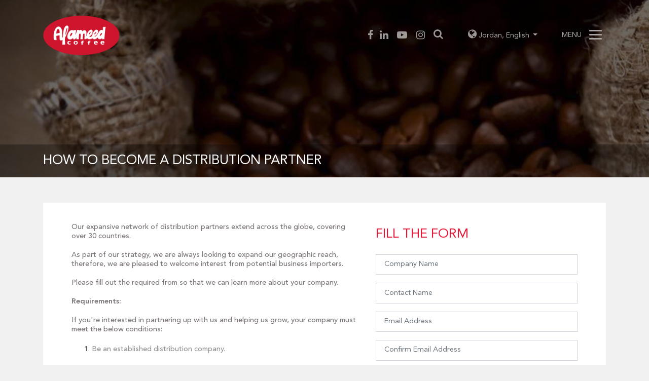

--- FILE ---
content_type: text/html; charset=UTF-8
request_url: https://www.alameedcoffee.com/en/distribution-partner
body_size: 11454
content:
<!DOCTYPE html>
<!--[if IE 8]>
<html class="no-js lt-ie9 ie8" lang="ar"> <![endif]-->
<!--[if IE 9]>
<html class="ie9" lang="ar"> <![endif]-->
<!--[if (gt IE 9)|!(IE)]><!-->
<html lang="en">
<!--<![endif]-->

<head>
            <link rel="stylesheet" href="/css/bootstrap.min.css" />
            <meta name="robots" content="index, follow">
<meta name="description" content="Interested in becoming a distribution partner with Al Ameed Coffee? Learn how to join our network and offer premium, 100% Arabica coffee to your customers.">
<link href="/assets/69972c9b/css/activeform.css?v=1764441595" rel="stylesheet">
<link href="/assets/b6e94b30/themes/smoothness/jquery-ui.css?v=1764441595" rel="stylesheet">
<link href="/css/animate.css?v=1643021318" rel="stylesheet">
<link href="/css/font-awesome.min.css?v=1643021318" rel="stylesheet">
<link href="/css/hover.css?v=1643021318" rel="stylesheet">
<link href="/css/ionicons.min.css?v=1643021318" rel="stylesheet">
<link href="/css/owl.carousel.min.css?v=1643021318" rel="stylesheet">
<link href="/css/jquery.fancybox.min.css?v=1643021318" rel="stylesheet">
<link href="/css/owl.theme.default.min.css?v=1643021318" rel="stylesheet">
<link href="/css/selectize.min.css?v=1643021318" rel="stylesheet">
<link href="/css/swiper.min.css?v=1643021318" rel="stylesheet">
<link href="/css/style.css?v=1654766992" rel="stylesheet">
<link href="/css/custom.css?v=1764528605" rel="stylesheet">
<link href="/assets/f06992f2/css/language-selector.css?v=1764441595" rel="stylesheet">
    <meta charset="UTF-8">
    <!--[if IE]>
    <meta http-equiv='X-UA-Compatible' content='IE=edge,chrome=1'><![endif]-->
    <meta name="viewport" content="width=device-width; initial-scale=1.0; maximum-scale=1.0; user-scalable=0;" />

    <meta name="csrf-param" content="_csrf">
<meta name="csrf-token" content="xPdClYW2zT2StTh_ywWXIM9RGw8z_Snz7SdJZ4CoxGL0vXTHy8GKSNnBVjT-U6JLpTQqVVWear-gaQoi2dyyWw==">
    <title>Al Ameed Coffee - How To Become A Distribution Partner</title>
    <link rel="apple-touch-icon" sizes="152x152" href="/img/favicon/apple-touch-icon.png">
    <link rel="icon" type="image/x-icon" href="/img/favicon/favicon-en.ico">
    <link rel="icon" type="image/png" sizes="32x32" href="/img/favicon/favicon-32x32.png">
    <link rel="icon" type="image/png" sizes="16x16" href="/img/favicon/favicon-16x16.png">
    <link rel="manifest" href="/img/favicon/site.webmanifest">
    <link rel="mask-icon" href="/img/favicon/safari-pinned-tab.svg" color="#5bbad5">
    <meta name="msapplication-TileColor" content="#da532c">
    <meta name="theme-color" content="#ffffff">
</head>
<body class="en newsPage  webforms distribution-partner">



<!-- <link rel="stylesheet" href="https://pro.fontawesome.com/releases/v5.10.0/css/all.css" integrity="sha384-AYmEC3Yw5cVb3ZcuHtOA93w35dYTsvhLPVnYs9eStHfGJvOvKxVfELGroGkvsg+p" crossorigin="anonymous"/> -->
    <!-- ==================== Header ==================== -->
    <header>
      <!-- ________________ Start Navbar ________________ -->
      <nav class="navbar navbar-expand-lg bg_red">
        <div class="container">
          <!-- Logo -->
          <a href="/en" class="navbar_brand">
            <img src="/img/global/logo-en.png" alt="Al-Ameed" class="img-fluid" />
          </a>
          <!-- Logo -->
          <ul class="list-unstyled navbar_list ml-auto">
                            <li class="navbar_list_item">
                    <a target="_blank" href="https://www.facebook.com/ameedcoffee" class="navbar_list_item_link">
                        <i class="fa fa-facebook fa-lg" aria-hidden="true"></i>
                    </a>
                </li>
                                        <li class="navbar_list_item">
                    <a target="_blank" href="https://www.linkedin.com/company/alameedcoffeeco" class="navbar_list_item_link">
                        <i class="fa fa-linkedin fa-lg" aria-hidden="true"></i>
                    </a>
                </li>
                                        <li class="navbar_list_item">
                    <a target="_blank" href="https://www.youtube.com/channel/UCJKZfmiVKEXv7OHoW0pLg4w" class="navbar_list_item_link">
                        <i class="fa fa-youtube-play fa-lg" aria-hidden="true"></i>
                    </a>
                </li>
                                        <li class="navbar_list_item">
                    <a target="_blank" href="https://www.instagram.com/alameedcoffeeofficial/" class="navbar_list_item_link">
                        <i class="fa fa-instagram fa-lg" aria-hidden="true"></i>
                    </a>
                </li>
                        <li class="navbar_list_item search">
              <form id="w1" class="form form_search form-vertical kv-form-bs3" action="/en/search" method="post" autocomplete="off">
<input type="hidden" name="_csrf" value="xPdClYW2zT2StTh_ywWXIM9RGw8z_Snz7SdJZ4CoxGL0vXTHy8GKSNnBVjT-U6JLpTQqVVWear-gaQoi2dyyWw==">                <div class="form-group">
                  


<input type="text" id="search" class="form-control" name="DynamicModel[body]">

<div class="help-block help-block-error"></div>

                  <label for="search">Search...</label>
                  <span class="bar"></span>
                  <span class="highlight"></span>
                  <button type="submit" class="navbar_list_item_link search-btn"><i class="fa fa-search" aria-hidden="true"></i></button>
                </div>


              </form>              <a href="#" target="_blank" class="navbar_list_item_link second-btn">
                <i class="fa fa-search" aria-hidden="true"></i>
              </a>

              <!-- <div class="search_popup">
                <div class="search_popup_box">
                  <button class="close">
                    <i class="fa fa-times fa-lg" aria-hidden="true"></i>
                  </button>
                  <form class="form form_search search_popup_box_form">
                    <div class="form-group">
                      <input
                        type="text"
                        id="search"
                        name="search"
                        class="form-control"
                      />
                      <label for="search">Search...</label>
                      <span class="bar"></span>
                      <span class="highlight"></span>
                    </div>
                  </form>
                </div>
              </div> -->
            </li>

            <li class="navbar_list_item dropdown country_lang">
              <a
                class="navbar_list_item_link dropdown-toggle"
                href="#"
                id="navbarDropdown"
                role="button"
                data-toggle="dropdown"
                aria-haspopup="true"
                aria-expanded="false"
              >
                <i class="fa fa-globe" aria-hidden="true"></i>
                Jordan, <span class="text-capitalize">
                  English                  </span>
              </a>
              <div class="dropdown-menu" aria-labelledby="navbarDropdown">
                <div class="row">
                  <div class="col-6">
                    <div class="dropdown_content">
                      <h5 class="dropdown_content_title">Choose Country</h5>
                                              <a class="dropdown-item" href="/en/update-country?country_code=AUD">
                          <span> Australia </span>
                        </a>
                                              <a class="dropdown-item" href="/en/update-country?country_code=ATS">
                          <span> Austria </span>
                        </a>
                                              <a class="dropdown-item" href="/en/update-country?country_code=BD">
                          <span> Bahrain </span>
                        </a>
                                              <a class="dropdown-item" href="/en/update-country?country_code=CAD">
                          <span> Canada </span>
                        </a>
                                              <a class="dropdown-item" href="/en/update-country?country_code=EG">
                          <span> Egypt </span>
                        </a>
                                              <a class="dropdown-item" href="/en/update-country?country_code=FR">
                          <span> France </span>
                        </a>
                                              <a class="dropdown-item" href="/en/update-country?country_code=EU">
                          <span> Germany  </span>
                        </a>
                                              <a class="dropdown-item" href="/en/update-country?country_code=IQD">
                          <span> Iraq </span>
                        </a>
                                              <a class="dropdown-item" href="/en/update-country?country_code=JO">
                          <span> Jordan </span>
                        </a>
                                              <a class="dropdown-item" href="/en/update-country?country_code=SR">
                          <span> KSA </span>
                        </a>
                                              <a class="dropdown-item" href="/en/update-country?country_code=LYD">
                          <span> Libya </span>
                        </a>
                                              <a class="dropdown-item" href="/en/update-country?country_code=NLG">
                          <span> Netherlands </span>
                        </a>
                                              <a class="dropdown-item" href="/en/update-country?country_code=NZD">
                          <span> New Zealand </span>
                        </a>
                                              <a class="dropdown-item" href="/en/update-country?country_code=OMR">
                          <span> Oman </span>
                        </a>
                                              <a class="dropdown-item" href="/en/update-country?country_code=LP">
                          <span> Palestine </span>
                        </a>
                                              <a class="dropdown-item" href="/en/update-country?country_code=QR">
                          <span> Qatar </span>
                        </a>
                                              <a class="dropdown-item" href="/en/update-country?country_code=SDG">
                          <span> Sudan </span>
                        </a>
                                              <a class="dropdown-item" href="/en/update-country?country_code=SEK">
                          <span> Sweden  </span>
                        </a>
                                              <a class="dropdown-item" href="/en/update-country?country_code=AED">
                          <span> UAE </span>
                        </a>
                                              <a class="dropdown-item" href="/en/update-country?country_code=GBP">
                          <span> UK </span>
                        </a>
                                              <a class="dropdown-item" href="/en/update-country?country_code=USD">
                          <span> USA </span>
                        </a>
                                          </div>
<!--                     <input type="hidden" id="selectedcountry" value="Jordan">
 -->                  </div>
                  <div class="col-6">
                    
<div class="dropdown_content">
 	<h5 class="dropdown_content_title">Language</h5>
	                 <a class="dropdown-item" href="/en/distribution-partner">
           <span> English </span>
         </a>
	                 <a class="dropdown-item" href="/ar/distribution-partner">
           <span> عربي </span>
         </a>
	</div>
<input type="hidden" id="selectedlanguage" value="en">
                  </div>
                </div>
              </div>
            </li>

            <li class="navbar_list_item burger_menu d-flex aling-items-center">
              <span class="navbar_list_item_text burger_menu_text">MENU</span>
              <button class="side_button bar">
                <span></span>
                <span></span>
                <span></span>
                <span></span>
                <span></span>
                <span></span>
              </button>
            </li>
          </ul>
        </div>
        <div class="navbar_subnavbar w-100">
          <div class="container d-flex justify-content-end">
            <ul id="w2" class="list-unstyled navbar_subnavbar_list" style=""><li class="navbar_subnavbar_list_item"><a class="navbar_subnavbar_list_item_link" href="/faq?language=en">FAQs </a></li>
<li class="navbar_subnavbar_list_item"><a class="navbar_subnavbar_list_item_link" href="http://careers.alameedcoffee.com">Careers</a></li></ul>          </div>
        </div>
      </nav>

      <div class="sidebar">
        <div class="icon">
          <span class="span1"></span><span class="span2"></span>
        </div>
        <ul class="list-unstyled parent">
          <li class="active Parent_li"><a href="/?language=en">Home</a></li>
          <li class="Parent_li">
            <a href="#">DISCOVER</a>
            <ul class="list-unstyled child">
                              <li>
                    <a class="about_us-btn">Our Story</a>                </li>
                              <li>
                    <a class="products-btn">Our Products</a>                </li>
                              <li>
                    <a class="navbar_subnavbar_list_item_link" href="/en/freshieldtm">FreshieldTM</a>                </li>
                          </ul>
          </li>
          <li class="Parent_li">
            <a href="#" class="buy_sidebar">BUY</a>
            <ul class="list-unstyled child">
                                  <li>
                      <a href="/en/distributor/JO?language=en">Where to Buy</a>                  </li>
                                  <li>
                      <a class="navbar_subnavbar_list_item_link" href="/branches?language=en">Local Branches </a>                  </li>
                                  <li>
                      <a class="navbar_subnavbar_list_item_link" href="https://store.alameedcoffee.com " target="_blank" dasda="dasd">Global Online Store</a>                  </li>
                            </ul>
          </li>

                            <li>
                    <a class="navbar_subnavbar_list_item_link" href="/faq?language=en">FAQs </a>                </li>
                            <li>
                    <a class="navbar_subnavbar_list_item_link" href="http://careers.alameedcoffee.com">Careers</a>                </li>
                      <!-- <ul class="list-unstyled d-flex flex-wrap justify-content-center">
            <li class="mr-3">
              <a href="#" target="_blank">
                <i class="fa fa-facebook" aria-hidden="true"></i>
              </a>
            </li>
            <li class="mr-3">
              <a href="#" target="_blank">
                <i class="fa fa-linkedin" aria-hidden="true"></i>
              </a>
            </li>
            <li class="mr-3">
              <a href="#" target="_blank">
                <i class="fa fa-youtube-play" aria-hidden="true"></i>
              </a>
            </li>
            <li>
              <a href="#" target="_blank">
                <i class="fa fa-instagram" aria-hidden="true"></i>
              </a>
            </li>
          </ul> -->
        </ul>
      </div>
      <!-- ________________ End Navbar ________________ -->
    </header>
    <!-- ==================== Header ==================== -->




<!--================================== Banner ==================================-->


<!-- ==================== Main ==================== -->
<main>
  <!-- ________________ Start Banner Section ________________ -->
  <section class="banner news internal" style="background-image: url('/img/news/bg.jpg');">
    <!-- Container -->
    <div class="banner_bar">
      <div class="container h-100">
        <div class="row align-items-center">
          <div class="col-8">
            <h5
              class="banner_bar_title wow fadeInLeft"
              data-wow-duration="1s"
              data-wow-delay=".1s"
            >
              HOW TO BECOME A DISTRIBUTION PARTNER            </h5>
          </div>
                  </div>
      </div>
    </div>
    <!-- Container -->
  </section>


<!--Start main Part-->


<!-- Start Banner -->

<!-- End Banner -->




<!-- ________________ Start branches Section ________________ -->
<section class="contact_us distribution_partner mainBg paddingSection">
    <!-- Container -->
    <div class="container">

        <div class="secBg innerPadding">
            <div class="row">
                
                <div class="col-lg-7">
                  <div class="content">
                    <p class="wow fadeInUp" data-wow-delay="0.2s">Our expansive network of distribution partners extend across the globe, covering over 30 countries.</p>
<p class="wow fadeInUp" data-wow-delay="0.3s">As part of our strategy, we are always looking to expand our geographic reach, therefore, we are pleased to welcome interest from potential business importers.</p>
<p class="wow fadeInUp" data-wow-delay="0.4s">Please fill out the required from so that we can learn more about your company.</p>
<p class="wow fadeInUp" data-wow-delay="0.6s"><strong>Requirements:</strong></p>
<p class="wow fadeInUp" data-wow-delay="0.7s">If you're interested in partnering up with us and helping us grow, your company must meet the below conditions:</p>
<ol>
<li dir="ltr" aria-level="1">
<p dir="ltr" role="presentation">Be an established distribution company.</p>
</li>
<li dir="ltr" aria-level="1">
<p dir="ltr" role="presentation">Possess experience in the fast-moving consumer goods and foodservice industries.</p>
</li>
<li dir="ltr" aria-level="1">
<p dir="ltr" role="presentation">Have nationwide presence.</p>
</li>
<li dir="ltr" aria-level="1">
<p dir="ltr" role="presentation">Have connections with and online presence on different e-commerce platforms. </p>
</li>
<li dir="ltr" aria-level="1">
<p dir="ltr" role="presentation">Able to fulfill home delivery orders placed within country of interest within 1-3 days.</p>
</li>
<li dir="ltr" aria-level="1">
<p dir="ltr" role="presentation">Submit the completed request form on becoming an Al Ameed Coffee distribution partner.</p>
</li>
</ol>                  </div>
                </div>
                <div class="col-lg-5">
                                                <div class="form">
                        <form id="distribution-partner" class="cust_form form-vertical kv-form-bs3" action="/en/distribution-partner" method="post" enctype="multipart/form-data">
<input type="hidden" name="_csrf" value="xPdClYW2zT2StTh_ywWXIM9RGw8z_Snz7SdJZ4CoxGL0vXTHy8GKSNnBVjT-U6JLpTQqVVWear-gaQoi2dyyWw==">                            <div class="section_title mb-3 mb-lg-2">
                                <h2 class="upper mainColor title mb-3 mt-2 wow fadeInUp">FILL THE FORM</h2>

                            <div class="mt-4">
                                <div class="cust_col">
                                    <div class="form-group mb-0 wow fadeInLeft" data-wow-delay="0.1s">
                                        <div class="form-group highlight-addon field-distributionpartnerwebform-company_name required">


<input type="text" id="distributionpartnerwebform-company_name" class="form-control" name="DistributionPartnerWebform[company_name]" placeholder="Company Name" aria-required="true">

<div class="help-block help-block-error"></div>

</div>                                        <!-- <label for="name" class="mb-2">Company Name </label>  -->
                                        <!-- <label class="mainColor label_one">*</label> -->
                                    </div>
                                </div>

                                <div class="cust_col">
                                  <div class="form-group mb-0 wow fadeInLeft" data-wow-delay="0.1s">
                                      <div class="form-group highlight-addon field-distributionpartnerwebform-contact_name required">


<input type="text" id="distributionpartnerwebform-contact_name" class="form-control" name="DistributionPartnerWebform[contact_name]" placeholder="Contact Name" aria-required="true">

<div class="help-block help-block-error"></div>

</div>                                      <!-- <label for="name" class="mb-2">Company Name <span class="mainColor">*</span>-->
                                        <!-- <label class="mainColor label_two">*</label> -->

                                  </div>
                              </div>
            
                                <div class="cust_col">
                                    <div class="form-group mb-0 wow fadeInLeft" data-wow-delay="0.3s">
                                        <div class="form-group highlight-addon field-distributionpartnerwebform-email required">


<input type="text" id="distributionpartnerwebform-email" class="form-control" name="DistributionPartnerWebform[email]" placeholder="Email Address" aria-required="true">

<div class="help-block help-block-error"></div>

</div>                                        <!-- <label for="email" class="mb-2">Email Address  <span class="mainColor">*</span></label>                                                     -->
                                        <!-- <label class="mainColor label_three">*</label> -->
                                      </div>
                                </div>

                                <div class="cust_col">
                                    <div class="form-group mb-0 wow fadeInLeft" data-wow-delay="0.4s">
                                        <div class="form-group highlight-addon field-distributionpartnerwebform-email_verify">


<input type="text" id="distributionpartnerwebform-email_verify" class="form-control" name="DistributionPartnerWebform[email_verify]" placeholder="Confirm Email Address">

<div class="help-block help-block-error"></div>

</div>                                        <!-- <label for="email" class="mb-2">Confirm Email Address  <span class="mainColor">*</span></label>                                                     -->
                                        <!-- <label class="mainColor label_four">*</label> -->

                                      </div>
                                </div>

                                <div class="cust_col">
                                  <div class="form-group mb-0 wow fadeInLeft" data-wow-delay="0.5s" style="visibility: visible; animation-delay: 0.5s; animation-name: fadeInLeft;">
                                    <i class="fa fa-caret-down" aria-hidden="true"></i>
                                    <div class="form-group highlight-addon field-distributionpartnerwebform-country_id">


<select id="distributionpartnerwebform-country_id" class="form-select form-control select2" name="DistributionPartnerWebform[country_id]">
<option value="">Country of interest </option>
<option value="6">Albania</option>
<option value="7">Armenia</option>
<option value="10">Argentina</option>
<option value="14">Azerbaijan</option>
<option value="18">Belgium</option>
<option value="19">Burkina Faso</option>
<option value="20">Bulgaria</option>
<option value="26">Bolivia</option>
<option value="27">Brazil</option>
<option value="30">Botswana</option>
<option value="31">Belarus</option>
<option value="32">Belize</option>
<option value="37">Congo</option>
<option value="38">Switzerland</option>
<option value="41">Chile</option>
<option value="42">Cameroon</option>
<option value="43">China</option>
<option value="44">Colombia</option>
<option value="45">Costa Rica</option>
<option value="46">Cuba</option>
<option value="50">Czech Republic</option>
<option value="51">Germany</option>
<option value="52">Djibouti</option>
<option value="53">Denmark</option>
<option value="54">Dominica</option>
<option value="55">Dominican Republic</option>
<option value="56">Algeria</option>
<option value="57">Ecuador</option>
<option value="58">Estonia</option>
<option value="61">Eritrea</option>
<option value="63">Ethiopia</option>
<option value="64">Finland</option>
<option value="65">Fiji</option>
<option value="69">France</option>
<option value="72">Grenada</option>
<option value="73">Georgia</option>
<option value="79">Gambia</option>
<option value="80">Guinea</option>
<option value="83">Greece</option>
<option value="85">Guatemala</option>
<option value="88">Hong Kong</option>
<option value="89">Honduras</option>
<option value="90">Croatia </option>
<option value="92">Hungary</option>
<option value="93">Indonesia</option>
<option value="94">Ireland</option>
<option value="96">India</option>
<option value="98">Iran</option>
<option value="99">Iceland</option>
<option value="100">Italy</option>
<option value="101">Jamaica</option>
<option value="103">Japan</option>
<option value="104">Kenya</option>
<option value="106">Cambodia</option>
<option value="114">Kazakhstan</option>
<option value="116">Lebanon</option>
<option value="119">Sri Lanka</option>
<option value="120">Liberia</option>
<option value="122">Lithuania</option>
<option value="123">Luxembourg</option>
<option value="124">Latvia</option>
<option value="126">Morocco</option>
<option value="127">Monaco</option>
<option value="128">Moldova</option>
<option value="138">Mauritania</option>
<option value="140">Malta</option>
<option value="144">Mexico</option>
<option value="145">Malaysia</option>
<option value="151">Nigeria</option>
<option value="154">Norway</option>
<option value="155">Nepal</option>
<option value="160">Panama</option>
<option value="161">Peru</option>
<option value="164">Philippines</option>
<option value="165">Pakistan</option>
<option value="166">Poland</option>
<option value="170">Portugal</option>
<option value="172">Paraguay</option>
<option value="175">Romania</option>
<option value="176">Russian Federation</option>
<option value="177">Rwanda</option>
<option value="181">Sudan</option>
<option value="183">Singapore</option>
<option value="185">Slovenia</option>
<option value="187">Slovakia</option>
<option value="190">Senegal</option>
<option value="191">Somalia</option>
<option value="194">El Salvador</option>
<option value="195">Syria</option>
<option value="198">Chad</option>
<option value="200">Togo</option>
<option value="201">Thailand</option>
<option value="202">Tajikistan</option>
<option value="204">Turkmenistan</option>
<option value="205">Tunisia</option>
<option value="210">Taiwan</option>
<option value="211">Tanzania</option>
<option value="212">Ukraine</option>
<option value="213">Uganda</option>
<option value="214">Uruguay</option>
<option value="215">Uzbekistan</option>
<option value="217">Venezuela</option>
<option value="220">Viet Nam</option>
<option value="224">Yemen</option>
<option value="226">South Africa</option>
</select>

<div class="help-block help-block-error"></div>

</div>                                  </div>
                              </div>

                                <div class="cust_col">
                                  <div class="form-group mb-0 wow fadeInLeft" data-wow-delay="0.6s">
                                      <div class="form-group highlight-addon field-distributionpartnerwebform-website">


<input type="text" id="distributionpartnerwebform-website" class="form-control" name="DistributionPartnerWebform[website]" placeholder="Website">

<div class="help-block help-block-error"></div>

</div>                                      <!-- <label for="name" class="mb-2"> <span class="mainColor">*</span></label>                                                     -->
                                      <!-- <label class="mainColor label_five">*</label> -->

                                    </div>
                              </div>
                              <div class="cust_col upload-cv">
                                <div class="form-group mb-0 wow fadeInUp" data-wow-delay="0.9s" data-wow-duration="1s" style="visibility: visible; animation-duration: 1s; animation-delay: 0.9s; animation-name: fadeInUp;">
                                    <div class="custom-file form-control">
                                        <div class="file-label">Choose File</div>
                                        <label for="distributionpartnerwebform-file" class="file-btn btn-sm btn ">Upload</label>
                                        <div class="form-group highlight-addon field-distributionpartnerwebform-file">


<input type="hidden" name="DistributionPartnerWebform[file]" value=""><input type="file" id="distributionpartnerwebform-file" name="DistributionPartnerWebform[file]">

<div class="help-block help-block-error"></div>

</div>
                                        <!-- <input type="file" class="custom-file-input" id="cp" lang="es"> -->
                                        <!-- <label class="custom-file-label mb-0" for="cp">Upload File</label> -->
                                    </div>
                                </div>
                            </div>
                                <div class="cust_col">
                                    <div class="form-group mb-0 wow fadeInLeft" data-wow-delay="0.7s">
                                        <div class="form-group highlight-addon field-distributionpartnerwebform-message required">


<textarea id="distributionpartnerwebform-message" class="form-control" name="DistributionPartnerWebform[message]" rows="13" placeholder="Your Message" aria-required="true"></textarea>

<div class="help-block help-block-error"></div>

</div>                                        <!-- <label for="email" class="mb-2 message"></label>                                                     -->
                                    </div>
                                </div>

                                <div class="cust_col">
                                    <div class="form-group wow fadeInLeft" data-wow-delay="0.8s">
                                        <div class="form-group highlight-addon field-distributionpartnerwebform-recaptcha required">
<label class="form-label has-star" for="distributionpartnerwebform-recaptcha"></label>

<input type="hidden" id="distributionpartnerwebform-recaptcha" class="form-control" name="DistributionPartnerWebform[reCaptcha]" aria-required="true"><div id="distributionpartnerwebform-recaptcha-recaptcha-distribution-partner" class="g-recaptcha" data-sitekey="6LdDb40UAAAAANtGTRV3sij_fjI6Pc6SV5kR1L_F" data-input-id="distributionpartnerwebform-recaptcha" data-form-id="distribution-partner"></div>

<div class="help-block help-block-error"></div>

</div>                                    </div>
                                </div>
            
                                <div class=" wow fadeInUp" data-wow-delay="0.9s">
                                    <button type="submit" class="btn mainBgColor" name=""><span>Submit</span></button>                                </div>
                                    
                            </div>
                        </form>                    </div>
                </div>
            </div>
        </div>
        
    </div>
    <!-- Container -->
</section>
<!-- ________________ End branches Section ________________ --><!--End main Part-->
</main>


<!-- ==================== footer ==================== -->
<footer>
  <!-- ________________ Start Footer Section ________________ -->
  <div class="footer">
    <div class="container">
      <div class="row">
        <div class="col-lg-9 mb-4 mb-lg-0">
          <h4 class="footer_title">Contact us</h4>

          <div class="row">
            <div class="col-md-4 col-sm-6 mb-4 mb-md-0">
                <ul>
<li>HEAD OFFICE</li>
<li><a href="tel:(962)65819960"> T: (962) 6580 4900</a></li>
<li><a href="fax:(962)65819962"> F: (962) 6581 9962 </a></li>
<li><a href="mailto:ameed@info.com"> E: ask@alameedcoffee.com</a></li>
</ul>            </div>
            <div class="col-md-4 col-sm-6 mb-4 mb-md-0">
                <ul>
<li>PRODUCTION FACILITY</li>
<li><a href="tel:(962)64716060"> T: (962) 6471 6060 </a></li>
<li><a href="fax:(962)64716066"> F: (962) 6471 6066 </a></li>
<li><a href="mailto:ameed@info.com">E: ask@alameedcoffee.com</a><br /><br /></li>
<li>Seventy Three by AlAmeed</li>
<li><a title="https://seventythree.coffee/" href="https://seventythree.coffee/">https://seventythree.coffee/</a></li>
</ul>            </div>
            <div class="col-md-4 col-sm-6">
                <ul>
<li>CUSTOMER CARE</li>
<li><a href="tel:(962)65814300"> T: (962) 6581 4300 </a></li>
<li><a href="fax:(962)65819962"> F: (962) 6581 9962 </a></li>
<li><a href="mailto:ameed@info.com">E: ask@alameedcoffee.com</a></li>
</ul>            </div>
            <!-- <div class="col-md-3 col-sm-6"> -->
                                            

            <!-- </div> -->
          </div>
        </div>
        <div class="col-lg-3">
          <h4 class="footer_title" id="branchesTitle">
                          <!-- <span class="countrySelected"></span>--> Local Branches  
                        </h4>

          <form class="form form_selectBranches mb-3">
            <div class="form-grop">
              <select
                id="selectBranches"
                class="form-control addselectbox selectBranches"
                id="exampleFormControlSelect2"
                placeholder="select a branches ..."
              >
<!--                 <option value="select branches" disabled selected>
                  select branches
                </option>
                <option value="Jordan1">Jordan</option>
                <option value="Egypt">Egypt</option>
                <option value="UEA">UEA</option>
                <option value="USA">USA</option>
                <option value="Saudi Arabia">Saudi Arabia</option>
                <option value="Omman">Omman</option> -->
              </select>
              <i class="fa fa-long-arrow-down" aria-hidden="true"></i>
            </div>
          </form>

          <div class="footer_branchDetails">
            <div class="footer_branchDetails_text">
              <span>OPENING DAYS:</span>
              <span id="days"></span>
              <span>OPENING HOURS:</span>
              <span id="openingHoursHere"></span>
              <span>Friday Working hours:</span>
              <span id="fridayHours"></span>
            </div>
          </div>
        </div>
        <div class="col-12 text-center mt-2">
          <ul class="list-unstyled footer_socialList">
                            <li class="footer_socialList_item">
                    <a target="_blank" href="https://www.facebook.com/ameedcoffee" class="footer_socialList_item_link">
                        <i class="fa fa-facebook fa-lg" aria-hidden="true"></i>
                    </a>
                </li>
                                        <li class="footer_socialList_item">
                    <a target="_blank" href="https://www.linkedin.com/company/alameedcoffeeco" class="footer_socialList_item_link">
                        <i class="fa fa-linkedin fa-lg" aria-hidden="true"></i>
                    </a>
                </li>
                                        <li class="footer_socialList_item">
                    <a target="_blank" href="https://www.youtube.com/channel/UCJKZfmiVKEXv7OHoW0pLg4w" class="footer_socialList_item_link">
                        <i class="fa fa-youtube-play fa-lg" aria-hidden="true"></i>
                    </a>
                </li>
                                        <li class="footer_socialList_item">
                    <a target="_blank" href="https://www.instagram.com/alameedcoffeeofficial/" class="footer_socialList_item_link">
                        <i class="fa fa-instagram fa-lg" aria-hidden="true"></i>
                    </a>
                </li>
                      </ul>
        </div>
      </div>
    </div>
  </div>
  <!-- ________________ End Footer Section ________________ -->

  <!-- ________________ Start CopyRight Section ________________ -->
  <div class="copyright">
    <p>
      &copy; 2026 Al Ameed Coffee Company. All rights reserved. Developed by      <a href="https://dot.jo/" target="_blank" class="text-lowercase">dot.jo</a>
    </p>
  </div>
  <!-- ________________ End CopyRight Section ________________ -->
</footer>
<!-- ==================== footer ==================== -->





    <!-- Global site tag (gtag.js) - Google Analytics -->
    <script async src="https://www.googletagmanager.com/gtag/js?id=175814342"></script>
    <script>
        window.dataLayer = window.dataLayer || [];
        function gtag(){dataLayer.push(arguments);}
        gtag('js', new Date());

        gtag('config', '175814342');
    </script>


<!--  deactivate Mind Rockets -->
<!-- <script src="https://cdn.mindrocketsapis.com/client/Latest/jquery.js"></script>
<script src="https://cdn.mindrocketsapis.com/client/Latest/jquery.cookie.js"></script>
<script src="https://cdn.mindrocketsapis.com/client/Latest/toolkit.js"></script>
<script src="https://cdn.mindrocketsapis.com/client/Latest/signsplayer.js"></script>
<script src="https://cdn.mindrocketsapis.com/client/Latest/tooltip_add.js"></script>
<script src="https://cdn.mindrocketsapis.com/client/AmeedCoffee/integrator.js"></script> -->
        
<script src="//www.google.com/recaptcha/api.js?hl=en&amp;render=explicit&amp;onload=recaptchaOnloadCallback" async defer></script>
<script src="/assets/75406a30/jquery.js?v=1764441595"></script>
<script src="/assets/8d6cff66/yii.js?v=1764441595"></script>
<script src="/assets/8d6cff66/yii.activeForm.js?v=1764441595"></script>
<script src="/assets/69972c9b/js/activeform.js?v=1764441595"></script>
<script src="/assets/8d6cff66/yii.validation.js?v=1764441595"></script>
<script src="/assets/b6e94b30/jquery-ui.js?v=1764441595"></script>
<script src="/js/popper.min.js?v=1643021318"></script>
<script src="/js/products/fullpage.js?v=1643021318"></script>
<script src="/js/boody.js?v=1643021318"></script>
<script src="/js/bootstrap-rtl.min.js?v=1643021318"></script>
<script src="/js/bootstrap.js?v=1643021318"></script>
<script src="/js/bootstrap.min.js?v=1643021318"></script>
<script src="/js/jquery.zoom.js?v=1643021318"></script>
<script src="/js/modernizr-2.6.2.min.js?v=1643021318"></script>
<script src="/js/jquery.fancybox.min.js?v=1643021318"></script>
<script src="/js/owl.carousel.min.js?v=1643021318"></script>
<script src="/js/scrollspy.js?v=1643021318"></script>
<script src="/js/selectize.min.js?v=1643021318"></script>
<script src="/js/swiper.min.js?v=1643021318"></script>
<script src="/js/wow.min.js?v=1643021318"></script>
<script src="/js/script.js?v=1643021318"></script>
<script src="/js/custom.js?v=1646582635"></script>
<script>function recaptchaOnloadCallback() {
    "use strict";
    jQuery(".g-recaptcha").each(function () {
        const reCaptcha = jQuery(this);
        if (reCaptcha.data("recaptcha-client-id") === undefined) {
            const recaptchaClientId = grecaptcha.render(reCaptcha.attr("id"), {
                "callback": function (response) {
                    if (reCaptcha.data("form-id") !== "") {
                        jQuery("#" + reCaptcha.data("input-id"), "#" + reCaptcha.data("form-id")).val(response)
                            .trigger("change");
                    } else {
                        jQuery("#" + reCaptcha.data("input-id")).val(response).trigger("change");
                    }

                    if (reCaptcha.attr("data-callback")) {
                        eval("(" + reCaptcha.attr("data-callback") + ")(response)");
                    }
                },
                "expired-callback": function () {
                    if (reCaptcha.data("form-id") !== "") {
                        jQuery("#" + reCaptcha.data("input-id"), "#" + reCaptcha.data("form-id")).val("");
                    } else {
                        jQuery("#" + reCaptcha.data("input-id")).val("");
                    }

                    if (reCaptcha.attr("data-expired-callback")) {
                        eval("(" + reCaptcha.attr("data-expired-callback") + ")()");
                    }
                },
            });
            reCaptcha.data("recaptcha-client-id", recaptchaClientId);
        }
    });
}</script>
<script>jQuery(function ($) {
var $el=jQuery("#distribution-partner .kv-hint-special");if($el.length){$el.each(function(){$(this).activeFieldHint()});}
jQuery('#distribution-partner').yiiActiveForm([{"id":"distributionpartnerwebform-company_name","name":"company_name","container":".field-distributionpartnerwebform-company_name","input":"#distributionpartnerwebform-company_name","error":".help-block.help-block-error","validate":function (attribute, value, messages, deferred, $form) {yii.validation.string(value, messages, {"message":"Company Name must be a string.","max":255,"tooLong":"Company Name should contain at most 255 characters.","skipOnEmpty":1});yii.validation.required(value, messages, {"message":"Company Name cannot be blank."});}},{"id":"distributionpartnerwebform-contact_name","name":"contact_name","container":".field-distributionpartnerwebform-contact_name","input":"#distributionpartnerwebform-contact_name","error":".help-block.help-block-error","validate":function (attribute, value, messages, deferred, $form) {yii.validation.string(value, messages, {"message":"Contact Name must be a string.","max":255,"tooLong":"Contact Name should contain at most 255 characters.","skipOnEmpty":1});yii.validation.required(value, messages, {"message":"Contact Name cannot be blank."});}},{"id":"distributionpartnerwebform-email","name":"email","container":".field-distributionpartnerwebform-email","input":"#distributionpartnerwebform-email","error":".help-block.help-block-error","validate":function (attribute, value, messages, deferred, $form) {yii.validation.string(value, messages, {"message":"Email must be a string.","max":255,"tooLong":"Email should contain at most 255 characters.","skipOnEmpty":1});yii.validation.required(value, messages, {"message":"Email cannot be blank."});yii.validation.email(value, messages, {"pattern":/^[a-zA-Z0-9!#$%&'*+\/=?^_`{|}~-]+(?:\.[a-zA-Z0-9!#$%&'*+\/=?^_`{|}~-]+)*@(?:[a-zA-Z0-9](?:[a-zA-Z0-9-]*[a-zA-Z0-9])?\.)+[a-zA-Z0-9](?:[a-zA-Z0-9-]*[a-zA-Z0-9])?$/,"fullPattern":/^[^@]*<[a-zA-Z0-9!#$%&'*+\/=?^_`{|}~-]+(?:\.[a-zA-Z0-9!#$%&'*+\/=?^_`{|}~-]+)*@(?:[a-zA-Z0-9](?:[a-zA-Z0-9-]*[a-zA-Z0-9])?\.)+[a-zA-Z0-9](?:[a-zA-Z0-9-]*[a-zA-Z0-9])?>$/,"allowName":false,"message":"Email is not a valid email address.","enableIDN":false,"skipOnEmpty":1});}},{"id":"distributionpartnerwebform-email_verify","name":"email_verify","container":".field-distributionpartnerwebform-email_verify","input":"#distributionpartnerwebform-email_verify","error":".help-block.help-block-error","validate":function (attribute, value, messages, deferred, $form) {yii.validation.compare(value, messages, {"operator":"==","type":"string","compareAttribute":"distributionpartnerwebform-email","compareAttributeName":"DistributionPartnerWebform[email]","skipOnEmpty":1,"message":"Verifiy Email must be equal to \u0022Email\u0022."}, $form);}},{"id":"distributionpartnerwebform-country_id","name":"country_id","container":".field-distributionpartnerwebform-country_id","input":"#distributionpartnerwebform-country_id","error":".help-block.help-block-error","validate":function (attribute, value, messages, deferred, $form) {yii.validation.number(value, messages, {"pattern":/^[+-]?\d+$/,"message":"Country Id must be an integer.","skipOnEmpty":1});}},{"id":"distributionpartnerwebform-website","name":"website","container":".field-distributionpartnerwebform-website","input":"#distributionpartnerwebform-website","error":".help-block.help-block-error","validate":function (attribute, value, messages, deferred, $form) {yii.validation.string(value, messages, {"message":"Website must be a string.","max":255,"tooLong":"Website should contain at most 255 characters.","skipOnEmpty":1});}},{"id":"distributionpartnerwebform-file","name":"file","container":".field-distributionpartnerwebform-file","input":"#distributionpartnerwebform-file","error":".help-block.help-block-error","validate":function (attribute, value, messages, deferred, $form) {yii.validation.string(value, messages, {"message":"File must be a string.","skipOnEmpty":1});yii.validation.string(value, messages, {"message":"File must be a string.","max":255,"tooLong":"File should contain at most 255 characters.","skipOnEmpty":1});}},{"id":"distributionpartnerwebform-message","name":"message","container":".field-distributionpartnerwebform-message","input":"#distributionpartnerwebform-message","error":".help-block.help-block-error","validate":function (attribute, value, messages, deferred, $form) {yii.validation.string(value, messages, {"message":"Message must be a string.","skipOnEmpty":1});yii.validation.required(value, messages, {"message":"Message cannot be blank."});}},{"id":"distributionpartnerwebform-recaptcha","name":"reCaptcha","container":".field-distributionpartnerwebform-recaptcha","input":"#distributionpartnerwebform-recaptcha","error":".help-block.help-block-error","validate":function (attribute, value, messages, deferred, $form) {yii.validation.required(value, messages, {"message":"Captcha cannot be blank."});}}], []);
var $el=jQuery("#w1 .kv-hint-special");if($el.length){$el.each(function(){$(this).activeFieldHint()});}
jQuery('#w1').yiiActiveForm([], []);

  var json = [{"id":1,"text":"Khalda","working_hour":"8:00AM - 11:00PM","working_days":"Saturday - Thursday","friday_working_hours":"9:00AM - 11:00PM"},{"id":2,"text":"Zarqa ","working_hour":"8:00AM - 11:00PM (Thursdays Drive Thru only 8:00AM - 00:00AM)","working_days":"Saturday - Thursday","friday_working_hours":"9:00AM - 00:00AM (Drive Thru only)"},{"id":3,"text":"Gardens","working_hour":"8:00AM - 11:00PM","working_days":"Saturday - Thursday","friday_working_hours":"9:00AM - 11:00PM"},{"id":4,"text":"Swefieh ","working_hour":"8:00AM-11:00PM","working_days":"Saturday - Thursday","friday_working_hours":""},{"id":5,"text":"Ithaa' St.","working_hour":"8:00AM - 11:00PM","working_days":"Saturday - Thursday","friday_working_hours":"9:00AM - 11:00PM"},{"id":6,"text":"Irbid ","working_hour":"8:00am - 11:00pm (on Thursdays Drive Thru only 8:00am - 00:00am)","working_days":"Saturday - Thursday ","friday_working_hours":"9:00AM - 00:00AM"},{"id":7,"text":"Marka ","working_hour":"8:00AM - 11:00PM (Thursdays Drive Thru only 8:00AM - 00:00AM)","working_days":"Saturday to Thursday","friday_working_hours":"9:00AM - 12:00AM (Drive Thru only)"},{"id":8,"text":"Jubeiha ","working_hour":"8:00am - 11:00pm","working_days":"Saturday - Thursday","friday_working_hours":""},{"id":24,"text":"Sameh Mall Airport Road","working_hour":"8:00am - 12:00am","working_days":"Saturday - Friday ","friday_working_hours":""},{"id":26,"text":"Sameh Mall Sweileh ","working_hour":"8:00am - 00:00am","working_days":"Saturday - Friday ","friday_working_hours":""},{"id":27,"text":"Sameh Mall Tabarbour","working_hour":"8:00am - 00:00am","working_days":"Saturday - Friday ","friday_working_hours":""},{"id":29,"text":"C Town Abdali Mall ","working_hour":"8:00am - 00:00am","working_days":"Saturday - Friday ","friday_working_hours":""},{"id":30,"text":"Souk Bab Al Madina Zarqa ","working_hour":"9:00am - 11:00pm","working_days":"Saturday - Friday ","friday_working_hours":""},{"id":31,"text":"Aqaba ","working_hour":"8:00am - 00:00am","working_days":"Saturday - Wednesday","friday_working_hours":"(and Thursdays) 8:00am - 1:00am "},{"id":33,"text":"Al Madina Al Munawara ","working_hour":"7:00 AM - 00:00 AM","working_days":"Saturday - Wednesday","friday_working_hours":"(and Thursdays) 7:00 AM - 1:00 AM"},{"id":37,"text":"Cozmo 7th circle","working_hour":"7:45 AM- 00:00 AM","working_days":"Saturday - Friday","friday_working_hours":""},{"id":39,"text":"C Town Jabal Al Hussein","working_hour":"8:00am - 00:00am","working_days":"Saturday - Friday","friday_working_hours":""},{"id":40,"text":"Madaba ","working_hour":"8:00am - 11:00pm","working_days":"Saturday - Thursday","friday_working_hours":""},{"id":41,"text":"Middle East University","working_hour":"7:30am - 3:30pm","working_days":"Sunday - Thursday","friday_working_hours":""},{"id":42,"text":"Weibdeh","working_hour":"8:00AM - 00:00AM","working_days":"Saturday - Friday","friday_working_hours":""},{"id":43,"text":"Sameh Mall Al Jabal Al Shamali","working_hour":"8:00am - 00:00am","working_days":"Saturday - Friday","friday_working_hours":""},{"id":45,"text":"City Mall","working_hour":"8:00 AM- 00:00 AM","working_days":"Saturday - Friday","friday_working_hours":""},{"id":46,"text":"Sameh Mall Shafa Badran ","working_hour":"8:00am - 00:00am","working_days":"Saturday - Friday","friday_working_hours":""},{"id":47,"text":"Irbid Community Garden ","working_hour":"9:00am - 10:00pm","working_days":"Saturday - Friday","friday_working_hours":""},{"id":48,"text":"Seventy Three by Al Ameed","working_hour":"8:30 AM- 11:00 PM","working_days":"Saturday -Friday ","friday_working_hours":""},{"id":49,"text":"Mecca Mall","working_hour":"Sat-Thurs 10am - 12am ","working_days":"Saturday -Friday ","friday_working_hours":"2pm - 12am"},{"id":50,"text":"Shmeisani Community Garden","working_hour":"7:00am - 11:30pm","working_days":"Saturday - Friday ","friday_working_hours":"7:00am -12:00am"},{"id":51,"text":"Hujra Village ","working_hour":"7:00am - 12:00 am ","working_days":"Saturday - Friday ","friday_working_hours":""},{"id":52,"text":"Queen Alia International Airport ","working_hour":"24h","working_days":"Saturday - Friday ","friday_working_hours":""},{"id":53,"text":"Al Ameed Experience","working_hour":"8:00am - 1:00am ","working_days":"Friday - Saturday ","friday_working_hours":""},{"id":54,"text":"Al Madina Al Munawara 2 ","working_hour":"7:00am - 12:00pm ","working_days":"Saturday - Thursday ","friday_working_hours":"7:00am -1:00am"}];

  $.each(json, function (i, item) {
      $('.selectBranches').each(function() {
      $(this).append($('<option>', { 
          value: item.id,
          text : item.text 
      }));
      })
  });

   $('.addselectbox').on('change', function(event){
        _this = this
       $.each(json,function(index,country){
  console.log(country.id)
          if($(_this).find(":selected").val() == country.id) {
            $('#openingHoursHere').text(country.working_hour);  
            $('.countrySelected').text(country.text);
            $("#days").text(country.working_days);
            if(country.friday_working_hours=="" || country.friday_working_hours==null)
            {
              $("#fridayHours").text("");
              $("#fridayHours").prev().addClass("d-none");
            }  
            else
            {
              $("#fridayHours").text(country.friday_working_hours);
              $("#fridayHours").prev().removeClass("d-none");
            }

          }
       }); 
   });

  $('.addselectbox option[value="1"]').attr('selected', 'selected').change()

  $(".selectBranches").each(function() {
  $(this).selectize({
    sortField: "text",
    delimiter: ";",
    labelField: "label",
    valueField: "value",
    searchField: "label",
    render: {
      item: function (data) {
        return (
          "<div data-value='" +
          data.value +
          "' data-iso='" +
          data.name +
          "' data-type='" +
          data.type +
          "' class='item'>" +
          data.label +
          " </div>"
        );
      },
    },
  });
  });

// deactivate Mind Rockets
// $("button","a","p","h1","h2","h3","h4","h5","h6","div:last-child","span","label").addClass("mr-tooltip");

});</script></body>
</html>



--- FILE ---
content_type: text/html; charset=utf-8
request_url: https://www.google.com/recaptcha/api2/anchor?ar=1&k=6LdDb40UAAAAANtGTRV3sij_fjI6Pc6SV5kR1L_F&co=aHR0cHM6Ly93d3cuYWxhbWVlZGNvZmZlZS5jb206NDQz&hl=en&v=9TiwnJFHeuIw_s0wSd3fiKfN&size=normal&anchor-ms=20000&execute-ms=30000&cb=8kwz789x3us7
body_size: 48901
content:
<!DOCTYPE HTML><html dir="ltr" lang="en"><head><meta http-equiv="Content-Type" content="text/html; charset=UTF-8">
<meta http-equiv="X-UA-Compatible" content="IE=edge">
<title>reCAPTCHA</title>
<style type="text/css">
/* cyrillic-ext */
@font-face {
  font-family: 'Roboto';
  font-style: normal;
  font-weight: 400;
  font-stretch: 100%;
  src: url(//fonts.gstatic.com/s/roboto/v48/KFO7CnqEu92Fr1ME7kSn66aGLdTylUAMa3GUBHMdazTgWw.woff2) format('woff2');
  unicode-range: U+0460-052F, U+1C80-1C8A, U+20B4, U+2DE0-2DFF, U+A640-A69F, U+FE2E-FE2F;
}
/* cyrillic */
@font-face {
  font-family: 'Roboto';
  font-style: normal;
  font-weight: 400;
  font-stretch: 100%;
  src: url(//fonts.gstatic.com/s/roboto/v48/KFO7CnqEu92Fr1ME7kSn66aGLdTylUAMa3iUBHMdazTgWw.woff2) format('woff2');
  unicode-range: U+0301, U+0400-045F, U+0490-0491, U+04B0-04B1, U+2116;
}
/* greek-ext */
@font-face {
  font-family: 'Roboto';
  font-style: normal;
  font-weight: 400;
  font-stretch: 100%;
  src: url(//fonts.gstatic.com/s/roboto/v48/KFO7CnqEu92Fr1ME7kSn66aGLdTylUAMa3CUBHMdazTgWw.woff2) format('woff2');
  unicode-range: U+1F00-1FFF;
}
/* greek */
@font-face {
  font-family: 'Roboto';
  font-style: normal;
  font-weight: 400;
  font-stretch: 100%;
  src: url(//fonts.gstatic.com/s/roboto/v48/KFO7CnqEu92Fr1ME7kSn66aGLdTylUAMa3-UBHMdazTgWw.woff2) format('woff2');
  unicode-range: U+0370-0377, U+037A-037F, U+0384-038A, U+038C, U+038E-03A1, U+03A3-03FF;
}
/* math */
@font-face {
  font-family: 'Roboto';
  font-style: normal;
  font-weight: 400;
  font-stretch: 100%;
  src: url(//fonts.gstatic.com/s/roboto/v48/KFO7CnqEu92Fr1ME7kSn66aGLdTylUAMawCUBHMdazTgWw.woff2) format('woff2');
  unicode-range: U+0302-0303, U+0305, U+0307-0308, U+0310, U+0312, U+0315, U+031A, U+0326-0327, U+032C, U+032F-0330, U+0332-0333, U+0338, U+033A, U+0346, U+034D, U+0391-03A1, U+03A3-03A9, U+03B1-03C9, U+03D1, U+03D5-03D6, U+03F0-03F1, U+03F4-03F5, U+2016-2017, U+2034-2038, U+203C, U+2040, U+2043, U+2047, U+2050, U+2057, U+205F, U+2070-2071, U+2074-208E, U+2090-209C, U+20D0-20DC, U+20E1, U+20E5-20EF, U+2100-2112, U+2114-2115, U+2117-2121, U+2123-214F, U+2190, U+2192, U+2194-21AE, U+21B0-21E5, U+21F1-21F2, U+21F4-2211, U+2213-2214, U+2216-22FF, U+2308-230B, U+2310, U+2319, U+231C-2321, U+2336-237A, U+237C, U+2395, U+239B-23B7, U+23D0, U+23DC-23E1, U+2474-2475, U+25AF, U+25B3, U+25B7, U+25BD, U+25C1, U+25CA, U+25CC, U+25FB, U+266D-266F, U+27C0-27FF, U+2900-2AFF, U+2B0E-2B11, U+2B30-2B4C, U+2BFE, U+3030, U+FF5B, U+FF5D, U+1D400-1D7FF, U+1EE00-1EEFF;
}
/* symbols */
@font-face {
  font-family: 'Roboto';
  font-style: normal;
  font-weight: 400;
  font-stretch: 100%;
  src: url(//fonts.gstatic.com/s/roboto/v48/KFO7CnqEu92Fr1ME7kSn66aGLdTylUAMaxKUBHMdazTgWw.woff2) format('woff2');
  unicode-range: U+0001-000C, U+000E-001F, U+007F-009F, U+20DD-20E0, U+20E2-20E4, U+2150-218F, U+2190, U+2192, U+2194-2199, U+21AF, U+21E6-21F0, U+21F3, U+2218-2219, U+2299, U+22C4-22C6, U+2300-243F, U+2440-244A, U+2460-24FF, U+25A0-27BF, U+2800-28FF, U+2921-2922, U+2981, U+29BF, U+29EB, U+2B00-2BFF, U+4DC0-4DFF, U+FFF9-FFFB, U+10140-1018E, U+10190-1019C, U+101A0, U+101D0-101FD, U+102E0-102FB, U+10E60-10E7E, U+1D2C0-1D2D3, U+1D2E0-1D37F, U+1F000-1F0FF, U+1F100-1F1AD, U+1F1E6-1F1FF, U+1F30D-1F30F, U+1F315, U+1F31C, U+1F31E, U+1F320-1F32C, U+1F336, U+1F378, U+1F37D, U+1F382, U+1F393-1F39F, U+1F3A7-1F3A8, U+1F3AC-1F3AF, U+1F3C2, U+1F3C4-1F3C6, U+1F3CA-1F3CE, U+1F3D4-1F3E0, U+1F3ED, U+1F3F1-1F3F3, U+1F3F5-1F3F7, U+1F408, U+1F415, U+1F41F, U+1F426, U+1F43F, U+1F441-1F442, U+1F444, U+1F446-1F449, U+1F44C-1F44E, U+1F453, U+1F46A, U+1F47D, U+1F4A3, U+1F4B0, U+1F4B3, U+1F4B9, U+1F4BB, U+1F4BF, U+1F4C8-1F4CB, U+1F4D6, U+1F4DA, U+1F4DF, U+1F4E3-1F4E6, U+1F4EA-1F4ED, U+1F4F7, U+1F4F9-1F4FB, U+1F4FD-1F4FE, U+1F503, U+1F507-1F50B, U+1F50D, U+1F512-1F513, U+1F53E-1F54A, U+1F54F-1F5FA, U+1F610, U+1F650-1F67F, U+1F687, U+1F68D, U+1F691, U+1F694, U+1F698, U+1F6AD, U+1F6B2, U+1F6B9-1F6BA, U+1F6BC, U+1F6C6-1F6CF, U+1F6D3-1F6D7, U+1F6E0-1F6EA, U+1F6F0-1F6F3, U+1F6F7-1F6FC, U+1F700-1F7FF, U+1F800-1F80B, U+1F810-1F847, U+1F850-1F859, U+1F860-1F887, U+1F890-1F8AD, U+1F8B0-1F8BB, U+1F8C0-1F8C1, U+1F900-1F90B, U+1F93B, U+1F946, U+1F984, U+1F996, U+1F9E9, U+1FA00-1FA6F, U+1FA70-1FA7C, U+1FA80-1FA89, U+1FA8F-1FAC6, U+1FACE-1FADC, U+1FADF-1FAE9, U+1FAF0-1FAF8, U+1FB00-1FBFF;
}
/* vietnamese */
@font-face {
  font-family: 'Roboto';
  font-style: normal;
  font-weight: 400;
  font-stretch: 100%;
  src: url(//fonts.gstatic.com/s/roboto/v48/KFO7CnqEu92Fr1ME7kSn66aGLdTylUAMa3OUBHMdazTgWw.woff2) format('woff2');
  unicode-range: U+0102-0103, U+0110-0111, U+0128-0129, U+0168-0169, U+01A0-01A1, U+01AF-01B0, U+0300-0301, U+0303-0304, U+0308-0309, U+0323, U+0329, U+1EA0-1EF9, U+20AB;
}
/* latin-ext */
@font-face {
  font-family: 'Roboto';
  font-style: normal;
  font-weight: 400;
  font-stretch: 100%;
  src: url(//fonts.gstatic.com/s/roboto/v48/KFO7CnqEu92Fr1ME7kSn66aGLdTylUAMa3KUBHMdazTgWw.woff2) format('woff2');
  unicode-range: U+0100-02BA, U+02BD-02C5, U+02C7-02CC, U+02CE-02D7, U+02DD-02FF, U+0304, U+0308, U+0329, U+1D00-1DBF, U+1E00-1E9F, U+1EF2-1EFF, U+2020, U+20A0-20AB, U+20AD-20C0, U+2113, U+2C60-2C7F, U+A720-A7FF;
}
/* latin */
@font-face {
  font-family: 'Roboto';
  font-style: normal;
  font-weight: 400;
  font-stretch: 100%;
  src: url(//fonts.gstatic.com/s/roboto/v48/KFO7CnqEu92Fr1ME7kSn66aGLdTylUAMa3yUBHMdazQ.woff2) format('woff2');
  unicode-range: U+0000-00FF, U+0131, U+0152-0153, U+02BB-02BC, U+02C6, U+02DA, U+02DC, U+0304, U+0308, U+0329, U+2000-206F, U+20AC, U+2122, U+2191, U+2193, U+2212, U+2215, U+FEFF, U+FFFD;
}
/* cyrillic-ext */
@font-face {
  font-family: 'Roboto';
  font-style: normal;
  font-weight: 500;
  font-stretch: 100%;
  src: url(//fonts.gstatic.com/s/roboto/v48/KFO7CnqEu92Fr1ME7kSn66aGLdTylUAMa3GUBHMdazTgWw.woff2) format('woff2');
  unicode-range: U+0460-052F, U+1C80-1C8A, U+20B4, U+2DE0-2DFF, U+A640-A69F, U+FE2E-FE2F;
}
/* cyrillic */
@font-face {
  font-family: 'Roboto';
  font-style: normal;
  font-weight: 500;
  font-stretch: 100%;
  src: url(//fonts.gstatic.com/s/roboto/v48/KFO7CnqEu92Fr1ME7kSn66aGLdTylUAMa3iUBHMdazTgWw.woff2) format('woff2');
  unicode-range: U+0301, U+0400-045F, U+0490-0491, U+04B0-04B1, U+2116;
}
/* greek-ext */
@font-face {
  font-family: 'Roboto';
  font-style: normal;
  font-weight: 500;
  font-stretch: 100%;
  src: url(//fonts.gstatic.com/s/roboto/v48/KFO7CnqEu92Fr1ME7kSn66aGLdTylUAMa3CUBHMdazTgWw.woff2) format('woff2');
  unicode-range: U+1F00-1FFF;
}
/* greek */
@font-face {
  font-family: 'Roboto';
  font-style: normal;
  font-weight: 500;
  font-stretch: 100%;
  src: url(//fonts.gstatic.com/s/roboto/v48/KFO7CnqEu92Fr1ME7kSn66aGLdTylUAMa3-UBHMdazTgWw.woff2) format('woff2');
  unicode-range: U+0370-0377, U+037A-037F, U+0384-038A, U+038C, U+038E-03A1, U+03A3-03FF;
}
/* math */
@font-face {
  font-family: 'Roboto';
  font-style: normal;
  font-weight: 500;
  font-stretch: 100%;
  src: url(//fonts.gstatic.com/s/roboto/v48/KFO7CnqEu92Fr1ME7kSn66aGLdTylUAMawCUBHMdazTgWw.woff2) format('woff2');
  unicode-range: U+0302-0303, U+0305, U+0307-0308, U+0310, U+0312, U+0315, U+031A, U+0326-0327, U+032C, U+032F-0330, U+0332-0333, U+0338, U+033A, U+0346, U+034D, U+0391-03A1, U+03A3-03A9, U+03B1-03C9, U+03D1, U+03D5-03D6, U+03F0-03F1, U+03F4-03F5, U+2016-2017, U+2034-2038, U+203C, U+2040, U+2043, U+2047, U+2050, U+2057, U+205F, U+2070-2071, U+2074-208E, U+2090-209C, U+20D0-20DC, U+20E1, U+20E5-20EF, U+2100-2112, U+2114-2115, U+2117-2121, U+2123-214F, U+2190, U+2192, U+2194-21AE, U+21B0-21E5, U+21F1-21F2, U+21F4-2211, U+2213-2214, U+2216-22FF, U+2308-230B, U+2310, U+2319, U+231C-2321, U+2336-237A, U+237C, U+2395, U+239B-23B7, U+23D0, U+23DC-23E1, U+2474-2475, U+25AF, U+25B3, U+25B7, U+25BD, U+25C1, U+25CA, U+25CC, U+25FB, U+266D-266F, U+27C0-27FF, U+2900-2AFF, U+2B0E-2B11, U+2B30-2B4C, U+2BFE, U+3030, U+FF5B, U+FF5D, U+1D400-1D7FF, U+1EE00-1EEFF;
}
/* symbols */
@font-face {
  font-family: 'Roboto';
  font-style: normal;
  font-weight: 500;
  font-stretch: 100%;
  src: url(//fonts.gstatic.com/s/roboto/v48/KFO7CnqEu92Fr1ME7kSn66aGLdTylUAMaxKUBHMdazTgWw.woff2) format('woff2');
  unicode-range: U+0001-000C, U+000E-001F, U+007F-009F, U+20DD-20E0, U+20E2-20E4, U+2150-218F, U+2190, U+2192, U+2194-2199, U+21AF, U+21E6-21F0, U+21F3, U+2218-2219, U+2299, U+22C4-22C6, U+2300-243F, U+2440-244A, U+2460-24FF, U+25A0-27BF, U+2800-28FF, U+2921-2922, U+2981, U+29BF, U+29EB, U+2B00-2BFF, U+4DC0-4DFF, U+FFF9-FFFB, U+10140-1018E, U+10190-1019C, U+101A0, U+101D0-101FD, U+102E0-102FB, U+10E60-10E7E, U+1D2C0-1D2D3, U+1D2E0-1D37F, U+1F000-1F0FF, U+1F100-1F1AD, U+1F1E6-1F1FF, U+1F30D-1F30F, U+1F315, U+1F31C, U+1F31E, U+1F320-1F32C, U+1F336, U+1F378, U+1F37D, U+1F382, U+1F393-1F39F, U+1F3A7-1F3A8, U+1F3AC-1F3AF, U+1F3C2, U+1F3C4-1F3C6, U+1F3CA-1F3CE, U+1F3D4-1F3E0, U+1F3ED, U+1F3F1-1F3F3, U+1F3F5-1F3F7, U+1F408, U+1F415, U+1F41F, U+1F426, U+1F43F, U+1F441-1F442, U+1F444, U+1F446-1F449, U+1F44C-1F44E, U+1F453, U+1F46A, U+1F47D, U+1F4A3, U+1F4B0, U+1F4B3, U+1F4B9, U+1F4BB, U+1F4BF, U+1F4C8-1F4CB, U+1F4D6, U+1F4DA, U+1F4DF, U+1F4E3-1F4E6, U+1F4EA-1F4ED, U+1F4F7, U+1F4F9-1F4FB, U+1F4FD-1F4FE, U+1F503, U+1F507-1F50B, U+1F50D, U+1F512-1F513, U+1F53E-1F54A, U+1F54F-1F5FA, U+1F610, U+1F650-1F67F, U+1F687, U+1F68D, U+1F691, U+1F694, U+1F698, U+1F6AD, U+1F6B2, U+1F6B9-1F6BA, U+1F6BC, U+1F6C6-1F6CF, U+1F6D3-1F6D7, U+1F6E0-1F6EA, U+1F6F0-1F6F3, U+1F6F7-1F6FC, U+1F700-1F7FF, U+1F800-1F80B, U+1F810-1F847, U+1F850-1F859, U+1F860-1F887, U+1F890-1F8AD, U+1F8B0-1F8BB, U+1F8C0-1F8C1, U+1F900-1F90B, U+1F93B, U+1F946, U+1F984, U+1F996, U+1F9E9, U+1FA00-1FA6F, U+1FA70-1FA7C, U+1FA80-1FA89, U+1FA8F-1FAC6, U+1FACE-1FADC, U+1FADF-1FAE9, U+1FAF0-1FAF8, U+1FB00-1FBFF;
}
/* vietnamese */
@font-face {
  font-family: 'Roboto';
  font-style: normal;
  font-weight: 500;
  font-stretch: 100%;
  src: url(//fonts.gstatic.com/s/roboto/v48/KFO7CnqEu92Fr1ME7kSn66aGLdTylUAMa3OUBHMdazTgWw.woff2) format('woff2');
  unicode-range: U+0102-0103, U+0110-0111, U+0128-0129, U+0168-0169, U+01A0-01A1, U+01AF-01B0, U+0300-0301, U+0303-0304, U+0308-0309, U+0323, U+0329, U+1EA0-1EF9, U+20AB;
}
/* latin-ext */
@font-face {
  font-family: 'Roboto';
  font-style: normal;
  font-weight: 500;
  font-stretch: 100%;
  src: url(//fonts.gstatic.com/s/roboto/v48/KFO7CnqEu92Fr1ME7kSn66aGLdTylUAMa3KUBHMdazTgWw.woff2) format('woff2');
  unicode-range: U+0100-02BA, U+02BD-02C5, U+02C7-02CC, U+02CE-02D7, U+02DD-02FF, U+0304, U+0308, U+0329, U+1D00-1DBF, U+1E00-1E9F, U+1EF2-1EFF, U+2020, U+20A0-20AB, U+20AD-20C0, U+2113, U+2C60-2C7F, U+A720-A7FF;
}
/* latin */
@font-face {
  font-family: 'Roboto';
  font-style: normal;
  font-weight: 500;
  font-stretch: 100%;
  src: url(//fonts.gstatic.com/s/roboto/v48/KFO7CnqEu92Fr1ME7kSn66aGLdTylUAMa3yUBHMdazQ.woff2) format('woff2');
  unicode-range: U+0000-00FF, U+0131, U+0152-0153, U+02BB-02BC, U+02C6, U+02DA, U+02DC, U+0304, U+0308, U+0329, U+2000-206F, U+20AC, U+2122, U+2191, U+2193, U+2212, U+2215, U+FEFF, U+FFFD;
}
/* cyrillic-ext */
@font-face {
  font-family: 'Roboto';
  font-style: normal;
  font-weight: 900;
  font-stretch: 100%;
  src: url(//fonts.gstatic.com/s/roboto/v48/KFO7CnqEu92Fr1ME7kSn66aGLdTylUAMa3GUBHMdazTgWw.woff2) format('woff2');
  unicode-range: U+0460-052F, U+1C80-1C8A, U+20B4, U+2DE0-2DFF, U+A640-A69F, U+FE2E-FE2F;
}
/* cyrillic */
@font-face {
  font-family: 'Roboto';
  font-style: normal;
  font-weight: 900;
  font-stretch: 100%;
  src: url(//fonts.gstatic.com/s/roboto/v48/KFO7CnqEu92Fr1ME7kSn66aGLdTylUAMa3iUBHMdazTgWw.woff2) format('woff2');
  unicode-range: U+0301, U+0400-045F, U+0490-0491, U+04B0-04B1, U+2116;
}
/* greek-ext */
@font-face {
  font-family: 'Roboto';
  font-style: normal;
  font-weight: 900;
  font-stretch: 100%;
  src: url(//fonts.gstatic.com/s/roboto/v48/KFO7CnqEu92Fr1ME7kSn66aGLdTylUAMa3CUBHMdazTgWw.woff2) format('woff2');
  unicode-range: U+1F00-1FFF;
}
/* greek */
@font-face {
  font-family: 'Roboto';
  font-style: normal;
  font-weight: 900;
  font-stretch: 100%;
  src: url(//fonts.gstatic.com/s/roboto/v48/KFO7CnqEu92Fr1ME7kSn66aGLdTylUAMa3-UBHMdazTgWw.woff2) format('woff2');
  unicode-range: U+0370-0377, U+037A-037F, U+0384-038A, U+038C, U+038E-03A1, U+03A3-03FF;
}
/* math */
@font-face {
  font-family: 'Roboto';
  font-style: normal;
  font-weight: 900;
  font-stretch: 100%;
  src: url(//fonts.gstatic.com/s/roboto/v48/KFO7CnqEu92Fr1ME7kSn66aGLdTylUAMawCUBHMdazTgWw.woff2) format('woff2');
  unicode-range: U+0302-0303, U+0305, U+0307-0308, U+0310, U+0312, U+0315, U+031A, U+0326-0327, U+032C, U+032F-0330, U+0332-0333, U+0338, U+033A, U+0346, U+034D, U+0391-03A1, U+03A3-03A9, U+03B1-03C9, U+03D1, U+03D5-03D6, U+03F0-03F1, U+03F4-03F5, U+2016-2017, U+2034-2038, U+203C, U+2040, U+2043, U+2047, U+2050, U+2057, U+205F, U+2070-2071, U+2074-208E, U+2090-209C, U+20D0-20DC, U+20E1, U+20E5-20EF, U+2100-2112, U+2114-2115, U+2117-2121, U+2123-214F, U+2190, U+2192, U+2194-21AE, U+21B0-21E5, U+21F1-21F2, U+21F4-2211, U+2213-2214, U+2216-22FF, U+2308-230B, U+2310, U+2319, U+231C-2321, U+2336-237A, U+237C, U+2395, U+239B-23B7, U+23D0, U+23DC-23E1, U+2474-2475, U+25AF, U+25B3, U+25B7, U+25BD, U+25C1, U+25CA, U+25CC, U+25FB, U+266D-266F, U+27C0-27FF, U+2900-2AFF, U+2B0E-2B11, U+2B30-2B4C, U+2BFE, U+3030, U+FF5B, U+FF5D, U+1D400-1D7FF, U+1EE00-1EEFF;
}
/* symbols */
@font-face {
  font-family: 'Roboto';
  font-style: normal;
  font-weight: 900;
  font-stretch: 100%;
  src: url(//fonts.gstatic.com/s/roboto/v48/KFO7CnqEu92Fr1ME7kSn66aGLdTylUAMaxKUBHMdazTgWw.woff2) format('woff2');
  unicode-range: U+0001-000C, U+000E-001F, U+007F-009F, U+20DD-20E0, U+20E2-20E4, U+2150-218F, U+2190, U+2192, U+2194-2199, U+21AF, U+21E6-21F0, U+21F3, U+2218-2219, U+2299, U+22C4-22C6, U+2300-243F, U+2440-244A, U+2460-24FF, U+25A0-27BF, U+2800-28FF, U+2921-2922, U+2981, U+29BF, U+29EB, U+2B00-2BFF, U+4DC0-4DFF, U+FFF9-FFFB, U+10140-1018E, U+10190-1019C, U+101A0, U+101D0-101FD, U+102E0-102FB, U+10E60-10E7E, U+1D2C0-1D2D3, U+1D2E0-1D37F, U+1F000-1F0FF, U+1F100-1F1AD, U+1F1E6-1F1FF, U+1F30D-1F30F, U+1F315, U+1F31C, U+1F31E, U+1F320-1F32C, U+1F336, U+1F378, U+1F37D, U+1F382, U+1F393-1F39F, U+1F3A7-1F3A8, U+1F3AC-1F3AF, U+1F3C2, U+1F3C4-1F3C6, U+1F3CA-1F3CE, U+1F3D4-1F3E0, U+1F3ED, U+1F3F1-1F3F3, U+1F3F5-1F3F7, U+1F408, U+1F415, U+1F41F, U+1F426, U+1F43F, U+1F441-1F442, U+1F444, U+1F446-1F449, U+1F44C-1F44E, U+1F453, U+1F46A, U+1F47D, U+1F4A3, U+1F4B0, U+1F4B3, U+1F4B9, U+1F4BB, U+1F4BF, U+1F4C8-1F4CB, U+1F4D6, U+1F4DA, U+1F4DF, U+1F4E3-1F4E6, U+1F4EA-1F4ED, U+1F4F7, U+1F4F9-1F4FB, U+1F4FD-1F4FE, U+1F503, U+1F507-1F50B, U+1F50D, U+1F512-1F513, U+1F53E-1F54A, U+1F54F-1F5FA, U+1F610, U+1F650-1F67F, U+1F687, U+1F68D, U+1F691, U+1F694, U+1F698, U+1F6AD, U+1F6B2, U+1F6B9-1F6BA, U+1F6BC, U+1F6C6-1F6CF, U+1F6D3-1F6D7, U+1F6E0-1F6EA, U+1F6F0-1F6F3, U+1F6F7-1F6FC, U+1F700-1F7FF, U+1F800-1F80B, U+1F810-1F847, U+1F850-1F859, U+1F860-1F887, U+1F890-1F8AD, U+1F8B0-1F8BB, U+1F8C0-1F8C1, U+1F900-1F90B, U+1F93B, U+1F946, U+1F984, U+1F996, U+1F9E9, U+1FA00-1FA6F, U+1FA70-1FA7C, U+1FA80-1FA89, U+1FA8F-1FAC6, U+1FACE-1FADC, U+1FADF-1FAE9, U+1FAF0-1FAF8, U+1FB00-1FBFF;
}
/* vietnamese */
@font-face {
  font-family: 'Roboto';
  font-style: normal;
  font-weight: 900;
  font-stretch: 100%;
  src: url(//fonts.gstatic.com/s/roboto/v48/KFO7CnqEu92Fr1ME7kSn66aGLdTylUAMa3OUBHMdazTgWw.woff2) format('woff2');
  unicode-range: U+0102-0103, U+0110-0111, U+0128-0129, U+0168-0169, U+01A0-01A1, U+01AF-01B0, U+0300-0301, U+0303-0304, U+0308-0309, U+0323, U+0329, U+1EA0-1EF9, U+20AB;
}
/* latin-ext */
@font-face {
  font-family: 'Roboto';
  font-style: normal;
  font-weight: 900;
  font-stretch: 100%;
  src: url(//fonts.gstatic.com/s/roboto/v48/KFO7CnqEu92Fr1ME7kSn66aGLdTylUAMa3KUBHMdazTgWw.woff2) format('woff2');
  unicode-range: U+0100-02BA, U+02BD-02C5, U+02C7-02CC, U+02CE-02D7, U+02DD-02FF, U+0304, U+0308, U+0329, U+1D00-1DBF, U+1E00-1E9F, U+1EF2-1EFF, U+2020, U+20A0-20AB, U+20AD-20C0, U+2113, U+2C60-2C7F, U+A720-A7FF;
}
/* latin */
@font-face {
  font-family: 'Roboto';
  font-style: normal;
  font-weight: 900;
  font-stretch: 100%;
  src: url(//fonts.gstatic.com/s/roboto/v48/KFO7CnqEu92Fr1ME7kSn66aGLdTylUAMa3yUBHMdazQ.woff2) format('woff2');
  unicode-range: U+0000-00FF, U+0131, U+0152-0153, U+02BB-02BC, U+02C6, U+02DA, U+02DC, U+0304, U+0308, U+0329, U+2000-206F, U+20AC, U+2122, U+2191, U+2193, U+2212, U+2215, U+FEFF, U+FFFD;
}

</style>
<link rel="stylesheet" type="text/css" href="https://www.gstatic.com/recaptcha/releases/9TiwnJFHeuIw_s0wSd3fiKfN/styles__ltr.css">
<script nonce="8nsuFG0ZEs-PJND54nO4EA" type="text/javascript">window['__recaptcha_api'] = 'https://www.google.com/recaptcha/api2/';</script>
<script type="text/javascript" src="https://www.gstatic.com/recaptcha/releases/9TiwnJFHeuIw_s0wSd3fiKfN/recaptcha__en.js" nonce="8nsuFG0ZEs-PJND54nO4EA">
      
    </script></head>
<body><div id="rc-anchor-alert" class="rc-anchor-alert"></div>
<input type="hidden" id="recaptcha-token" value="[base64]">
<script type="text/javascript" nonce="8nsuFG0ZEs-PJND54nO4EA">
      recaptcha.anchor.Main.init("[\x22ainput\x22,[\x22bgdata\x22,\x22\x22,\[base64]/[base64]/[base64]/KE4oMTI0LHYsdi5HKSxMWihsLHYpKTpOKDEyNCx2LGwpLFYpLHYpLFQpKSxGKDE3MSx2KX0scjc9ZnVuY3Rpb24obCl7cmV0dXJuIGx9LEM9ZnVuY3Rpb24obCxWLHYpe04odixsLFYpLFZbYWtdPTI3OTZ9LG49ZnVuY3Rpb24obCxWKXtWLlg9KChWLlg/[base64]/[base64]/[base64]/[base64]/[base64]/[base64]/[base64]/[base64]/[base64]/[base64]/[base64]\\u003d\x22,\[base64]\x22,\x22eBVAw44DwpPDlMO0woFKT087w7UNSEXDg8KuVxUDeFlFZFZtagppwrFEwojCsgYKw54Sw484wq0ew7Yhw7kkwq8Fw7fDsATCoQlWw7rDplNVAyMaQnQ3wot9P3k3S2fCocO9w7/DgUPDpHzDgAnCmWc4LVVvdcOuwpnDsDBkZMOMw7NqwrDDvsOTw7l6wqBMOMOSWcK6HznCscKWw6BcN8KEw6NOwoLCjiLDvsOqLybCp0omRRrCvsOqasK1w5kfw6vDn8ODw4HCosKAA8OJwrlWw67CtDjCgcOUwoPDqsKwwrJjwoZneX1wwqc1JsOVFsOhwqs/w7rCocOaw68rHzvCu8Ouw5XCpDnDg8K5F8Odw5/Dk8O+w4LDmsK3w77DjDQFK2MsH8O/VwLDuiDCsHEUUm8FTMOSw7zDusKnc8KSw4wvA8K9GMK9wrASwpgRbMKFw4cQwo7CgXAyUUUawqHCvX7DqcK0NUnCjsKwwrEGwpfCtw/[base64]/w6bDmCxtwoLDgQZ6LEnCqX/DmsO+Vkt1w5DDosO+w4gowrDDu0PClnTCr3XDrmInARjCl8Kkw4xvN8KNMRRIw70Yw6EuwqjDjiUUEsOjw7HDnMK+wqvDnMKlNsKNNcOZD8OZb8K+FsK5w4PClcOhXsKyf2NOwoXCtsKxF8KXWcO1SQXDsBvCncOMworDgcOIKDJZw4jDoMOBwqlBw6/CmcOuwoLDicKHLGzDnlXCpFPDg0LCo8KhM3DDnEYFQMOUw6I9LcOJZMOtw4sSw7HDoUPDmhU5w7TCj8O/[base64]/DgMOgTntbScOGB8OIYFTDqsKFHXQ2w7wSA8KvUMKCO1JLGcOJw43Dp3FKwp98wozCnX/CkjvCqCAkTUrCq8O0wq/Cp8KtYG/Cj8O3FlQSIFoTw4rCvcKeU8KZZBnCmMOSNzFcVD4Pw4wscsOKwo3Ch8O1wphPZ8OSBnMYw4rCiQ5idMKIwrLCm00IZwhOw43DmcOmKsOjw5zCqAlmKMKgaHnDgXXCgmcqw6caIcKmfMOMw5/DogHDuHwxKcOdwrBMf8O5w4PDlMK2wpFNMHpXw4rCmMO+VjhAVhPCpDw6QMOFXMKpIXh9w4DDhDXDusK8YMKvbMKPDcOhfMKMBcOCwpVswr92Cw/DiCo3FH/[base64]/CgsKGHSzCgcOXcyLCmsK1GQrCnMKiwo3CinHDpjXCi8OQwqVuw7rCmsOxc0nDiSjCk2LDhcOqwrPDvkrCsUsIw7AKOcO9UcKiw7nDgj3DqjzDvCXDnis1XEMKwrYZwpzCrQY+W8OML8OdwpRGQC9IwpImdnTDqxDDusOxw4bDr8KMwrYgw5BowpB/[base64]/CkADDjMKDwqI/W8OuNDTCiMOIw4Zbc2Jvw40eTcOyw5zCl3zDt8OKw6TCkArDpMOLclHCskrCkRfCjjliFsKWYcKcQMKEfsKIw7BSYMKOSXdEwox6LcKgw7HDri8uNE1dW3USw4TDmsKzw5QNWsOCFio+cjZ/esKeA1twORd7JzJAwqI+S8Ofw7kOwozCkcOrwo5XSQJ3FMKgw4hfwqTDncOVb8OXa8OAw7zCjsK2ClAvwrnCt8KgNMKyUcKIwovCusO/w4JCaXsSYcOaYzlIL1R8w63CmMKlVmBNcFFiDcKDwohgw4dsw7wwwo4cw4HCnGgPI8OQw4oNfsO/wr3DuyAew63DslvCoMKheELCn8OKRRoPw4ZIw79Ew4haZcK7V8OpBXTCi8OfPcK7cwsRd8OFwqYTw4JzDMOOTFIMwrbDj0c9AcKeDFvDuF3DiMK7w5vCq35NZMKTN8KzBiLDo8O0Hw3Ck8OgAEvCocKdY2fDoMK/CS7ChDLDtDLCjBTDlVrDjDEDwqvCmsOZZ8KHw7QFwrJrwrbCosKvJyYKKw8Ewr/DisKAw4ZewoPCuGzCrjIrHl/CucK6UBLDm8OJBl7Dk8K4QF/ChBTDnMOwJxvClj/DksK1wqRKUsOVW1kjwr0Ww4jCkMKxw5Y2OAE3w6TDhcKAJMONwqnDlsOsw71iwrEbEQFHOiPDk8KlcH/DrMOdwpfCpUnCoBPChMK/[base64]/[base64]/Dk1ZCSwvCi8K7wrLCjMOfw4DDmcKNw7jDnsOnwoBbbHfCksKMO2Z/M8OJw6Y7w4nDlcO9w5fDvGbDqsKgwo/[base64]/CuHMmwrzDmDpHejLDhcO8SmcGawpnwr3Ds2ZsTjUbwrESa8OEw68xCMK1w4EAwpwgZMO7wqTDg1QjwrrDkW7ClcOOclHDncKldMOmHsKAwprDu8KvKEAow5TDmSxXBsKNwqwjLj3Dqz4Bw4VTF2dNw5zCrTRHwrXDq8KQTcKjwoLCvzLDhVYAw5jDqABicSR/P1jCjh5XE8O0UBXDjsOwwqV9Tg1qwpcpwq5FCHjCpsKBcmdGPTQawpHCicOaTSzDtynDqUAUYcOgbcKZwoIbwovCg8Odw7nCncO2w6otOcKewrFLKMKhwr/CtAbCpMOpwrnCkFhhw6zCnnTDr3fCm8O8QXrDt1IZwrLCnRsWwpzDm8O0w7LCghfCtcOWw41Hwr/[base64]/DplAww5XDtcK7w78lUhLChC95wqTCmGspe0vDkko0fcOOwqI4BMOUd3d4w53CqsK4w6bCncOmw7rDkFPDlMOBwpTClULDi8Kgw67CgMKmwrJDOSLDosKew7fDo8O/DikdFmjDmsOjw5UdUcOyLsOcw5YWJMK/w5c/w4XCm8OfwozDisKcwr/[base64]/DlsKzwp4ge8K8w5nDmBk5GcOLUsKFwpTCjsK7EBnCrcKYAMKCw5bDi07CuD3DtsO2MQ0DwqnDlMKIfD83w6RpwokJHMOEwqJkGcKjwrnCtBHCqQA7H8Kuw4fCgz5Ww73CjjtnwpxLw4Uaw5APEGHDkB3CpGTDlcO/ZMO3MsK3w4DClsOxwrQ3wofDjcKjF8OWw51Mw5hIfy8+CiEXwrnCqMKpGQHDl8K8csKrIcKOI1DCucOJwrLDoWAUVxLDi8OQfcOjwpViYG3DsGJDw4bDujrCgiHDmsOIYcOJS1DDuT3CuFfDqcOBw5DCs8Orwp/[base64]/w6MpWMK/[base64]/wo8Gw5PCqcOaw7zDoQgKw4cDwqzCjUrDmD1GGStEMsOQw57DtMONLMKnX8ObdMO6RyR7fxRuAcKww7hGQz7Do8KdwqbCuGMjw4LChGxlG8KIbCrDqMK+w47Dh8OjTF1CEcKKUVbCtA8Ww6fCpMKKDcO+w4jDtCPClD/Do07DmlrCncOEw5HDg8Kew4M2wr7DoXXDrMKlCAxXw5gCw4vDlsO5wqTDg8O2wpZnwoXDksK+MlDCk3nCk19SC8OoQMO4QGVkEVLDlUU9w7YAw6jDmVQQwpIxw7Q5Jg/Do8Oywo3Dv8OOEMOpL8O6LUbDjHzDhXrCqMK3d1/Cv8KDTCoHwpTDpjbCsMKowpPCnD/Ci38Gw7cPF8OmUH1iwo88AXnCp8Klw6M+w5QXWXLCqkA4w48aw5zCsTbDtcKkw70OMDTDumXClMOmHsOEw6JYw4ZGZMOLwqXDmWPDmy3DvMOmWcOBSm/DoRkzf8KPOBVBw7DCtcOgCgXDlcONw5ZMZ3HDssK3w6HDlsOfw7JTEl3CsAnCmsO1Jz9XHsKDHsK5wpXCq8KyB2UwwqECw6rCqMO2dsKSdsK8wq9kfAvDtiY7ccOZw5JUw4LCrMOlXMKFw77Djz1AXWzDgcKAw7nChATDm8OnR8O/J8OfYDjDlcOywpzDu8OawoTCqsKJEQ/Cqx9FwoMmTMKbJcOCZAXCnSYMfR4GwpDCsU5EexR5OsKEU8KMwroXw4ZsJMKOOzDDt2LDksKdU2vDsQ0jN8KPwoDDqVTDoMK+w7hNcB/DjMOOwrfDqxoKw6vDrlLDvMOfw4vCugzDmFXCmMKqw5N9RcOqM8Krw75NbHzCuE8MRMOzwpQtwovDr1HDiFjCpcOzw4XDjkDCscKewpjDsMKUTnloVcKAwpfClsO0YUjDo1zCtMK5WHDCtcKQWMOGw6fDtznDtcOWw6rCmyIiw4odw5XCpcO8wq/CiTFVYhbDlETDqcKGL8KPICdoFiQUesKVwol1w6LDunkHw44IwpxrOBdww4AORifCtmzChgd/[base64]/wqbCk2xxwqdzw5jDhEjDp8Obwr4+TMOTPTTCiXMvVW7DhsOwCMKpwotPTHTCrxxJC8OOw5rCjMKtw43ChsKhw7/ClsOLID/CrMKtVMOhwqDCgRAZUcOjw4XChcKHwqrCmF/ChcOBDDFeSsOtOcKKWihHRMOCCVzCvcKfNSIlw4k5IFVmwonCqsOIw6DDiMKfWBNtwq04wocSw53DuwEuwppRwofCvsO9fMKFw6rCgmPCn8KJHxMLWsKOw53CqVkfew/Dm2DDmwlnwrvDvMKdSDzDvzAwKcOuwqTDghLDhMOQw4IewqlnJBklOToNw7HCr8KFw69xMHLDsBfDi8Ouw7DDtHfDt8OyE3rDj8K1PcK+SsK0wpLCuArCpcKkw6DCsBrDnsOaw4bDqsOBwq5Ow7QyQcOzSgvCh8KwwrbCtE/CpcOtw47DugE8MMOyw7LDkFXCun/ChMK5KErDpyrCocOWXFPCsHEYZMKzwpTDqws3ciPCi8Kkw6MPdnUowoXDmT/DrVltJl9zw5LCsQstWEVCMTnDo15Hwp7Dk1/CmBrDscKVwqrDoUU0wop0TMKrwpPDn8OywrLCh2ADwq4Dw4rCgMKiQmhew47CqcKrwq7ClgLCqsO1GhVywodZUEs7w7fDnR02wrpZw7Qqa8Kkfh4Tw6tPN8OXwqkrEsKGw4PDoMO8wpsEw4fCjMOKRsK/wo7Du8OXYsKSTcKKwoc3wpTDgBdnPnjCqxAFPArDtMOHw4/Ch8O5wrXDg8OmwpzCpwxQw7HDocOUw7DDvDcQJsOIRGsDezzCnBfDmB3DssOuCcKnOBNUEcKcw4xddsORccONwotNK8ORwqXDtcK/w7whQWstfXAmwpLDjBM0LMKHcnbCl8OIQQvDkwTCssOVw5d9w5LDpMOjw7cidMKLw6YBwrXCmmXCtMOAwoEbfMOlXh3DhsKXSQJSwr9YeG/DlMK7w6vDk8O0wooidMK6Ew82w4Etwp5ww7/DgGZYKsOyw57Cp8O5w4TCkcOIwr/DpzdPwoDDicOhwqlaLcKrw5Z3w4nDrSbDhMOjwoDDt0kPw55rwp/CkDbCusKjwqBXWMO9wrLDucO/KiTChwVawq/[base64]/[base64]/wow9GsOawoTDomQ7w78ww6TCksOzw7wrw6RoGnjCujcEw41SwrjDvsODAX/CqF0aNGnCpsOswpUKw5TCgELDtMOyw7DCm8KjBXQJwoJ6w7oYM8OoV8Kww63DvcK+w6bDtMOywrsAK2bDqXJKAjVkw4p5JsK4w5ZWwqBKwqDDncKsYMOhJDTChFDCnl7CqMOrfx8YwpTCtcKWZlbDpUo9wr/Ct8K+w6bDs1YSwp0hDnbDuMORwpdFw79LwoU+wo/CiDTDo8OeTibDglU4OijCjcOXw7XChsK+QhFgw7zDjsOpwr5Gw6ETw4B+YWTDr0PDg8KOwqHDu8K/[base64]/wqzCiho0wrDCqsOkwr/DoTnCglbDpxDDhUk8w7vDgVFOFsOwQi/[base64]/Djm3Dom/DrMKOw5bCvMK0asKqwoPCji8swrM8w55vwr11OsOQw5ZdVn5iC17Ckz3Cm8OEw6DCrgTDncK3PhLDtcKzw7DDksOWwpjCnMKHwqgZwqhOwqpFTyVNw7kbw4UTwr7DlRXCrVtufC5XwrDCkixVw4rDrMO+w7bCpAFmasKUw4USw7bCj8OQf8KeGg/[base64]/w77DncOQDMOGw5QJNMOjwp5UZ2XCshjCsMKTM8OSZsOPwpDCih4dWsO5UMOow7xjw51Vw4kRw5xnNcOUfHbCvnJqw4ReOkZyBmXDkMKcwoQyM8OGw6zDh8Oaw499dxFcEsOAw5RDw4N1EQUYY2bCncKgOHHDq8Kgw7Q9FSzDsMOow7DCkU/DoVrDgcKgRDTDpz0laUPDrMOTw5rCjcO0IcKGCkF2w6Ytw6nCl8K1w4/CoCwMWHhlGBh2w4BHw5Iuw5MMBcKvwol4wpgzwp/[base64]/eDXCmUbDrHp5w7fCm8Kqwr7ClGcWwptbaQ3Dmw/Dm8KRUcO8woHDvBLClsOCwqgHwqwqwq9pN3DCrgsuKMOlwqoMUG/Dq8KVwolgw5EFEcKLWsKrOQdjwoNiw4Jzw4snw5tCw48Vwq7Dv8KMFcOwVcOZwow+X8KjWcK9wpxUwo3CpsO6woLDglvDtMKSQwkucMKowpnDk8OfKsO3wo/[base64]/CoMOdwr/Cv0vCl8Kxwr3DkVXDlVbCicOaw7TChcKCGsO3CMKew7RVH8KVwqUsw5PCocKwfMKWwoXDq3F5w7/Csh8Uw69NwonCsAkzwqLDpcO4w7B6EsOrVMO7HG/CoAJdCHgJEMKqZcKtw4otGWPDtwzCu3fDvcOLwrrDtzRbw5vDnm7DpyrClcO7TMOWc8Kcw6vDiMOLdsOdw53CvsKOcMK9w6Fww6UqW8KbacKUHcOUw6QSdn3Ci8Opw5jDoG58LWbCsMKxW8OcwoFfMsKwwoXDi8O8wpzDqMOdwr3ChQfCgMO/bsKwGMKOfcObwpswMsOswq0Xw7FOw7g0Vm/[base64]/DmcOHw5Alwo3ChFVGa8OMdcOEXls2w74nw5jDi8OpB8OZwoQIwoM3WsK7w5ElYxR6HMKcLMKKw4LDgMOFDMKIYU/Dkn5/Oy8iUXNRwpvDtsO6N8KiOMOyw4TDizfCjlfCsih+wrlBwrbDpWtYZE5AesKiCR07wpDDkW7DrsOpwrpkwo/ChcOAw6/ClsKSw68QwpnCgXhpw6rCssKMw5XCuMO0w4fDtRUJwoR7w4XDi8OFwprDskHCkMOYw7Z7FwQ/[base64]/DnsO6w5EhwqHDiRPDmyvDlxnCvMKBdm8gaXAsMCkzS8KXw4V9ATR+XMOeZsO5C8Ogw6pgbmgqEy9lwrvDnMOJXHllOxTDqMOjw5Asw4fCowJCw6JgUA8jecKawowyasKjFW9twrbDmcKMwrwjwr0Hw44kXcOiw4LDh8KAP8O0RF5LwqXDu8Oew5HDpE/DowDDmMOffsOYL1Y5w7DCgMKewoANSV1IwprCu3bCgMOcCMK4w7huHjDDqTLCrEJwwoBIXgFgw7kMw7LDgcKcJUbCmHbChcKQTzfCgw3Do8OMw7dbwrPDrMOmAT3DsW0dbiDDp8OJw73DpsOywrMCScOMScK4wq1fKB0cfsOHwpwNw4R/MWwWITUII8O/w5MeXRwCS1TCocOoOMOSwq7DlU3CvMKSRiLCuzjCpVpiXcK0w4k2w7LCpMK4woJOw6FWw48JG38nc2QAbnrCscKkc8KaZSseLcOEwqAzY8Oxwol+R8OfByNxwrdPB8OtwojCu8OtbDpjwohLw7HCni3ChcKFw65ZNRXClsK8w5DCqwEuB8KvwrHDnGfDl8KAw4p/w4QOIUrDucOmw4vDgV7DhcOCCsOXSil7woPCggQxPAklwothw7DCh8OiwofDusOGwp7Dr2/CucKww7kew7A/w4VpL8Kxw6/CvB/DpiTCuCZuUsKQDMKsA1Yxw50WasOew5AnwoBYKMKVw4YQw4F9Q8OYw45QLMOLSMOXw4wSwoo6CcOGwrpqbBxeQ35Gw7YleCTDggNLw7nDo0XDkMKHdRPCssOVwo3Dn8Oqw4YwwoF3ehkyCTBKIcO9wr5lTVEQwplvR8KkwrTDs8K1bB/[base64]/[base64]/TsOvc8OFccOAwpXChsOsw7vDkXMURMOvOcK9bDoKwqfCg8K1MsO5OcOsaGsEwrPChyIrNQMqwrbCmQnDpcKgw5fChSrCuMOTeDPCocK/McOkwoTCnm1JYcKLLMOZcsKfFcO+w7jCgQ7Cq8K2fGcgwpVpI8OkC2kRJsOtKsO3w4zDgcKnw6nCvMOMB8KCc0lFw4DCpsKNw61swrbDlkDCrMOnwrHCh1bCmRTDhU9xw7rCr1J7w5jCtTLDkGZ/wrDDl2nDncO2aFHCnMKmwqpzasKHIWAqPMK+w4VLw6jDrcKQw63CjhcDUcO6w7PDu8KVwr5VwoIzRsKTTkXDvU7DisKIwrXChMKWw5Vdw6HCpCzDox3DjMO9w61PGzJeeV7DlS3CmlrDssKUwqDCl8KSG8K7NMOFwq8lOcKWwqZlw4NawqRgwrM5LsOXw5/DljTCmcKHbXISK8KAw5bDuS1VwpZPR8KJAMOLbjTChSVAc37CpDo8w5AkR8KYNcKhw57DtG3CuzDDlcK1V8OKw7PCs2XChw/CqBbDo2lfKMKyw7zCm3Qpw6JawqbCuQRGKVJpEhMQwqrDhRTDvcOcSk3CscOYbj18wqUbwpRwwoFbwp7DokgMw6fDhR3CpMOmB0PCogITwq/ClhQuOVbCiD4vSMOkOV3CuFF6w5HDksKEwqscTX7CvUIZG8KMCcK1wqjDoBbCgHDDtsOhRsK8w7HCmMKhw5FmHg3DmMKaW8KZw4hXL8Olw7s8wrXCocKAJsOJw6g/w7A4esOldU/Ds8OVwo9Kwo/Co8K0w6rDvMOIExHDsMKaMQ/[base64]/[base64]/wrhCwqfCt0tTT8Khc8KoW8O4w6PDhCdGFsO1wrzCjsK9w4/[base64]/CgcOUw6jCkMO6dXTCiAbCucKwO8KEXcKRXsKCYsOQw7fDjcOcwo5nI2XDrBXCj8OkEcKUwojDosO6I3YbW8Oaw5ZOXDkkwr84WDrCqcK4J8Krwq1JV8Olw6h2w4/[base64]/w4XCogl5YMKtw4HCrsK5PTVFCsOAw41Bwp/CssKSLwTCl13Cm8Kyw4Fyw7XDjcKpW8KRey/[base64]/DjMOFEcOqN8K0I25Hb30RRcOYw5o1Vy/CqcKBHsOYfsK2w6XCnMOHwoUuKsKoOMOHDm9iXcKfcMKiAMKKw4gfMMOrworDqcKmTVfCjwLDn8KmS8OGwqlDw5DCi8OPwr/CocOpLnnDusK7Gl7DtsOywoPCr8KUW2TCtsKtcsO/[base64]/CikNaR8K3w4txYsKPw67CrsOXwrrDryRgw6Itw4kGw7REchbDoTEeAcKkwr/DvC3DvkZ6URXDu8OKIsOBw57Cn1fCr29vwp84wonCrx3DpSvCnMOeIcOewpUCIEfDjsOBGcKfMMOWXsOGcMOJEMK4w4PChllyw64JflZ4wpVfwoQHGHAMP8KndMOCw5PDnMOuDFfCvRlVWBTDlw/[base64]/[base64]/[base64]/WgzDrcKJW1PDr8O6NsOtPgYfOcOwwo7DjMKVwpzCiGbDvcO1LcKOw4LDksK3fcKkOcKew6hcNVAWw4LCtE/CvcOZbUTDjE7Cj1tuwpnDtmoSE8KjwrTDsG/CvzZNw7k9wpXCmFXCvxTDoUjDjMKzVcKvw6VgLcKjZlrCp8OXw6vDl14wEMO2wpTDjXTCmFxAGcKlMW/DnMKvYgvCgDPDiMK2FsOqwrYjGCPCrSHCvzVawpfDkVvDl8K+woQlOQtcZCpHLiUtPMOjw6ghWUbDi8OSw7HCl8KWwrTCiVXDicKpw5TDgcO8w5gNeUTDmWwJw4rDksONOMOjw7jDnA/Ch2E+w54Pwoc1asOiwozCvcKkSi0zNz3DhhZ/wrbDpcK+w4l7dlnDk047w79eSsO9wpbCvEAbw7lSUcOVwp8vw4B3URlFw5VOaUNcCy/CqsO7w4YSw5XCj1JBBcKkO8KJwrlLGS/CgyRewqAoFcOiwrdXBR3Dg8Ofwp8AVlI3wrnCsn0tFFZdwq1vacKmUsOaCX1fTcOYDArDuV7ChBErGgZ7VMOPw73CqGtVw6Y+WXgrwqAlT0LCoFXCisOPcVRBaMOUBcOKwoMnw7fDp8KvZnY+w6nCqmldwqcrJ8OAdjoETQcMU8KMw6/[base64]/[base64]/[base64]/[base64]/CkcOZK8KPw6TDuXXDuSlbw6/[base64]/CkMOWSsOow5YSwoAfNSIow7RmwqwYPsOxWsOIV3dkwo7DpcOFwo7ClMOQPsO2w6DDicO/SMKoIhPDvjbDpCrCrXXDq8OwwpjDisObw6XCuA5mMwAFf8K2w6zChQd+w5tMQyvDsCLDpcOSw7fCkVjDuwrCs8KUw53DmcKCw7fDqQ8mTcOIZMKpNRrDvSnDhGDDpsOoQTrCswxTwpx0woPCqsKtLA4CwoIVwrbCkE7DigjCpyrDicK4bi7CnTIDEBp0w7E/[base64]/SCdrwrXDgi7CtcONLMKIw63Ds8Knwp9jwp7DqErDnsONwpfCnnrDgsKAwpVFw77Clx5pw6pdOlrDvsOFwoHCn3JPSMOkbsO0NCJ9fETClMOLwr/CmcKIwpgIwpbDtcO/XjAXwqLCrX3Cp8KBwrYGEsKjwofDg8OfKx/CtsOaSHPDnmYMwo/DnQ4fw6pPwpJ3w7Ihw7fDocOKP8KVw4lQSDI2Q8OWw6RqwogcWQJbAwjCnQ/CsHcrwp7DmDRjSFgBw7ocw43Dv8OGdsKIw4/CvcOoDsORB8K5wpcaw7jDnxAew5oCwpFtM8KWw6vChsK7PkLCs8OKw5pEEsO5wpDCsMKzMcKDwoJFYx/[base64]/DsMOJTMOqDMKAw4LDrBrCj8OLe8K6w6pQw7MYSsOnw4Ehwqsvw6zDtRLDsErDnTllIMKPesKYJMKyw5gQZjAMesKUbyLDqgJoGMO8wqB4BkE8wq7DkjDDvcKzX8KrwozCtHbCgMOrw6/[base64]/[base64]/CkyHCg8OWw4cgFyNfw4NzNcO9ZsKXwrTDl3PCpSTDjjfDkMO9w7/Dp8K4QMOsFcOVw6xBwpM4KyVrdcOoTMO7wqs5JEs5E0h9WcKlLlQgUgrChsKowoM5wotZID/DmcOuXMOxG8Khw5zDi8KfTCp1w7LDrwpUw49sJ8KDFMKAwp7CujnCk8OibsKqwoNvYSHCrMOrw4hiw6caw4XCgMO3VsKxYgFNQsK/w4PCuMOhwo4+XMOZw7nCv8KnRXhtasK1w4c5wroiZcOLw7cFw4MeacOJw6RHwqc8PsOdwrEvw5vDhC3DswfCicKqw61EwofDkSPDj1dxVcKsw7dFwqvClcKew6DCq3LDi8KPw4F7aRfCk8OPw5vCgEnDt8ODwqzDmATDlMK3ZcKjcl01BX/DogHCl8K5LMKYJsK8U093ZX56w4gww5jCrMKWF8OBFcKOw4pUcwFNwrJyLBfDiDJFQALCsDbDjsKNw4bDoMORw6tNM2XDk8KWw6nDiGYUw7sjAsKcwqfDqxjCkjlVN8ODw7MmAVwMJcO0IcKBX2vDiQXCjxQ/w4/[base64]/OC5fORQ2T8KiwrbCtMO5wqLCk0vDpHXDhMKGw6LCon1BesKYZsOTf1d+dcO1wp88wpINdFzDl8O7Yjl/O8K+wr7CvxhMw7ZyL3A9W0bDrGLCl8Kjw4PDqMOsB1fDjcKuw6zDj8K0NndhFULCqcOpbkXCiiscwqB7w45/FWvDlsOdw45eNUZLJMKXw7NpFcK2w69XKGJQXifCgEh3QsOvwqt/[base64]/[base64]/eEo3w4fCucOAw6fDocKfNcK1XsK8YCNEwpRDw63CjEIjScK8f2fDnlzDk8KkGm7ChcKIc8OzWhEaKsOFB8KMHV7CiHJ4w6gXw5EBQcOywpTChsKNwobCt8OWw5E0wrRCw7fCmGPCj8OrwqLCjzrDusOGw4oRY8KRSjnCocKAJsKJQcKywrLClRTCosKfQMK0BRwIw4/Dt8KWw4k5AcKew4HCihPDl8OWJsK4w5p+w53Ds8Obwq7CuRkZw5YIw5DDpcO4GMKbw6HDpcKKVMOZECpCw6RhwrADwrnDrhbChMOQCzEzw4bDh8KuVwMZw6DDkcO/w7gGw43DhcOEw6zDrXZ4W0nCixNVwpfCmcKhQDzDqMOYYcKrQcKkwpLCkkxxw7LCgxEYNWnCnsK3f3AOcAF3wplXw7FfIsKzXsKjXjQfHSrDssKDexlzwqIOw6U1TMOxUkc6wofCsClewrvCq0xrwrDCqMOSWzxYXUceJiUxwoDDtsOEwrhqw6/DjnbDqcO/GMK7bA7Dl8KEf8ONwoHCqAHDssOxUcOrEXrDowDCt8KvcSDDhz7DpcKTCMKABxFyPH5He3HChsKnwogewqN6Yz9bw4nDnMKxw7bDisKdw4HCrjEnY8OtERjDujJ8wpzClMOjVMKew6TDux/DnMKJwpx5EcKiwq7DrMOpOi0SbsOUw6rCvGIfeEFow7HDrMK7w6UtVSnCmcKgw6HDg8KWwqXCgzABwqp1w7DDhDLDk8OnZEJjD0cgw49eVcKgw5NHXnPDosKSwp3Cjm0lEcKcIcKxw744w4htA8KNPRvDnyI/c8OKw7JwwrUYXlNVwpgqQ3jCgBDCgMKlw7VNKsKnVFvDj8Oiw4vCmyfCicO3w7/Cp8OPGMO3AUXDt8O8w7TDnUQcSV/DrkvCmDzDocKgLFtqb8KqMsOIaF0oH2wPw7VBfC/CrkJKLWFoMMOIAA3CrcOiw4fDqCY3McOXDQ7CsB3CmsKbMG8bwrBYKDvCn38wwrHDvCDDiMOKeSTCqsKHw6IWEMOtJ8O9YyjCoBoIw4DDqjzCocKzw5nDiMKlHGljwpxPw5otNsK6L8OWwonCvkdFw7vCrRtQw4TCnWrCoV4/wr4tZ8KVZcK6wrpuFDvCizsBdsOGM3bCuMOKwpNuwp5Zw6kNwoTDisKnw6DCnlrDk0dBH8KDV3lXOnrDhXsRwobCohPCqsO3HwEUw5w+JmNjw5/CicOKI0vCl0AKVMOvGsKoDMKoc8O/[base64]/wq3DrsK+w4XDpW1cf8Kqw6PCvzF1wrjDvcKoW8OwQmTCvDzDnD7Dt8KAdkbDtsOcbcOcw45jewg+TC3Du8OjajHDk1kWGzJCD1TCrWPDk8KHA8OxBMKzV2XDmhfCiB/DjgVcw6IDasOVSsO7wpnCilU+TnTCrcKEby1Hw4ZawqMAw59jTjAIwpY6F3fCnSzCiltswobDp8OVwpxFwqLDncO5ZykvUcKefsOTwq91bMOxw5tAK1o0w7bDmAkKXsOUecKTIcOvwq83ecKIw7LCuD4QOR8TUsO/L8OKwqJKaRTDr0ocdMO7wrnCkADDnjZlw53DpiPCk8KCw4jDpREzAHdVCMKFwqIdCsKpwrfDtcK7wqnDix0/[base64]/DgRvDisOtw4LDoHYadicxZCtIw69FwqlHw69dH8O3dMOXasKXf1EEdw/CiWIUVsOBbzcswqbChwpqwqzDpQzCl3XDgsKewpfCg8OOfsOrcsK1KF/[base64]/Cv8KSw6HCl8O4wozClnrDj8Ohw5sDAhTCqmPCh8KmfMOsw6rDpUZmw47Csj4lw6XCuHTCsSkwAMOSwo8BwrV/[base64]/JcOVBVvDpW/[base64]/PsOtaErDhlt1WUBHw6pEYsK9ZWDDv3HDmWJ2azTCmsKfwq5TMHfCknHDnm7DjsOEY8OtTMOGwqd2AsK6asKDw6V+wqHDgg5cwoYNAMODwpXDnsOZZsO/esOxOU7CqsKMZsOzw6pnw5l8AX0DWcKVwpXCuEjDpGLDnWrDjsO6w61cwrVqwqbCiy1vAnBKw71pUGbCrRk8dx/CmznCt2lXJTUNGH/ChsO8KsOrasOlw5/CkBLDgsKFPMO5w7ltXcOYQV3CksKuIENPD8OLK2PDhMKlWxrCocOhw7rDiMO9B8K5OcKFekZXGzXDt8KwORPCoMKUw6DChsOTRC7CvidLJMKRG2jDpcOxw7AADMKXw4ZOJsKtP8Kow5fDlMK/wqDCrMOQw5p0TcKfwqIeAS4GwrjCp8OfGR5TKVBDwrhcwqJsdcOVYcK0w7MkJcKQwoYbw4NWwoXClnMAw7FGw4IONHQZwo7Ds1VAZMOiw7JIw64Sw6N1Q8KCw5XDlsKJw7wwdcONFEnDrgfDjcOHwprDggjCu1fDpcKmw4bCmHLDhQ/DjxvDrMK7wprCu8KbCsKRw5srJMOsQsKbGsOAG8K2wp0Nw6g9wpHDksKOw4I8N8KUw6zCozNuQcOWw6Bkwod0w795w742fcKwMsOxGsO3cE88Nx8hYA7DqVnDuMODLMKewp5SQ3UeOcO0w6nDtR7DqQVHQMKgwq7ChMO/w7jCqcKOKcOiw5XDtSzCusOow7XCvmkMP8Olwot0w4VjwqJOwosiwrRww58oBVloGcKhQsKQw41CZMKrwoHDkMKdw6XDlsKSMcKXeTfDicKdeSlyIsOeLWfCsMO4bsKIQy4nVcOAIXtWworDrR17XMK/w5gEw4TCsMK3w7zCv8Kqw43CjR/Cp3/DisK/DxtETgx/w4zCpGDDrhzDtCXCvsKZw6A2wrx/w5ABVEJQUi7Dq2knwpdRw7ZWw5XChgnDuxHCrsKpTVcNw6XCvsO5wrrCiwHCn8OlT8OuwoQbw6AKTB5KUsKOwrHDo8KiwozCqcKGGMO/[base64]/DshAiw6XDk8OuI8OIwrFVwqMIw57CmX0+GFPCvU7CncKjw73Cr2HDqXUUai8nDsKKwo53wp7Dj8Opw6jDjEfCtlQBwrcvI8K6w6HDgMK0w4bCqRs6woV8OcKPwrHCtMOpbiMJwp4uIsOzecK+w4F8ZDnDqHEdw6/CjMK/fHdQQWXCjsKILMKAw5TCiMKDZ8OCw54AEMK3cW3DkwfDusKRFMK1w4TCoMOaw49KaAhQw6B2RW3CkMOTw644OAPDmwbDrMKkwoBmUwMLw5TDpzAqwp0lKC/DgMO7w6TCnnATw5ViwpHCuw7DvR9rw5HDvS3Cg8Kyw6ceGcO0wrzCnUHCkWLDiMO9wogNTFk7w7YEwo89dMO6IcO5wqTCryLCqU7CgMKdaC53acKBwpzCo8OewpzDvsK3AxASG1zDoQvDv8KeWHAITsKwecOlw4TDm8OTPsOAw6cIY8KwwoJED8OSw4/DsRs8w7vCrMKbU8OTw5Qewqh4w7rCtcOOccKTwqBaw63DqMKPKUrDgEp0w7vCsMOGWA/CoznCgMKia8OzLiDCm8KNZ8OzKyA2wqwDPcKlTXkDwpszSD9CwqoNwp9uK8KPBsOVw797QETDmUPCuF0zwqzDqMKMwqFyccKSw7fDphjCtQnDnHgfNsKjw7jCvDfDpMO0A8KBF8K4w60XwrhOZ0hdN0/DjMOREC3DocOQwpPCmMOLMkosRsKzw6QOwr7CuVh+bwZLwp83w4wAPm5vbcOzw5VAcljCin/CnyUzwo3Dv8Oow4sHw6/[base64]/[base64]/[base64]/Dn8OPw5k0woZiI8OKL0Zgwok+d0bDoMO7ccOhw7/[base64]/[base64]/CuCdJw6bDmW0SOD/Ch8OPwqQYDMObwoTCq8OlwrRNAUjDqX0xOm0fJcKmKWFyQkbCisOvVTtQTgtSw5fCgcO3wpzCgMOHJGRSAsKtwosowrY/w4PDssKuYE/DoDp1W8OaAB3CiMKaAhXDp8OfDsKQw6ROwrrDvwzDunPCqAPCqlHCp1jDsMKcMh0Qw6ckw7IKIsK3asKAFyxaHDjCnjnDqTXDpm3Dvk7Do8KnwoNzworCv8O3NH3DoyjCu8K1OybCu1TDrsKvw50EGMK5MGkkw7vCpGLDljXDr8KdBMOkw63DhWJFeifDhQ/DnSHCnjdQeyvCkMOzwoAXwpXDh8K1e0zCrDVFLEvDicKRwqzCtk/DvcOCLjjDlMOQLF1Ow4dqw7jDvMK0TWXCs8OzPRtdVMKGIlDDhTXDqcK3CknCuG4/UMKiw77Cn8KcSMKRw7HDr1tcwqR9wrZzIBzChsO9NMKGwrFIYFtlM2lvI8KfHS1NTn7DkjlWBwF/wpbCuyTCqsKDw47DtsOLw5EeZh/DlcKXwoAQGSbDiMOaATJOwoFbYWRDbMKow53DtcKTw6xrw4Y0XwjCllh0OMKjw6tGT8O1w6Vawoxwa8KMwoB1Eh0Qw7p/csKFw6g5wrPCrsKaf2PDkMKXGQcDw5hhw4YFB3DDr8O/aQXCqA0YDjkVdwIKwqI9QRzDlALDqMKjLzBtLMKdMsKWwrdbeg3DqFPDtmQ9w48tQGDDscOOwoPDrBzCjcOXWcOCw487CBkLKA/DthpewrTDqMOQWAnDtsKgbzpSEsKDw4zDkMK6wqzCji7DtsKdGg7CtsO/[base64]/DmMKrNwUFbCBIGE0Qwqh/[base64]/VB8awqLChsKvwoQ/w7fCocKXW13Cp8K/fgnCqXLDnizDoQ4Ow7oZw6/CshRmw4fCrRhOJlXCrCMzRE3DvS4vw7nDqsOaEcOLwq3Dq8K1KMKrD8KPw6ZLw7BAwrfCohTCsAsNwqLCpAhJwpDCiSrDj8OCCcOhIFViG8ODADFbwpnDp8Ocwr5VR8O9BV/CvB/[base64]/DncO2w4nCucKGfhTCm8KqUGoFBUjDsFkawq7DqMOqQ8OidsOkw5XDtwrCiERbw4fDg8OrJDTDjAIEdhvCnRoXWg\\u003d\\u003d\x22],null,[\x22conf\x22,null,\x226LdDb40UAAAAANtGTRV3sij_fjI6Pc6SV5kR1L_F\x22,0,null,null,null,0,[16,21,125,63,73,95,87,41,43,42,83,102,105,109,121],[-3059940,656],0,null,null,null,null,0,null,0,1,700,1,null,0,\x22CvYBEg8I8ajhFRgAOgZUOU5CNWISDwjmjuIVGAA6BlFCb29IYxIPCPeI5jcYADoGb2lsZURkEg8I8M3jFRgBOgZmSVZJaGISDwjiyqA3GAE6BmdMTkNIYxIPCN6/tzcYADoGZWF6dTZkEg8I2NKBMhgAOgZBcTc3dmYSDgi45ZQyGAE6BVFCT0QwEg8I0tuVNxgAOgZmZmFXQWUSDwiV2JQyGAA6BlBxNjBuZBIPCMXziDcYADoGYVhvaWFjEg8IjcqGMhgBOgZPd040dGYSDgiK/Yg3GAA6BU1mSUk0GhkIAxIVHRTwl+M3Dv++pQYZxJ0JGZzijAIZ\x22,0,0,null,null,1,null,0,1],\x22https://www.alameedcoffee.com:443\x22,null,[1,1,1],null,null,null,0,3600,[\x22https://www.google.com/intl/en/policies/privacy/\x22,\x22https://www.google.com/intl/en/policies/terms/\x22],\x22VGBLQ+ZxMQhz4QC7ibaWzZaMqwhiKPRK3P8BNUyhNJE\\u003d\x22,0,0,null,1,1767990214548,0,0,[110,15,55,251,53],null,[216,88,131],\x22RC-b8JlzP7Txjs5zg\x22,null,null,null,null,null,\x220dAFcWeA5ZOByTKsABzxoSo2eQC52HBBzYiv2Gc3kv5Q2PGQKI5sbhvbKLZ45NkuzPR3ogkBc4_0bp9FwwbTpUZGbHA_ZJjHF5RA\x22,1768073014545]");
    </script></body></html>

--- FILE ---
content_type: text/css
request_url: https://www.alameedcoffee.com/assets/69972c9b/css/activeform.css?v=1764441595
body_size: 1873
content:
/*!
 * @copyright Copyright &copy; Kartik Visweswaran, Krajee.com, 2015 - 2023
 * @package yii2-widgets
 * @subpackage yii2-widget-activeform
 * @version 1.6.4
 *
 * Active Form Styling for Bootstrap 3.x & Bootstrap 4.x
 * Built for Yii Framework 2.0
 * For more Yii related demos visit http://demos.krajee.com
 */
.kv-hint-icon {
    display: inline-block;
    float: right;
    font-size: 16px;
    margin-left: 4px;
    vertical-align: middle;
    cursor: help;
    opacity: 0.8;
}

.kv-hint-icon:hover, .kv-hint-icon:focus {
    opacity: 1;
}

.kv-hint-content {
    opacity: 0.9;
}

.kv-hint-label {
    border-bottom: 1px dashed #888;
    cursor: help;
}

label.disabled, label.readonly, .disabled label, .readonly label {
    cursor: not-allowed;
    filter: alpha(opacity=65);
    -webkit-box-shadow: none;
    box-shadow: none;
    opacity: .65;
}

@media (min-width: 768px) {
    .form-inline .form-group, .form-inline .form-control {
        vertical-align: top;
    }

    .form-inline .btn-default {
        margin: 0;
    }

    .form-inline .checkbox, .form-inline .radio {
        padding-top: 6px;
    }
}

.input-multiselect {
    overflow: auto;
    min-height: 145px !important;
}

.kv-form-bs4.tooltip-feedback .form-group.has-error {
    position: relative;
    margin-bottom: 2rem;
}

/**
 * feedback icon styling
 */
.kv-form-bs4 .has-feedback {
    position: relative;
}

.kv-form-bs4 .has-feedback .form-control {
    padding-right: 2.65625rem;
}

.kv-form-bs4 .form-control-feedback {
    position: absolute;
    top: 0;
    right: 0;
    z-index: 2;
    width: 2.125rem;
    height: 2.125rem;
    line-height: 2.125rem;
    text-align: center;
    pointer-events: none;
}

.has-feedback.has-size-lg .form-control-feedback {
    font-size: 18px;
    top: 31px;
}

.has-feedback.has-size-sm .form-control-feedback {
    font-size: 12px;
}

.kv-form-bs4 .has-feedback.has-size-lg .form-control-feedback {
    width: 2.875rem;
    height: 2.875rem;
    line-height: 2.875rem;
    font-size: 1.25rem;
}

.kv-form-bs4 .has-feedback.has-size-sm .form-control-feedback {
    width: 1.75rem;
    height: 1.75rem;
    line-height: 1.75rem;
    font-size: 0.875rem;
}

.has-error .form-control-feedback {
    color: #a94442;
}

.kv-form-bs4 .has-feedback label ~ .form-control-feedback {
    top: 2.125rem;
}

.kv-form-bs4 .has-feedback label.sr-only ~ .form-control-feedback {
    top: 0;
}

.kv-feedback-success,
.kv-feedback-error,
.has-error .kv-feedback-default,
.has-success .kv-feedback-default {
    display: none;
}

.has-error .kv-feedback-error,
.has-success .kv-feedback-success {
    display: inline-block;
}

@media (min-width: 768px) {
    .kv-form-bs4.form-inline .has-feedback .form-control-feedback,
    .kv-form-bs4.navbar-form .has-feedback .form-control-feedback {
        top: 0;
    }
}

.kv-form-bs4.form-horizontal .has-feedback .form-control-feedback {
    right: 0.9375rem;
}

/**
 * multiple addons border fix
 **/
.input-group .input-group-addon:not(:last-child) {
    border-right: 0;
}

.input-group .input-group-addon:last-child {
    border-left: 1px solid #ccc;
}

.form-control + .input-group-addon:not(:first-child) {
    border-left: 0;
}

/**
 * addons success and error states
 **/
.has-success.highlight-addon .input-group-addon {
    color: #3c763d;
    background-color: #dff0d8;
    border-color: #3c763d;
}

.has-error.highlight-addon .input-group-addon {
    color: #a94442;
    background-color: #f2dede;
    border-color: #a94442;
}

.has-success.highlight-addon .input-group-btn .btn:not(:disabled):not(.disabled) {
    color: #fff;
    background-color: #449d44;
    border-color: #398439;
}

.has-success.highlight-addon .input-group-btn .btn:not(:disabled):not(.disabled):hover {
    color: #fff;
    background-color: #449d44;
    border-color: #398439;
}

.has-error.highlight-addon .input-group-btn .btn:not(:disabled):not(.disabled) {
    color: #fff;
    background-color: #c9302c;
    border-color: #ac2925;
}

.has-error.highlight-addon .input-group-btn .btn:not(:disabled):not(.disabled):hover {
    color: #fff;
    background-color: #c9302c;
    border-color: #ac2925;
}

.kv-form-bs4 .has-success.highlight-addon .input-group-text {
    color: #28a745;
    background-color: #d4edda;
    border-color: #28a745;
}

.kv-form-bs4 .has-error.highlight-addon .input-group-text {
    color: #dc3545;
    background-color: #f8d7da;
    border-color: #dc3545;
}

.kv-form-bs4 .has-success.highlight-addon .input-group .btn:not(:disabled):not(.disabled) {
    color: #fff;
    background-color: #28a745;
    border-color: #28a745;
}

.kv-form-bs4 .has-success.highlight-addon .input-group .btn:not(:disabled):not(.disabled):hover {
    color: #fff;
    background-color: #218838;
    border-color: #1e7e34;
}

.kv-form-bs4 .has-success.highlight-addon .input-group .btn:not(:disabled):not(.disabled):focus {
    box-shadow: 0 0 0 0.2rem rgba(40, 167, 69, 0.5);
}

.kv-form-bs4 .has-error.highlight-addon .input-group .btn:not(:disabled):not(.disabled) {
    color: #fff;
    background-color: #dc3545;
    border-color: #dc3545;
}

.kv-form-bs4 .has-error.highlight-addon .input-group .btn:not(:disabled):not(.disabled):hover {
    color: #fff;
    background-color: #c82333;
    border-color: #bd2130;
}

.kv-form-bs4 .has-error.highlight-addon .input-group .btn:not(:disabled):not(.disabled):focus {
    box-shadow: 0 0 0 0.2rem rgba(220, 53, 69, 0.5);
}

.kv-form-bs4 .has-error .invalid-feedback {
    display: block;
}

.kv-form-bs4 .hint-block {
    font-size: 0.75rem;
    margin-top: 0.375rem;
    color: #999;
}

.kv-form-bs3 .hint-block {
    font-size: 12px;
    margin-top: -5px;
    color: #999;
}

.kv-form-bs3 .help-block-error {
    font-size: 90%;
}

.checkbox.not-enclosed,
.radio.not-enclosed {
    padding-left: 20px;
}

.checkbox.not-enclosed label,
.radio.not-enclosed label {
    padding-left: 2px;
}

.form-inline .checkbox.not-enclosed,
.form-inline .radio.not-enclosed {
    padding-left: 5px;
    padding-right: 5px;
}

.form-inline .checkbox.not-enclosed label,
.form-inline .radio.not-enclosed label {
    margin-top: -5px;
}

.required .has-star:not(.custom-control-label):not(.custom-file-label)::after,
.is-required::after {
    content: "*";
    margin-left: 3px;
    font-weight: normal;
    font-family: SFMono-Regular, Menlo, Monaco, Consolas, "Liberation Mono", "Courier New", monospace;
    color: tomato;
}

.form-floating > .form-control:focus ~ label.has-star::after,
.form-floating > .form-control:not(:placeholder-shown) ~ label.has-star::after,
.form-floating > .form-control-plaintext ~ label.has-star::after,
.form-floating > .form-select ~ label.has-star::after {
    content: none;
    margin-left: none;
}

.bs5-form-check.form-check-input,
.bs5-form-check.form-check-input:checked,
.bs5-form-check.form-check-input:focus,
.bs5-form-check.form-check-input:active,
.bs5-form-check.form-check-input:indeterminate {
    background: none;
    border: none;
    box-shadow: none;
    appearance: auto;
    -webkit-appearance: auto;
    -moz-appearance: auto;
}

--- FILE ---
content_type: text/css
request_url: https://www.alameedcoffee.com/css/style.css?v=1654766992
body_size: 22094
content:
@charset "UTF-8";
/* ====================================== _____________ Variables Styles _____________ ====================================== */
/* ====================================== _____________ Variables Styles _____________ ====================================== */
/* ====================================== _____________ Functions Styles _____________ ====================================== */
/* ====================================== _____________ Functions Styles _____________ ====================================== */
/* ====================================== _____________ Mixin Styles _____________ ====================================== */
@-webkit-keyframes inputHighlighter {
  from {
    background: #fdfdfd;
  }
  to {
    width: 0;
    background: transparent;
  }
}
@-moz-keyframes inputHighlighter {
  from {
    background: #fdfdfd;
  }
  to {
    width: 0;
    background: transparent;
  }
}
@-o-keyframes inputHighlighter {
  from {
    background: #fdfdfd;
  }
  to {
    width: 0;
    background: transparent;
  }
}
@keyframes inputHighlighter {
  from {
    background: #fdfdfd;
  }
  to {
    width: 0;
    background: transparent;
  }
}
@-webkit-keyframes mapPin {
  0% {
    transform: scale(1);
  }
  100% {
    transform: scale(0.8);
  }
}
@-moz-keyframes mapPin {
  0% {
    transform: scale(1);
  }
  100% {
    transform: scale(0.8);
  }
}
@-o-keyframes mapPin {
  0% {
    transform: scale(1);
  }
  100% {
    transform: scale(0.8);
  }
}
@keyframes mapPin {
  0% {
    transform: scale(1);
  }
  100% {
    transform: scale(0.8);
  }
}
/* ====================================== _____________ Mixin Styles _____________ ====================================== */
/* ====================================== _____________ Classes Styles _____________ ====================================== */
.container_cust {
  padding-left: 15px;
  margin-left: auto;
}
body.ar .container_cust {
  margin-left: 0;
  margin-right: auto;
  padding-left: 0;
  padding-right: 15px;
}
@media (max-width: 767px) {
  .container_cust {
    width: 100%;
    padding: 0 15px;
  }
}
@media (min-width: 576px) and (max-width: 767px) {
  .container_cust {
    width: calc(((100vw - 540px) / 2) + 540px);
  }
}
@media (min-width: 768px) and (max-width: 991px) {
  .container_cust {
    width: calc(((100vw - 720px) / 2) + 720px);
  }
}
@media (min-width: 992px) and (max-width: 1199px) {
  .container_cust {
    width: calc(((100vw - 960px) / 2) + 960px);
  }
}
@media (min-width: 1200px) {
  .container_cust {
    width: calc(((100vw - 1140px) / 2) + 1140px);
  }
}

.news_list_container_cust {
  padding-left: 15px;
  margin-left: auto;
}
body.ar .news_list_container_cust {
  margin-right: auto;
  margin-left: 0;
}
@media (max-width: 767px) {
  .news_list_container_cust {
    width: calc(100vw - 15px);
  }
}
@media (min-width: 576px) and (max-width: 767px) {
  .news_list_container_cust {
    width: calc(((100vw - 540px) / 2) + 540px);
  }
}
@media (min-width: 768px) and (max-width: 991px) {
  .news_list_container_cust {
    width: calc(((100vw - 720px) / 2) + 720px);
  }
}
@media (min-width: 992px) and (max-width: 1199px) {
  .news_list_container_cust {
    width: calc(((100vw - 960px) / 2) + 960px);
  }
}
@media (min-width: 1200px) {
  .news_list_container_cust {
    width: calc(((100vw - 720px) / 2) + 991px);
  }
}

section:not(.banner) {
  padding: 50px 0;
}
@media (max-width: 767px) {
  section:not(.banner) {
    padding: 25px 0;
  }
}

.mainTitle {
  font-size: 1.8rem;
  text-transform: uppercase;
  color: #000;
  margin-bottom: 20px;
  font-weight: bold;
}

.title {
  font-size: 1.6rem;
  margin-bottom: 15px;
  font-weight: 400;
  text-transform: uppercase;
}
.title.hr {
  padding-bottom: 15px;
  border-bottom: 1px solid rgba(0, 0, 0, 0.35);
}

.subTitle {
  font-size: 1.2rem;
  margin-bottom: 10px;
  color: #000;
  font-weight: bold;
  text-transform: uppercase;
}

p,
.p {
  font-size: 1rem;
  font-weight: 300;
  color: #5c5555;
  margin-bottom: 15px;
}

.sm_link {
  font-size: 0.9rem;
  text-decoration: underline;
  transition: all 0.3s ease-in-out;
  position: relative;
  padding-bottom: 2px;
  transition: all 0.3s ease-in-out;
}
.sm_link::before {
  position: absolute;
  content: "";
  left: 0;
  bottom: 0;
  width: 0;
  height: 1.5px;
  background-color: #e51937;
  transition: all 0.3s ease-in-out;
}
.sm_link:hover, .sm_link:focus {
  color: #fff;
}
.sm_link:hover::before, .sm_link:focus::before {
  width: 100%;
}
.sm_link:hover {
  text-decoration: none;
  color: #e51937;
}

.arrow_link {
  display: inline-flex;
  align-items: center;
  transition: all 0.3s ease-in-out;
}
.arrow_link .arrow {
  display: flex;
  justify-content: center;
  align-items: center;
  margin-right: 12px;
  width: 35px;
  height: 35px;
  border-radius: 50%;
  background-color: #e51937;
  color: #fff;
  transition: all 0.3s ease-in-out;
  border: 1px solid transparent;
}
body.ar .arrow_link .arrow {
  margin-right: 0;
  margin-left: 12px;
}
body.ar .arrow_link .arrow i {
  transform: rotate(180deg);
}
.arrow_link .arrow.whtBgColor {
  background-color: #fff;
  color: #e51937;
}
.arrow_link .text {
  color: #5c5555;
  transition: all 0.3s ease-in-out;
}
.arrow_link .text.whtColor {
  color: #fff;
}
.arrow_link:hover {
  opacity: 0.8;
}

.font_light {
  font-weight: 300;
}

.font_regular {
  font-weight: 400;
}

.font_semi_bold {
  font-weight: 500;
}

.font_bold {
  font-weight: 800;
}

.mainColor {
  color: #e51937;
}

.whtColor {
  color: #fff;
}

.blkColor {
  color: #000;
}

.blkColor3 {
  color: #1f1f1f;
}

.textColor {
  color: #5c5555;
}

.offWhtColor {
  color: #a7a3a2 !important;
}

.mainBgColor {
  background-color: #e51937;
}

.blkBgColor3 {
  background-color: #1f1f1f;
}

.grayBgColor {
  background-color: #f3f3f0;
}

.w_70 {
  width: 70%;
}

.zoomin {
  position: relative;
  overflow: hidden;
}
.zoomin img {
  transition: all 0.5s ease-in-out;
}
.zoomin img:hover {
  transform: scale(1.05);
}

img {
  object-fit: cover;
  object-position: center;
}

.font_lg {
  font-size: 1.4rem;
}

.font_md {
  font-size: 1rem;
}

.font_sm {
  font-size: 0.8rem;
}

.font_xs {
  font-size: 0.7rem;
}

.g-recaptcha .rc-anchor-pt {
  display: none !important;
}

/* ====================================== _____________ Classes Styles _____________ ====================================== */
.mainBg {
  background-color: #f1f1f1;
}

.secBg {
  background-color: white;
}

.paddingSection {
  padding: 5rem 0;
}

.innerPadding {
  padding: 2.5rem 3.5rem;
}

@media (max-width: 568px) {
  .innerPadding {
    padding: 1.5rem 1.5rem;
  }
}
.upper {
  text-transform: uppercase;
}

.sm_link {
  display: inline-block;
}

.card1 {
  border: none;
  background-color: none;
}
.card1 .card-header {
  border: none;
  padding-left: 0;
  background-color: transparent;
}
body.ar .card1 .card-header {
  padding-right: 0;
}
.card1 .card-body {
  padding-left: 0;
}
body.ar .card1 .card-body {
  padding-right: 0;
}
.card1 a {
  width: 2.5rem;
}

label.message {
  top: 1rem;
}

textarea {
  height: 10rem !important;
}

.distribution_partner .content p {
  font-weight: 500;
  padding-bottom: 0.25rem;
  opacity: 0.8;
  line-height: 1.3;
  font-size: 0.9rem;
}
.distribution_partner .content h5 {
  font-weight: bold;
  padding-bottom: 0.75rem;
  opacity: 0.8;
}
.distribution_partner .content ol li {
  opacity: 0.8;
  font-size: 0.9rem;
}

/* ====================================== _____________ Reset Styles _____________ ====================================== */
* {
  outline: 0 !important;
  box-shadow: none !important;
}

html {
  font-size: 100%;
  overflow-x: hidden;
}
@media (max-width: 576px) {
  html {
    font-size: 85%;
  }
}
@media (min-width: 576px) and (max-width: 767px) {
  html {
    font-size: 88%;
  }
}
@media (min-width: 768px) and (max-width: 991px) {
  html {
    font-size: 90%;
  }
}
@media (min-width: 992px) and (max-width: 1199px) {
  html {
    font-size: 95%;
  }
}

body {
  font-family: "Avenir LT Std";
  overflow-x: hidden;
  position: relative;
}
body.ar {
  direction: rtl;
  text-align: right;
}

.overflow_hidden {
  overflow: hidden !important;
  overflow-y: hidden !important;
}

a,
a:hover {
  text-decoration: none;
  color: inherit;
}

button {
  border: none;
  background-color: transparent;
}

.swiper-container-horizontal > .swiper-pagination-bullets, .swiper-pagination-custom, .swiper-pagination-fraction {
  bottom: -5px;
}

.nav-pills .nav-link.active, .nav-pills .show > .nav-link {
  color: #fff;
  background-color: transparent;
}

/* ====================================== _____________ Reset Styles _____________ ====================================== */
/* ====================================== _____________ Fonts Styles _____________ ====================================== */
@font-face {
  font-family: "Avenir LT Std";
  src: url("fonts/AvenirLTStd-Black.eot");
  src: url("fonts/AvenirLTStd-Black.eot?#iefix") format("embedded-opentype"), url("fonts/AvenirLTStd-Black.woff2") format("woff2"), url("fonts/AvenirLTStd-Black.woff") format("woff"), url("fonts/AvenirLTStd-Black.ttf") format("truetype"), url("fonts/AvenirLTStd-Black.svg#AvenirLTStd-Black") format("svg");
  font-weight: 900;
  font-style: normal;
  font-display: swap;
}
@font-face {
  font-family: "Avenir LT Std";
  src: url("fonts/AvenirLTStd-BlackOblique.eot");
  src: url("fonts/AvenirLTStd-BlackOblique.eot?#iefix") format("embedded-opentype"), url("fonts/AvenirLTStd-BlackOblique.woff2") format("woff2"), url("fonts/AvenirLTStd-BlackOblique.woff") format("woff"), url("fonts/AvenirLTStd-BlackOblique.ttf") format("truetype"), url("fonts/AvenirLTStd-BlackOblique.svg#AvenirLTStd-BlackOblique") format("svg");
  font-weight: 900;
  font-style: italic;
  font-display: swap;
}
@font-face {
  font-family: "Avenir LT Std";
  src: url("fonts/AvenirLTStd-Book.eot");
  src: url("fonts/AvenirLTStd-Book.eot?#iefix") format("embedded-opentype"), url("fonts/AvenirLTStd-Book.woff2") format("woff2"), url("fonts/AvenirLTStd-Book.woff") format("woff"), url("fonts/AvenirLTStd-Book.ttf") format("truetype"), url("fonts/AvenirLTStd-Book.svg#AvenirLTStd-Book") format("svg");
  font-weight: normal;
  font-style: normal;
  font-display: swap;
}
@font-face {
  font-family: "Avenir LT Std";
  src: url("fonts/AvenirLTStd-Book_1.eot");
  src: url("fonts/AvenirLTStd-Book_1.eot?#iefix") format("embedded-opentype"), url("fonts/AvenirLTStd-Book_1.woff2") format("woff2"), url("fonts/AvenirLTStd-Book_1.woff") format("woff"), url("fonts/AvenirLTStd-Book_1.ttf") format("truetype"), url("fonts/AvenirLTStd-Book_1.svg#AvenirLTStd-Book") format("svg");
  font-weight: normal;
  font-style: normal;
  font-display: swap;
}
@font-face {
  font-family: "Avenir LT Std";
  src: url("fonts/AvenirLTStd-Oblique.eot");
  src: url("fonts/AvenirLTStd-Oblique.eot?#iefix") format("embedded-opentype"), url("fonts/AvenirLTStd-Oblique.woff2") format("woff2"), url("fonts/AvenirLTStd-Oblique.woff") format("woff"), url("fonts/AvenirLTStd-Oblique.ttf") format("truetype"), url("fonts/AvenirLTStd-Oblique.svg#AvenirLTStd-Oblique") format("svg");
  font-weight: normal;
  font-style: italic;
  font-display: swap;
}
@font-face {
  font-family: "Avenir LT Std";
  src: url("fonts/AvenirLTStd-Medium.eot");
  src: url("fonts/AvenirLTStd-Medium.eot?#iefix") format("embedded-opentype"), url("fonts/AvenirLTStd-Medium.woff2") format("woff2"), url("fonts/AvenirLTStd-Medium.woff") format("woff"), url("fonts/AvenirLTStd-Medium.ttf") format("truetype"), url("fonts/AvenirLTStd-Medium.svg#AvenirLTStd-Medium") format("svg");
  font-weight: 500;
  font-style: normal;
  font-display: swap;
}
@font-face {
  font-family: "Avenir LT Std";
  src: url("fonts/AvenirLTStd-Heavy.eot");
  src: url("fonts/AvenirLTStd-Heavy.eot?#iefix") format("embedded-opentype"), url("fonts/AvenirLTStd-Heavy.woff2") format("woff2"), url("fonts/AvenirLTStd-Heavy.woff") format("woff"), url("fonts/AvenirLTStd-Heavy.ttf") format("truetype"), url("fonts/AvenirLTStd-Heavy.svg#AvenirLTStd-Heavy") format("svg");
  font-weight: 900;
  font-style: normal;
  font-display: swap;
}
@font-face {
  font-family: "Avenir LT Std";
  src: url("fonts/AvenirLTStd-LightOblique.eot");
  src: url("fonts/AvenirLTStd-LightOblique.eot?#iefix") format("embedded-opentype"), url("fonts/AvenirLTStd-LightOblique.woff2") format("woff2"), url("fonts/AvenirLTStd-LightOblique.woff") format("woff"), url("fonts/AvenirLTStd-LightOblique.ttf") format("truetype"), url("fonts/AvenirLTStd-LightOblique.svg#AvenirLTStd-LightOblique") format("svg");
  font-weight: 300;
  font-style: italic;
  font-display: swap;
}
@font-face {
  font-family: "Avenir LT Std";
  src: url("fonts/AvenirLTStd-HeavyOblique.eot");
  src: url("fonts/AvenirLTStd-HeavyOblique.eot?#iefix") format("embedded-opentype"), url("fonts/AvenirLTStd-HeavyOblique.woff2") format("woff2"), url("fonts/AvenirLTStd-HeavyOblique.woff") format("woff"), url("fonts/AvenirLTStd-HeavyOblique.ttf") format("truetype"), url("fonts/AvenirLTStd-HeavyOblique.svg#AvenirLTStd-HeavyOblique") format("svg");
  font-weight: 900;
  font-style: italic;
  font-display: swap;
}
@font-face {
  font-family: "Avenir LT Std";
  src: url("fonts/AvenirLTStd-Light.eot");
  src: url("fonts/AvenirLTStd-Light.eot?#iefix") format("embedded-opentype"), url("fonts/AvenirLTStd-Light.woff2") format("woff2"), url("fonts/AvenirLTStd-Light.woff") format("woff"), url("fonts/AvenirLTStd-Light.ttf") format("truetype"), url("fonts/AvenirLTStd-Light.svg#AvenirLTStd-Light") format("svg");
  font-weight: 300;
  font-style: normal;
  font-display: swap;
}
@font-face {
  font-family: "Avenir LT Std";
  src: url("fonts/AvenirLTStd-MediumOblique.eot");
  src: url("fonts/AvenirLTStd-MediumOblique.eot?#iefix") format("embedded-opentype"), url("fonts/AvenirLTStd-MediumOblique.woff2") format("woff2"), url("fonts/AvenirLTStd-MediumOblique.woff") format("woff"), url("fonts/AvenirLTStd-MediumOblique.ttf") format("truetype"), url("fonts/AvenirLTStd-MediumOblique.svg#AvenirLTStd-MediumOblique") format("svg");
  font-weight: 500;
  font-style: italic;
  font-display: swap;
}
@font-face {
  font-family: "Avenir LT Std";
  src: url("fonts/AvenirLTStd-BookOblique.eot");
  src: url("fonts/AvenirLTStd-BookOblique.eot?#iefix") format("embedded-opentype"), url("fonts/AvenirLTStd-BookOblique.woff2") format("woff2"), url("fonts/AvenirLTStd-BookOblique.woff") format("woff"), url("fonts/AvenirLTStd-BookOblique.ttf") format("truetype"), url("fonts/AvenirLTStd-BookOblique.svg#AvenirLTStd-BookOblique") format("svg");
  font-weight: normal;
  font-style: italic;
  font-display: swap;
}
@font-face {
  font-family: "Avenir LT Std";
  src: url("fonts/AvenirLTStd-Roman.eot");
  src: url("fonts/AvenirLTStd-Roman.eot?#iefix") format("embedded-opentype"), url("fonts/AvenirLTStd-Roman.woff2") format("woff2"), url("fonts/AvenirLTStd-Roman.woff") format("woff"), url("fonts/AvenirLTStd-Roman.ttf") format("truetype"), url("fonts/AvenirLTStd-Roman.svg#AvenirLTStd-Roman") format("svg");
  font-weight: normal;
  font-style: normal;
  font-display: swap;
}
/* ====================================== _____________ M'Myriad Font Styles _____________ ====================================== */
@font-face {
  font-family: "Myriad Pro";
  src: url("fonts/MyriadPro-Bold.eot");
  src: url("fonts/MyriadPro-Bold.eot?#iefix") format("embedded-opentype"), url("fonts/MyriadPro-Bold.woff2") format("woff2"), url("fonts/MyriadPro-Bold.woff") format("woff"), url("fonts/MyriadPro-Bold.ttf") format("truetype"), url("fonts/MyriadPro-Bold.svg#MyriadPro-Bold") format("svg");
  font-weight: bold;
  font-style: normal;
  font-display: swap;
}
@font-face {
  font-family: "Myriad Pro";
  src: url("fonts/MyriadPro-BoldCond.eot");
  src: url("fonts/MyriadPro-BoldCond.eot?#iefix") format("embedded-opentype"), url("fonts/MyriadPro-BoldCond.woff2") format("woff2"), url("fonts/MyriadPro-BoldCond.woff") format("woff"), url("fonts/MyriadPro-BoldCond.ttf") format("truetype"), url("fonts/MyriadPro-BoldCond.svg#MyriadPro-BoldCond") format("svg");
  font-weight: bold;
  font-style: normal;
  font-display: swap;
}
@font-face {
  font-family: "Myriad Pro";
  src: url("fonts/MyriadPro-Cond.eot");
  src: url("fonts/MyriadPro-Cond.eot?#iefix") format("embedded-opentype"), url("fonts/MyriadPro-Cond.woff2") format("woff2"), url("fonts/MyriadPro-Cond.woff") format("woff"), url("fonts/MyriadPro-Cond.ttf") format("truetype"), url("fonts/MyriadPro-Cond.svg#MyriadPro-Cond") format("svg");
  font-weight: normal;
  font-style: normal;
  font-display: swap;
}
@font-face {
  font-family: "Myriad Pro";
  src: url("fonts/MyriadPro-Light.eot");
  src: url("fonts/MyriadPro-Light.eot?#iefix") format("embedded-opentype"), url("fonts/MyriadPro-Light.woff2") format("woff2"), url("fonts/MyriadPro-Light.woff") format("woff"), url("fonts/MyriadPro-Light.ttf") format("truetype"), url("fonts/MyriadPro-Light.svg#MyriadPro-Light") format("svg");
  font-weight: 300;
  font-style: normal;
  font-display: swap;
}
@font-face {
  font-family: "Myriad Pro";
  src: url("fonts/MyriadPro-Semibold.eot");
  src: url("fonts/MyriadPro-Semibold.eot?#iefix") format("embedded-opentype"), url("fonts/MyriadPro-Semibold.woff2") format("woff2"), url("fonts/MyriadPro-Semibold.woff") format("woff"), url("fonts/MyriadPro-Semibold.ttf") format("truetype"), url("fonts/MyriadPro-Semibold.svg#MyriadPro-Semibold") format("svg");
  font-weight: 600;
  font-style: normal;
  font-display: swap;
}
@font-face {
  font-family: "Myriad Pro";
  src: url("fonts/MyriadPro-Regular.eot");
  src: url("fonts/MyriadPro-Regular.eot?#iefix") format("embedded-opentype"), url("fonts/MyriadPro-Regular.woff2") format("woff2"), url("fonts/MyriadPro-Regular.woff") format("woff"), url("fonts/MyriadPro-Regular.ttf") format("truetype"), url("fonts/MyriadPro-Regular.svg#MyriadPro-Regular") format("svg");
  font-weight: normal;
  font-style: normal;
  font-display: swap;
}
/* ====================================== _____________ Fonts Styles _____________ ====================================== */
/* ====================================== _____________ Global Styles _____________ ====================================== */
/*html {
  scroll-behavior: smooth;
}*/

.banner.internal {
  position: relative;
  height: 350px;
  max-height: 350px;
  background-attachment: fixed;
  background-size: cover;
  background-position: center;
}
.banner_bar {
  position: absolute !important;
  left: 0;
  bottom: 0;
  width: 100%;
  height: auto;
  background-color: rgba(0, 0, 0, 0.3);
  z-index: 3;
  padding: 17px 0;
  color: #fff;
}
.banner_bar_title {
  font-size: 30px;
  font-weight: normal;
  margin-bottom: 0;
  text-transform: uppercase;
}
@media (max-width: 576px) {
  .banner_bar_title {
    font-size: 1.2rem;
  }
}
.banner_bar_share {
  margin-bottom: 0;
  font-size: 18px;
  position: relative;
  padding-bottom: 2px;
  transition: all 0.3s ease-in-out;
}
.banner_bar_share::before {
  position: absolute;
  content: "";
  left: 0;
  bottom: 0;
  width: 0;
  height: 1.5px;
  background-color: #e51937;
  transition: all 0.3s ease-in-out;
}
.banner_bar_share:hover, .banner_bar_share:focus {
  color: #fff;
}
.banner_bar_share:hover::before, .banner_bar_share:focus::before {
  width: 100%;
}
.banner_bar_share i {
  margin-left: 5px;
  font-size: 20px;
}
@media (max-width: 576px) {
  .banner_bar_share {
    font-size: 15px;
  }
  .banner_bar_share i {
    font-size: 17px;
  }
}

.dropdown {
  position: relative;
}
.dropdown:hover .dropdown-menu {
  display: block;
}
.dropdown .dropdown-menu {
  right: 0;
  top: 90%;
  left: auto;
  min-width: 350px;
  padding: 12px 18px;
  background-color: rgba(0, 0, 0, 0.9);
  color: #fff;
  transition: all 0.5s ease-in-out;
}
.dropdown .dropdown-menu:hover {
  display: block;
}
@media (max-width: 576px) {
  .dropdown .dropdown-menu {
    right: -0%;
    transform: translateX(9%);
  }
}
.dropdown .dropdown-menu .dropdown_content_title {
  font-size: 0.9rem;
  padding-bottom: 5px;
  position: relative;
}
.dropdown .dropdown-menu .dropdown_content_title::before {
  position: absolute;
  content: "";
  left: 0;
  bottom: 0;
  width: 15%;
  height: 1.5px;
  background-color: #e51937;
  z-index: 1;
}
.dropdown .dropdown-menu .dropdown_content .dropdown-item {
  padding: 0;
  padding-bottom: 5px;
  margin: 5px 0;
  color: #fff;
  transition: all 0.3s ease-in-out;
  position: relative;
  font-size: 0.9rem;
}
.dropdown .dropdown-menu .dropdown_content .dropdown-item span {
  position: relative;
  padding-bottom: 2px;
  transition: all 0.3s ease-in-out;
}
.dropdown .dropdown-menu .dropdown_content .dropdown-item span::before {
  position: absolute;
  content: "";
  left: 0;
  bottom: 0;
  width: 0;
  height: 1.5px;
  background-color: #e51937;
  transition: all 0.3s ease-in-out;
}
.dropdown .dropdown-menu .dropdown_content .dropdown-item span:hover, .dropdown .dropdown-menu .dropdown_content .dropdown-item span:focus {
  color: #fff;
}
.dropdown .dropdown-menu .dropdown_content .dropdown-item span:hover::before, .dropdown .dropdown-menu .dropdown_content .dropdown-item span:focus::before {
  width: 100%;
}
.dropdown .dropdown-menu .dropdown-item {
  padding: 0;
  padding-bottom: 5px;
  margin: 5px 0;
  color: #fff;
  transition: all 0.3s ease-in-out;
  position: relative;
  font-size: 0.9rem;
  background-color: transparent !important;
}
.dropdown .dropdown-menu .dropdown-item span {
  position: relative;
  padding-bottom: 2px;
  transition: all 0.3s ease-in-out;
}
.dropdown .dropdown-menu .dropdown-item span::before {
  position: absolute;
  content: "";
  left: 0;
  bottom: 0;
  width: 0;
  height: 1.5px;
  background-color: #e51937;
  transition: all 0.3s ease-in-out;
}
.dropdown .dropdown-menu .dropdown-item span:hover, .dropdown .dropdown-menu .dropdown-item span:focus {
  color: #fff;
}
.dropdown .dropdown-menu .dropdown-item span:hover::before, .dropdown .dropdown-menu .dropdown-item span:focus::before {
  width: 100%;
}
.dropdown.faq_dropdown .dropdown-menu {
  min-width: 100%;
}

.nav.nav-tabs {
  padding: 50px 0;
  border: 0;
  text-align: center;
  justify-content: center;
}
.nav.nav-tabs .nav-item .nav-link {
  border: none;
  position: relative;
  font-size: 0.9rem;
  color: #000;
  text-transform: uppercase;
  transition: all 0.3s ease-in-out;
}
.nav.nav-tabs .nav-item .nav-link:hover, .nav.nav-tabs .nav-item .nav-link.active {
  color: #e51937;
}
.nav.nav-tabs .nav-item .nav-link::after {
  position: absolute;
  content: "/";
  right: 0;
  top: 50%;
  transform: translateY(-50%);
  font-size: 1.2rem;
  font-weight: 400;
  color: #000;
}
.nav.nav-tabs .nav-item:last-of-type .nav-link::after {
  display: none;
}

.parent_float {
  line-height: 0;
  -webkit-column-count: 3;
  -webkit-column-gap: 0px;
  -moz-column-count: 3;
  -moz-column-gap: 0px;
  column-count: 3;
  column-gap: 0px;
}
@media (max-width: 576px) {
  .parent_float {
    -webkit-column-count: 1;
    -moz-column-count: 1;
    column-count: 1;
  }
}
@media (min-width: 576px) and (max-width: 991px) {
  .parent_float {
    -webkit-column-count: 2;
    -moz-column-count: 2;
    column-count: 2;
  }
}
@media (min-width: 992px) and (max-width: 1199px) {
  .parent_float {
    -webkit-column-count: 3;
    -moz-column-count: 3;
    column-count: 3;
  }
}

.gallery_focus {
  position: relative;
  overflow: hidden;
  width: 100%;
  height: auto;
  padding: 5px 5px;
}
.gallery_focus_link {
  display: block;
  transition: all 0.3s ease-in-out;
  overflow: hidden;
  position: relative;
}
.gallery_focus_link .overlay_gallery {
  position: absolute;
  left: 0;
  top: 0;
  width: 100%;
  height: 100%;
  background-color: rgba(0, 0, 0, 0.75);
  display: flex;
  justify-content: center;
  align-items: center;
  padding: 15px 20px;
  transform: scaleX(0);
  transition: all 0.5s ease-in-out;
}
.gallery_focus_link:hover .overlay_gallery {
  transform: scaleX(1);
}

.loader {
  font-size: 10px;
  margin: 50px auto;
  text-indent: -9999em;
  width: 11em;
  height: 11em;
  border-radius: 50%;
  background: #e51937;
  background: -moz-linear-gradient(left, #e51937 10%, rgba(255, 0, 0, 0) 42%);
  background: -webkit-linear-gradient(left, #e51937 10%, rgba(255, 0, 0, 0) 42%);
  background: -o-linear-gradient(left, #e51937 10%, rgba(255, 0, 0, 0) 42%);
  background: -ms-linear-gradient(left, #e51937 10%, rgba(255, 0, 0, 0) 42%);
  background: linear-gradient(to right, #e51937 10%, rgba(255, 0, 0, 0) 42%);
  position: relative;
  -webkit-animation: load3 1.4s infinite linear;
  animation: load3 1.4s infinite linear;
  -webkit-transform: translateZ(0);
  -ms-transform: translateZ(0);
  transform: translateZ(0);
}

.loader:before {
  width: 50%;
  height: 50%;
  background: #e51937;
  border-radius: 100% 0 0 0;
  position: absolute;
  top: 0;
  left: 0;
  content: "";
}

.loader:after {
  background: #f1f1f1;
  width: 75%;
  height: 75%;
  border-radius: 50%;
  content: "";
  margin: auto;
  position: absolute;
  top: 0;
  left: 0;
  bottom: 0;
  right: 0;
}

@-webkit-keyframes load3 {
  0% {
    -webkit-transform: rotate(0deg);
    transform: rotate(0deg);
  }
  100% {
    -webkit-transform: rotate(360deg);
    transform: rotate(360deg);
  }
}
@keyframes load3 {
  0% {
    -webkit-transform: rotate(0deg);
    transform: rotate(0deg);
  }
  100% {
    -webkit-transform: rotate(360deg);
    transform: rotate(360deg);
  }
}
.photo_gallery_slider {
  background-color: #D1D1D1;
}
@media (max-width: 768px) {
  .photo_gallery_slider h3 {
    padding-top: 20px;
  }
}

/* ====================================== _____________ Global Styles _____________ ====================================== */
/* ====================================== _____________ Buttons Styles _____________ ====================================== */
/* ====================================== _____________ Buttons Styles _____________ ====================================== */
/* ====================================== _____________ Slider Styles _____________ ====================================== */
/* ====================================== _____________ Slider Styles _____________ ====================================== */
/* ====================================== _____________ Slider Styles _____________ ====================================== */
.gallery_swiper {
  height: 500px;
  padding: 30px 0;
}
.gallery_swiper .swiper-slide {
  background-size: cover;
  background-repeat: no-repeat;
  background-position: center;
}
.gallery_swiper .swiper-pagination-bullet {
  width: 10px;
  height: 10px;
}
.gallery_swiper .swiper-pagination-bullet.swiper-pagination-bullet-active {
  background-color: #e51937;
}

.gallery_info_swiper {
  height: 400px !important;
  padding: 0;
}
.gallery_info_swiper .swiper-slide {
  height: 97%;
  background-size: cover;
  background-position: center;
}
.swiper-button-next:after,
.swiper-button-prev:after {
  display: none;
}
.swiper-button-next,
.swiper-button-prev {
  width: 40px;
  height: 40px;
  border-radius: 50%;
  background-color: #e51937;
  color: #fff;
  transition: all 0.3s ease-in-out;
}
.swiper-button-next:hover,
.swiper-button-prev:hover {
  background-color: #fff;
  color: #e51937;
}

.gallery-thumbs {
  height: 125px !important;
  padding: 0 !important;
}
.gallery-thumbs .swiper-slide {
  background-size: cover;
  background-position: center;
  cursor: pointer;
}
.gallery-thumbs .swiper-slide-thumb-active {
  border: 4px solid #e51937;
}

.products_solutions .pro_sol_slider {
  display: none;
}
.products_solutions .pro_sol_slider.active {
  display: block;
}
.products_solutions_slider {
  height: 160px;
  margin-left: 200px;
  margin-top: 100px;
  margin-bottom: 250px;
}
body.ar .products_solutions_slider {
  margin-left: 0;
  margin-right: 250px;
}
@media (max-width: 576px) {
  .products_solutions_slider {
    margin-left: auto;
    margin-right: auto;
    width: 100%;
    margin-top: 50px;
    margin-bottom: 100px;
    height: 145px;
  }
  body.ar .products_solutions_slider {
    margin-left: auto;
    margin-right: auto;
  }
}
@media (min-width: 576px) and (max-width: 768px) {
  .products_solutions_slider {
    margin-left: auto;
    margin-right: auto;
    width: 60%;
  }
  body.ar .products_solutions_slider {
    margin-left: auto;
    margin-right: auto;
  }
}
@media (min-width: 768px) and (max-width: 991px) {
  .products_solutions_slider {
    margin-left: auto;
    margin-right: auto;
    width: 50%;
  }
  body.ar .products_solutions_slider {
    margin-left: auto;
    margin-right: auto;
  }
}
@media (min-width: 992px) and (max-width: 1199px) {
  .products_solutions_slider {
    margin-left: 100px;
  }
  body.ar .products_solutions_slider {
    margin-left: 0;
    margin-right: 175px;
  }
}
.products_solutions_slider_swiper {
  height: 100%;
  position: relative;
}
.products_solutions_slider_swiper::before, .products_solutions_slider_swiper::after {
  position: absolute;
  content: "";
  left: 0;
  width: 100%;
  height: 26%;
  background: #181818;
  z-index: 2;
}
.products_solutions_slider_swiper::before {
  top: 0;
  background: linear-gradient(180deg, #181818 0%, rgba(24, 24, 24, 0) 100%);
}
.products_solutions_slider_swiper::after {
  bottom: 0;
  background: linear-gradient(180deg, rgba(24, 24, 24, 0) 0%, #181818 100%);
}
.products_solutions_slider_swiper_slide {
  margin: 5px 0;
  padding-left: 20px;
  height: auto !important;
  cursor: pointer;
}
.products_solutions_slider_swiper_slide_text {
  font-size: 0.9rem;
  padding-left: 15px;
  position: relative;
  margin-bottom: 0;
}
body.ar .products_solutions_slider_swiper_slide_text {
  padding-left: 0;
  padding-right: 15px;
}
.products_solutions_slider_swiper_slide_text::before, .products_solutions_slider_swiper_slide_text::after {
  position: absolute;
  content: "";
  left: 0;
  top: 50%;
  transform: translateY(-50%);
  width: 10px;
  height: 10px;
  border-radius: 50%;
  background-image: url(../img/homePage/bean.png);
  background-size: contain;
  background-repeat: no-repeat;
  background-position: center;
  opacity: 0;
  transition: all 0.3s ease-in-out;
}
body.ar .products_solutions_slider_swiper_slide_text::before, body.ar .products_solutions_slider_swiper_slide_text::after {
  left: auto;
  right: 0;
}
.products_solutions_slider_swiper_slide_text::before {
  opacity: 1;
  filter: grayscale(1);
}
.products_solutions_slider_swiper_slide-active {
  color: #fff;
}
.products_solutions_slider_swiper_slide-active .products_solutions_slider_swiper_slide_text {
  color: #fff;
}
.products_solutions_slider_swiper_slide-active .products_solutions_slider_swiper_slide_text::before {
  opacity: 0;
}
.products_solutions_slider_swiper_slide-active .products_solutions_slider_swiper_slide_text::after {
  opacity: 1;
}
.products_solutions_slider .swiper-button-next,
.products_solutions_slider .swiper-button-prev {
  width: 40px;
  height: 40px;
  border-radius: 50%;
  background-color: #e51937;
  display: flex;
  justify-content: center;
  align-items: center;
  color: #fff;
  top: auto;
  margin-top: 0;
  bottom: 0;
}
.products_solutions_slider .swiper-button-next::after,
.products_solutions_slider .swiper-button-prev::after {
  display: none;
}
.products_solutions_slider .swiper-button-prev {
  left: auto;
  right: 65px;
}

/* ====================================== _____________ Slider Styles _____________ ====================================== */
/* ====================================== _____________ Side Button Burger Styles _____________ ====================================== */
.side_button {
  margin-top: 0;
  width: 25px;
  height: 20px;
  position: relative;
  -webkit-transform: rotate(0deg);
  -moz-transform: rotate(0deg);
  -o-transform: rotate(0deg);
  transform: rotate(0deg);
  -webkit-transition: 0.5s ease-in-out;
  -moz-transition: 0.5s ease-in-out;
  -o-transition: 0.5s ease-in-out;
  transition: 0.5s ease-in-out;
  position: relative;
  z-index: 100;
  cursor: pointer;
}
.side_button span {
  display: block;
  position: absolute;
  height: 3px;
  width: 50%;
  background: #a7a3a2;
  opacity: 1;
  -webkit-transform: rotate(0deg);
  -moz-transform: rotate(0deg);
  -o-transform: rotate(0deg);
  transform: rotate(0deg);
  -webkit-transition: 0.25s ease-in-out;
  -moz-transition: 0.25s ease-in-out;
  -o-transition: 0.25s ease-in-out;
  transition: 0.25s ease-in-out;
}
.side_button span:nth-child(even) {
  left: 50%;
  border-radius: 0 9px 9px 0;
}
.side_button span:nth-child(odd) {
  left: 0px;
  border-radius: 9px 0 0 9px;
}
.side_button span:nth-child(1), .side_button span:nth-child(2) {
  top: 0px;
}
.side_button span:nth-child(3), .side_button span:nth-child(4) {
  top: 8px;
}
.side_button span:nth-child(5), .side_button span:nth-child(6) {
  top: 16px;
}
@media (max-width: 578px) {
  .side_button span {
    background: #fff;
    height: 1.5px;
  }
}
.side_button.open span:nth-child(1), .side_button.open span:nth-child(6) {
  -webkit-transform: rotate(45deg);
  -moz-transform: rotate(45deg);
  -o-transform: rotate(45deg);
  transform: rotate(45deg);
}
.side_button.open span:nth-child(2), .side_button.open span:nth-child(5) {
  -webkit-transform: rotate(-45deg);
  -moz-transform: rotate(-45deg);
  -o-transform: rotate(-45deg);
  transform: rotate(-45deg);
}
.side_button.open span:nth-child(1) {
  left: 3px;
  top: 6px;
}
.side_button.open span:nth-child(2) {
  left: calc(50% - 3px);
  top: 6px;
}
.side_button.open span:nth-child(3) {
  left: -50%;
  opacity: 0;
}
.side_button.open span:nth-child(4) {
  left: 100%;
  opacity: 0;
}
.side_button.open span:nth-child(5) {
  left: 3px;
  top: 13px;
}
.side_button.open span:nth-child(6) {
  left: calc(50% - 3px);
  top: 13px;
}

.burger_menu:hover .burger_menu_text, .burger_menu.open .burger_menu_text {
  color: #fff;
}
.burger_menu:hover .side_button span, .burger_menu.open .side_button span {
  background-color: #fff;
}

/* ====================================== _____________ Side Button Burger Styles _____________ ====================================== */
.main_list ul li a span {
  color: grey;
  position: relative;
}
/* .main_list ul li:nth-child(2) {
  padding-bottom: 10px;
} */
.main_list ul li:last-child a span::before {
  content: "";
  position: absolute;
  bottom: 1px;
  left: 0;
  width: 100%;
  height: 1px;
  background-color: grey;
  transition: all 0.3s ease-in-out;
  -webkit-transition: all 0.3s ease-in-out;
  -moz-transition: all 0.3s ease-in-out;
  -ms-transition: all 0.3s ease-in-out;
  -o-transition: all 0.3s ease-in-out;
}
.main_list ul li:last-child a span:hover::before {
  width: 0;
}

@media (max-width: 768px) {
  .main_list h5 {
    margin-bottom: 1rem;
  }
}
.modal_video.show .modal-dialog {
  max-width: 65%;
}
.modal_video.show .modal-dialog .modal-content {
  border: none;
  border-radius: 0.5rem;
  -webkit-border-radius: 0.5rem;
  -moz-border-radius: 0.5rem;
  -ms-border-radius: 0.5rem;
  -o-border-radius: 0.5rem;
}
.modal_video.show .modal-dialog button.close {
  text-align: right;
  padding: 10px 15px;
  background-color: #e51937;
  opacity: 1;
}
.modal_video.show .modal-dialog button.close span {
  color: white;
}
@media (max-width: 768px) {
  .modal_video.show .modal-dialog {
    margin: 0 auto;
    max-width: 90%;
  }
}

@media (max-width: 768px) {
  .modal {
    padding-right: 0;
  }
}
.video_coffee {
  cursor: pointer;
  overflow: hidden;
  position: relative;
}
.video_coffee img {
  width: 100%;
  height: 420px;
  transition: all 0.3s ease-in-out;
  -webkit-transition: all 0.3s ease-in-out;
  -moz-transition: all 0.3s ease-in-out;
  -ms-transition: all 0.3s ease-in-out;
  -o-transition: all 0.3s ease-in-out;
}
.video_coffee .icon {
  position: absolute;
  display: flex;
  align-items: center;
  top: 0;
  left: 0;
  width: 100%;
  height: 100%;
  justify-content: center;
}
.video_coffee .icon i {
  color: #fff;
  background-color: #e51937;
  padding: 25px;
  border-radius: 50%;
  font-size: 20px;
  -webkit-border-radius: 50%;
  -moz-border-radius: 50%;
  -ms-border-radius: 50%;
  -o-border-radius: 50%;
}
.video_coffee:hover img {
  transform: scale(1.1);
  -webkit-transform: scale(1.1);
  -moz-transform: scale(1.1);
  -ms-transform: scale(1.1);
  -o-transform: scale(1.1);
}
.video_coffee span {
  font-size: 14px;
}

@media (max-width: 991px) {
  .video_content {
    padding-top: 1rem;
  }
}
@media (max-width: 768px) {
  .video_coffee i {
    padding: 20px !important;
    font-size: 10px !important;
  }
}
.video_coffee .banner_bar_title {
  font-size: 30px;
  font-weight: normal;
}

/* ====================================== _____________ Card Styles _____________ ====================================== */
.card {
  border: none;
  width: 100%;
  background-color: #fff;
}
.card_header {
  width: 100%;
  height: 100%;
  margin-bottom: 20px;
  background-color: #fff;
}
.card_header img {
  width: 100%;
  height: 100%;
}
.card_body {
  background-color: #fff;
  padding: 0 20px 25px 20px;
}
.card_body_date {
  color: #e51937;
  display: block;
  margin-bottom: 15px;
}

/* ====================================== _____________ Card Styles _____________ ====================================== */
/* ====================================== _____________ Slider Styles _____________ ====================================== */
.popup {
  position: fixed;
  display: flex;
  justify-content: center;
  align-items: center;
  left: 0;
  top: 0;
  width: 100%;
  height: 100%;
  padding: 50px 0;
  background-color: rgba(0, 0, 0, 0.35);
  z-index: 101;
  overflow-y: auto;
  display: none;
}
.popup_box {
  width: 85%;
  margin: auto;
  position: relative;
  display: flex;
  justify-content: center;
  align-items: center;
  background-color: rgba(0, 0, 0, 0.9);
  
}
@media (max-width: 576px) {
  .popup_box {
    margin-top: 30px;
  }
}
.popup_box_close {
  position: absolute;
  right: -15px;
top: -15px;
  width: 35px;
  height: 35px;
  border-radius: 50%;
  background-color: #fff;
  color: #e51937;
  display: flex;
  justify-content: center;
  align-items: center;
  cursor: pointer;
  transition: all 0.3s ease-in-out;
}
.popup_box_close:hover {
  background-color: #e51937;
  color: #fff;
}
.popup_box_header {
  overflow: hidden;border: 35px solid rgba(0, 0, 0, 0.9);
}

/* ====================================== _____________ Slider Styles _____________ ====================================== */
/* ====================================== _____________ Grids Styles _____________ ====================================== */
/* ====================================== _____________ Grids Styles _____________ ====================================== */
/* ====================================== _____________ Header Styles _____________ ====================================== */
header {
  padding: 15px 0;
  transition: all 0.3s ease-in-out;
  position: absolute;
  left: 0;
  top: 0;
  width: 100%;
  z-index: 99;
  /*font-family: "Myriad Pro";*/
}
header.header_slide {
  background-color: rgba(0, 0, 0, 0.7);
}
header.header_slide.scrolled {
  background-color: #111111;
}
header.header_slide .navbar_list {
  border-bottom: 1px solid #a7a3a2;
  padding-bottom: 10px;
}
@media (max-width: 991px) {
  header.header_slide .navbar_list {
    border-bottom: none;
    padding-bottom: 0;
  }
}
@media (max-width: 578px) {
  header {
    padding: 0;
  }
}
header .navbar {
  padding: 15px;
  flex-direction: column;
}
@media (max-width: 578px) {
  header .navbar {
    background-color: #e51937;
    position: fixed;
    width: 100%;
    z-index: 99;
  }
}
header .navbar_brand img {
  width: 150px;
}
@media (max-width: 767px) {
  header .navbar_brand img {
    width: 90px;
  }
}
@media (max-width: 576px) {
  header .navbar_brand img {
    width: 55px;
  }
}
header .navbar_list {
  display: flex;
  justify-content: flex-start;
  align-items: center;
  flex-wrap: wrap;
  margin: 0;
  padding: 0;
  transition: all 0.3s ease-in-out;
}
header .navbar_list_item {
  margin: 0 8px;
  text-align: center;
}
header .navbar_list_item i {
  margin: 0 0;
  font-size: 20px;
  color: white;
  opacity: 59%;
}
@media (max-width: 567px) {
  header .navbar_list_item i {
    opacity: 100%;
  }
}
header .navbar_list_item i.fa-instagram {
  width: 18px;
  height: 18px;
}
header .navbar_list_item i.fa-youtube-play {
  width: 24px;
  height: 16px;
}
header .navbar_list_item i.fa-linkedin {
  width: 16px;
  height: 16px;
  margin-bottom: 4px;
}
header .navbar_list_item i.fa-facebook {
  width: 8px;
  height: 16px;
}
@media (max-width: 991px) {
  header .navbar_list_item:first-child, header .navbar_list_item:nth-child(2), header .navbar_list_item:nth-child(3), header .navbar_list_item:nth-child(4) {
    display: none;
  }
}
header .navbar_list_item.search {
  position: relative;
  /*overflow: hidden;*/
  transition: all 0.3s ease-in-out;
}
header .navbar_list_item.search i {
  width: 20px;
  height: 20px;
}
header .navbar_list_item.search.p_left {
  padding-left: 200px;
}
@media (max-width: 578px) {
  header .navbar_list_item.search.p_left {
    padding-left: 150px;
  }
}
@media (max-width: 417px) {
  header .navbar_list_item.search.p_left {
    padding-left: 100px;
  }
}
body.ar header .navbar_list_item.search.p_left {
  padding-left: 0;
  padding-right: 200px;
  height: 26px;
}
header .navbar_list_item.country_lang {
  margin: 0 2.5rem;
}
@media (max-width: 576px) {
  header .navbar_list_item.country_lang {
    margin: 0 0.5rem;
  }
}
header .navbar_list_item_link {
  font-size: 0.9rem;
  color: #a7a3a2;
  transition: all 0.2s ease-in-out;
  position: relative;
  padding-bottom: 2px;
  transition: all 0.3s ease-in-out;
}
header .navbar_list_item_link::before {
  position: absolute;
  content: "";
  left: 0;
  bottom: 0;
  width: 0;
  height: 1.5px;
  background-color: #e51937;
  transition: all 0.3s ease-in-out;
}
header .navbar_list_item_link:hover, header .navbar_list_item_link:focus {
  color: #fff;
}
header .navbar_list_item_link:hover::before, header .navbar_list_item_link:focus::before {
  width: 100%;
}
header .navbar_list_item_link i {
  transition: all 0.3s ease-in-out;
}
@media (max-width: 578px) {
  header .navbar_list_item_link {
    color: #fff;
  }
  header .navbar_list_item_link i {
    margin: 0;
  }
}
.country_lang header .navbar_list_item_link {
  color: #fff;
}
header .navbar_list_item_link:hover i, header .navbar_list_item_link:focus i {
  opacity: 1;
}
header .navbar_list_item_link:hover:before, header .navbar_list_item_link:focus:before {
  width: 0 !important;
}
header .navbar_list_item .dropdown-toggle {
  position: relative;
  padding-bottom: 2px;
  transition: all 0.3s ease-in-out;
}
header .navbar_list_item .dropdown-toggle::before {
  position: absolute;
  content: "";
  left: 0;
  bottom: 0;
  width: 0;
  height: 1.5px;
  background-color: #e51937;
  transition: all 0.3s ease-in-out;
}
header .navbar_list_item .dropdown-toggle:hover, header .navbar_list_item .dropdown-toggle:focus {
  color: #fff;
}
header .navbar_list_item .dropdown-toggle:hover::before, header .navbar_list_item .dropdown-toggle:focus::before {
  width: 100%;
}
header .navbar_list_item .dropdown-toggle:focus {
  color: white;
}
header .navbar_list_item .dropdown-toggle:focus:before {
  width: 100%;
}
header .navbar_list_item_text {
  font-size: 0.9rem;
  text-transform: uppercase;
  color: #a7a3a2;
  margin-right: 15px;
  transition: all 0.3s ease-in-out;
}
body.ar header .navbar_list_item_text {
  margin-left: 15px;
  margin-right: 0;
}
@media (max-width: 576px) {
  header .navbar_list_item_text {
    margin-right: 5px;
    display: none;
  }
}
header .navbar_list_item.dropdown {
  position: relative;
}
header .navbar_list_item.dropdown:hover .dropdown-menu {
  display: block;
}
header .navbar_list_item.dropdown .dropdown-menu {
  max-height: 200px;
  right: -125px;
  top: 90%;
  left: auto;
  min-width: 350px;
  padding: 12px 18px;
  background-color: rgba(0, 0, 0, 0.9);
  color: #fff;
  transition: all 0.5s ease-in-out;
  overflow-y: scroll;
}
header .navbar_list_item.dropdown .dropdown-menu::-webkit-scrollbar {
  width: 5px;
}
header .navbar_list_item.dropdown .dropdown-menu::-webkit-scrollbar-track {
  background: #111;
}
header .navbar_list_item.dropdown .dropdown-menu::-webkit-scrollbar-thumb {
  background: #111;
}
header .navbar_list_item.dropdown .dropdown-menu::-webkit-scrollbar-thumb:hover {
  background: #e51937;
}
@media (max-width: 576px) {
  header .navbar_list_item.dropdown .dropdown-menu {
    right: -50%;
    transform: translateX(9%);
  }
  body.ar header .navbar_list_item.dropdown .dropdown-menu {
    min-width: 200px !important;
    right: -75%;
  }
}
header .navbar_list_item.dropdown .dropdown-menu .dropdown_content_title {
  font-size: 0.9rem;
  padding-bottom: 5px;
  position: relative;
}
header .navbar_list_item.dropdown .dropdown-menu .dropdown_content_title::before {
  position: absolute;
  content: "";
  left: 0;
  bottom: 0;
  width: 15%;
  height: 1.5px;
  background-color: #e51937;
  z-index: 1;
}
header .navbar_list_item.dropdown .dropdown-menu .dropdown_content .dropdown-item {
  padding: 0;
  padding-bottom: 5px;
  margin: 5px 0;
  color: #fff;
  opacity: 0.8;
  transition: all 0.3s ease-in-out;
  position: relative;
  font-size: 0.9rem;
  background-color: transparent !important;
}
header .navbar_list_item.dropdown .dropdown-menu .dropdown_content .dropdown-item::before {
  display: none;
}
header .navbar_list_item.dropdown .dropdown-menu .dropdown_content .dropdown-item:hover {
  opacity: 1;
}
header .navbar_list_item.dropdown .dropdown-menu .dropdown_content .dropdown-item:focus {
  opacity: 1;
}
header .navbar_list_item.dropdown .dropdown-menu .dropdown_content .dropdown-item span::before {
  display: none;
}
header .navbar_subnavbar {
  margin-top: 10px;
  padding: 15px 0;
  display: none;
}
@media (max-width: 578px) {
  header .navbar_subnavbar {
    display: none !important;
  }
}
header .navbar_subnavbar_list {
  display: flex;
  justify-content: flex-start;
  align-items: center;
  flex-wrap: wrap;
  padding: 0;
  margin: 0;
}
header .navbar_subnavbar_list_item {
  margin: 0 12px;
}
header .navbar_subnavbar_list_item_link {
  color: #a7a3a2;
  font-size: 0.9rem;
  position: relative;
  padding-bottom: 2px;
  transition: all 0.3s ease-in-out;
}
header .navbar_subnavbar_list_item_link::before {
  position: absolute;
  content: "";
  left: 0;
  bottom: 0;
  width: 0;
  height: 1.5px;
  background-color: #e51937;
  transition: all 0.3s ease-in-out;
}
header .navbar_subnavbar_list_item_link:hover, header .navbar_subnavbar_list_item_link:focus {
  color: #fff;
}
header .navbar_subnavbar_list_item_link:hover::before, header .navbar_subnavbar_list_item_link:focus::before {
  width: 100%;
}
@media (max-width: 578px) {
  header .navbar_subnavbar_list_item_link {
    color: white;
  }
}

/* ====================================== _____________ Header Styles _____________ ====================================== */
/* ====================================== _____________ Footer Styles _____________ ====================================== */
footer {
  padding-bottom: 15px;
  background-color: #111111;
}
footer .footer {
  padding: 60px 0 30px;
  background-color: #111111;
}
footer .footer_title {
  color: #fff;
  font-size: 1.2rem;
  text-transform: uppercase;
  font-weight: bold;
  margin-bottom: 30px;
}
footer .footer_list {
  padding: 0;
  margin: 0;
}
footer .footer_list_item {
  margin: 10px 0;
}
footer .footer_list_item-title {
  margin-bottom: 15px;
  text-transform: uppercase;
  color: #a7a3a2;
  font-size: 0.9rem;
}
footer .footer_list_item_link {
  color: #a7a3a2;
  text-transform: uppercase;
  font-size: 0.9rem;
  position: relative;
  padding-bottom: 2px;
  transition: all 0.3s ease-in-out;
}
footer .footer_list_item_link::before {
  position: absolute;
  content: "";
  left: 0;
  bottom: 0;
  width: 0;
  height: 1.5px;
  background-color: #e51937;
  transition: all 0.3s ease-in-out;
}
footer .footer_list_item_link:hover, footer .footer_list_item_link:focus {
  color: #fff;
}
footer .footer_list_item_link:hover::before, footer .footer_list_item_link:focus::before {
  width: 100%;
}
footer .footer_list_item_link.text-normal {
  text-transform: none;
}
footer .footer_branchDetails {
  color: #a7a3a2;
}
footer .footer_branchDetails_text span {
  display: block;
  margin: 10px 0;
  text-transform: uppercase;
  font-size: 0.9rem;
}
footer .footer_socialList {
  display: flex;
  justify-content: center;
  align-items: center;
  flex-wrap: wrap;
  padding: 0;
  margin: 0;
}
@media (max-width: 767px) {
  footer .footer_socialList {
    justify-content: flex-start;
  }
}
footer .footer_socialList_item {
  margin: 0 10px;
}
footer .footer_socialList_item_link {
  color: #a7a3a2;
  position: relative;
  padding-bottom: 2px;
  transition: all 0.3s ease-in-out;
}
footer .footer_socialList_item_link::before {
  position: absolute;
  content: "";
  left: 0;
  bottom: 0;
  width: 0;
  height: 1.5px;
  background-color: #e51937;
  transition: all 0.3s ease-in-out;
}
footer .footer_socialList_item_link:hover, footer .footer_socialList_item_link:focus {
  color: #fff;
}
footer .footer_socialList_item_link:hover::before, footer .footer_socialList_item_link:focus::before {
  width: 100%;
}
footer .footer_socialList_item_link::before {
  display: none;
}
footer .footer .form-grop {
  position: relative;
}
footer .footer .form-grop i {
  position: absolute;
  top: 3px;
  right: 5px;
  color: white;
  background: #e51937;
  padding: 8px 13px;
  border-radius: 50%;
  cursor: pointer;
}
@media (max-width: 991px) {
  footer .footer .form-grop i {
    top: 3px;
    padding: 6px 11px;
    line-height: 15px;
  }
}
body.ar footer .footer .form-grop i {
  right: inherit;
  left: 5px;
  top: 2px;
}
footer .copyright {
  padding: 25px 0;
  background-color: #000;
}
footer .copyright p {
  font-size: 0.9rem;
  font-weight: 400;
  color: #a7a3a2;
  margin-bottom: 0;
  text-align: center;
}

/* ====================================== _____________ Footer Styles _____________ ====================================== */
/* ====================================== _____________ Sidebar Styles _____________ ====================================== */
.sidebar {
  top: 59px;
  display: none;
  background-color: #111111;
  width: 90%;
  /*height: calc(100% - (60px + 66px));*/
  height:100%;
  position: fixed;
  right: -100%;
  padding: 20px;
  z-index: 555555555555555;
  transition: all 0.3s ease-in-out;
  -webkit-transition: all 0.3s ease-in-out;
  -moz-transition: all 0.3s ease-in-out;
  -ms-transition: all 0.3s ease-in-out;
  -o-transition: all 0.3s ease-in-out;
  font-family: "Avenir LT Std";
  overflow-y: auto;
}
body.ar .sidebar {
  right: 100%;
}
.sidebar::-webkit-scrollbar {
  width: 5px;
}
.sidebar::-webkit-scrollbar-track {
  border-radius: 0;
}
.sidebar::-webkit-scrollbar-thumb {
  background: #181818;
}
.sidebar::-webkit-scrollbar-thumb:hover {
  background: #000;
}
@media (max-width: 578px) {
  .sidebar {
    display: block;
  }
}
.sidebar ul {
  margin-bottom: 0;
}
.sidebar ul.parent {
  text-align: center;
}
.sidebar ul.parent li {
  font-size: 17px;
  font-weight: bold;
  padding: 8px 0;
  position: relative;
  text-transform: capitalize;
}
.sidebar ul.parent li.Parent_li {
  font-size: 20px;
}
.sidebar ul.parent li a {
  color: white;
}
.sidebar ul.parent li a.buy_sidebar {
  display: block;
  margin-bottom: 1rem;
}
.sidebar ul.parent li:hover a {
  color: #e51937;
  transition: all 0.3s ease-in-out;
  -webkit-transition: all 0.3s ease-in-out;
  -moz-transition: all 0.3s ease-in-out;
  -ms-transition: all 0.3s ease-in-out;
  -o-transition: all 0.3s ease-in-out;
}
.sidebar ul.parent li .child li a {
  color: #b6b4bd;
}
.sidebar ul.parent li .child li a:hover {
  color: #e51937;
  transition: all 0.3s ease-in-out;
  -webkit-transition: all 0.3s ease-in-out;
  -moz-transition: all 0.3s ease-in-out;
  -ms-transition: all 0.3s ease-in-out;
  -o-transition: all 0.3s ease-in-out;
}
.sidebar ul.parent li ul li {
  font-size: 15px;
  font-weight: normal;
}
.sidebar ul.child li {
  font-size: 12px;
  text-transform: capitalize;
}
.sidebar ul a {
  text-decoration: none;
}

.right {
  right: 0;
}
body.ar .right {
  right: 10% !important;
}

.none {
  display: none;
}

/* ====================================== _____________ Sidebar Styles _____________ ====================================== */
/* ====================================== _____________ Forms Styles _____________ ====================================== */
.form.form_search {
  position: absolute;
  top: -15px;
  left: 0;
  width: 0;
  opacity: 0;
  transition: all 0.5s ease-in-out;
}
body.ar .form.form_search {
  left: auto;
  right: 0;
}
.form.form_search.open {
  width: 200px;
  opacity: 1;
}
@media (max-width: 578px) {
  .form.form_search.open {
    width: 150px;
  }
}
@media (max-width: 417px) {
  .form.form_search.open {
    width: 100px;
  }
}
.form.form_search .form-group {
  position: relative;
  margin-bottom: 0;
}
.form.form_search .form-group .form-control {
  font-size: 1rem;
  background-color: transparent;
  padding: 8px 15px;
  padding-left: 0;
  display: block;
  border: none;
  border-bottom: 1px solid #a7a3a2;
  box-shadow: none;
  outline: 0;
  border-radius: 0;
  color: #fff;
}
body.ar .form.form_search .form-group .form-control {
  padding-left: 15px;
  padding-right: 0;
}
@media (max-width: 578px) {
  .form.form_search .form-group .form-control {
    border-bottom: 1px solid white;
  }
}
.form.form_search .form-group .form-control:focus, .form.form_search .form-group .form-control.focused {
  outline: none;
  border-bottom: 1px solid transparent;
}
.form.form_search .form-group .form-control:focus ~ label, .form.form_search .form-group .form-control.focused ~ label {
  top: -10px;
  font-size: 0.9rem;
  color: #e51937;
}
.form.form_search .form-group .form-control:focus ~ .bar::before, .form.form_search .form-group .form-control:focus ~ .bar::after, .form.form_search .form-group .form-control.focused ~ .bar::before, .form.form_search .form-group .form-control.focused ~ .bar::after {
  width: 50%;
}
.form.form_search .form-group .form-control:focus ~ .highlight, .form.form_search .form-group .form-control.focused ~ .highlight {
  -webkit-animation-duration: 1s;
  -moz-animation-duration: 1s;
  -o-animation-duration: 1s;
  animation-duration: 1s;
  -webkit-animation-iteration-count: 0.1s;
  -moz-animation-iteration-count: 0.1s;
  -o-animation-iteration-count: 0.1s;
  animation-iteration-count: 0.1s;
  -webkit-animation-name: inputHighlighter;
  -moz-animation-name: inputHighlighter;
  -o-animation-name: inputHighlighter;
  animation-name: inputHighlighter;
  -webkit-animation-direction: ease;
  -moz-animation-direction: ease;
  -o-animation-direction: ease;
  animation-direction: ease;
}
.form.form_search .form-group label {
  color: #a7a3a2;
  font-size: 1rem;
  font-weight: 600;
  font-weight: normal;
  position: absolute;
  pointer-events: none;
  left: 0;
  top: 10px;
  transition: all 0.3s ease-in-out;
  margin-bottom: 0;
}
body.ar .form.form_search .form-group label {
  left: auto;
  right: 0;
}
@media (max-width: 578px) {
  .form.form_search .form-group label {
    color: white;
    font-size: 0.7rem;
    top: 17px;
  }
}
.form.form_search .form-group .bar {
  position: relative;
  display: block;
  width: 100%;
}
.form.form_search .form-group .bar::before, .form.form_search .form-group .bar::after {
  content: "";
  height: 1px;
  width: 0;
  bottom: 1px;
  position: absolute;
  background: #e51937;
  transition: all 0.3s ease-in-out;
}
.form.form_search .form-group .bar::before {
  left: 50%;
}
.form.form_search .form-group .bar::after {
  right: 50%;
}
.form.form_search .form-group .highlight {
  position: absolute;
  height: 60%;
  width: 100%;
  top: 25%;
  left: 0;
  pointer-events: none;
  opacity: 0.5;
}
body.ar .form.form_search .form-group .highlight {
  left: auto;
  right: 0;
}
.form.form_selectBranches {
  position: relative;
}
.form.form_selectBranches .form-control {
  background-color: transparent;
  -webkit-appearance: none;
  -moz-appearance: none;
  border-radius: 0;
  padding: 0;
  border: none;
}
.form.form_selectBranches .form-control::-ms-expand {
  display: none;
}
.form.form_selectBranches .selectize-control.single .selectize-input,
.form.form_selectBranches .selectize-control.single .selectize-input input {
  background-color: transparent;
  border: 1px solid #a7a3a2;
  padding: 8px 10px;
  width: 100%;
  height: 100%;
  border-radius: 0;
  transition: all 0.3s ease-in-out;
}
.form.form_selectBranches .selectize-control.single .selectize-input:focus, .form.form_selectBranches .selectize-control.single .selectize-input:hover, .form.form_selectBranches .selectize-control.single .selectize-input:visited, .form.form_selectBranches .selectize-control.single .selectize-input:valid, .form.form_selectBranches .selectize-control.single .selectize-input:active,
.form.form_selectBranches .selectize-control.single .selectize-input input:focus,
.form.form_selectBranches .selectize-control.single .selectize-input input:hover,
.form.form_selectBranches .selectize-control.single .selectize-input input:visited,
.form.form_selectBranches .selectize-control.single .selectize-input input:valid,
.form.form_selectBranches .selectize-control.single .selectize-input input:active {
  border-color: #e51937;
}
.form.form_selectBranches .selectize-control.single .selectize-input:after,
.form.form_selectBranches .selectize-control.single .selectize-input input:after {
  display: none;
}
.form.form_selectBranches .selectize-dropdown {
  border: none;
}
.form.form_selectBranches .selectize-dropdown-content {
  background-color: rgba(0, 0, 0, 0.85);
  color: #fff;
  box-shadow: 0 3px 6px rgba(0, 0, 0, 0.16) !important;
  border: 1px solid #a7a3a2;
  max-height: 200px;
  overflow-y: scroll;
  width: 100%;
  padding: 10px;
}
.form.form_selectBranches .selectize-dropdown-content::-webkit-scrollbar {
  width: 5px;
}
.form.form_selectBranches .selectize-dropdown-content::-webkit-scrollbar-track {
  border-radius: 0;
}
.form.form_selectBranches .selectize-dropdown-content::-webkit-scrollbar-thumb {
  background: #e51937;
  border-radius: 0px;
}
.form.form_selectBranches .selectize-dropdown-content ::-webkit-scrollbar-thumb:hover {
  background: rgba(229, 25, 55, 0.9);
}
.form.form_selectBranches .selectize-dropdown-content [data-selectable].option {
  color: #a7a3a2;
}
.form.form_selectBranches .selectize-dropdown-content [data-selectable].option:hover, .form.form_selectBranches .selectize-dropdown-content [data-selectable].option.active {
  background-color: #e51937;
  color: #fff;
}
.form.form_selectBranches .submit {
  position: absolute;
  width: 28px;
  height: 28px;
  border-radius: 50%;
  background-color: #e51937;
  color: #fff;
  right: 5px;
  top: 5px;
  transition: all 0.3s ease-in-out;
  border: 1px solid transparent;
  padding: 1px;
  z-index: 9;
}
body.ar .form.form_selectBranches .submit {
  right: auto;
  left: 5px;
}
body.ar .form.form_selectBranches .submit i {
  transform: rotate(180deg);
}
@media (max-width: 991px) {
  .form.form_selectBranches .submit {
    top: 3px;
  }
}
.form.form_selectBranches .submit:hover {
  background-color: #e51937;
  opacity: 0.8;
}

/* ====================================== _____________ Forms Styles _____________ ====================================== */
.cust_form .cust_col {
  margin-bottom: 20px;
}
.cust_form .cust_col .custom-file {
  cursor: pointer;
}
.cust_form .cust_col .custom-file .custom-file-label {
  cursor: pointer;
  display: block !important;
}
.cust_form .cust_col .form-group {
  position: relative;
  display: flex;
  align-items: center;
}
.cust_form .cust_col .form-group .form-control {
  color: #5e5e5e;
  font-size: 0.9rem;
  padding: 1.2rem 1rem;
  outline: 0;
  background-clip: inherit;
  box-shadow: none !important;
  transition: all 0.3s ease-in-out;
  -webkit-transition: all 0.3s ease-in-out;
  -moz-transition: all 0.3s ease-in-out;
  -ms-transition: all 0.3s ease-in-out;
  -o-transition: all 0.3s ease-in-out;
  border-radius: 0px !important;
  -webkit-border-radius: 0px !important;
  -moz-border-radius: 0px !important;
  -ms-border-radius: 0px !important;
  -o-border-radius: 0px !important;
}
body.ar .cust_form .cust_col .form-group .form-control {
  padding: 0.6rem 0.8rem;
}
.cust_form .cust_col .form-group .form-control:focus {
  outline: 0;
  border-color: #e51937;
  background-clip: inherit;
  box-shadow: none !important;
  transition: all 0.3s ease-in-out;
  -webkit-transition: all 0.3s ease-in-out;
  -moz-transition: all 0.3s ease-in-out;
  -ms-transition: all 0.3s ease-in-out;
  -o-transition: all 0.3s ease-in-out;
}
.cust_form .cust_col .form-group .form-control:focus ~ label {
  opacity: 0;
  transition: all 0.3s ease-in-out;
  -webkit-transition: all 0.3s ease-in-out;
  -moz-transition: all 0.3s ease-in-out;
  -ms-transition: all 0.3s ease-in-out;
  -o-transition: all 0.3s ease-in-out;
}
.cust_form .cust_col .form-group label {
  position: absolute;
  margin-bottom: 0 !important;
  cursor: text;
}
.cust_form .cust_col .form-group label.label_one {
  left: 8rem;
}
.cust_form .cust_col .form-group label.label_two {
  left: 7.5rem;
}
.cust_form .cust_col .form-group label.label_three {
  left: 7.5rem;
}
.cust_form .cust_col .form-group label.label_four {
  left: 11rem;
}
.cust_form .cust_col .form-group label.label_five {
  left: 5rem;
}
body.ar .cust_form .cust_col .form-group label {
  left: auto !important;
}
body.ar .cust_form .cust_col .form-group label.label_one {
  right: 5rem;
}
body.ar .cust_form .cust_col .form-group label.label_two {
  right: 6.5rem;
}
body.ar .cust_form .cust_col .form-group label.label_three {
  right: 3.5rem;
}
body.ar .cust_form .cust_col .form-group label.label_four {
  right: 5rem;
}
body.ar .cust_form .cust_col .form-group label.label_five {
  right: 7rem;
}
.cust_form .cust_col textarea {
  resize: none;
}
.cust_form .cust_col input[type=number]::-webkit-inner-spin-button,
.cust_form .cust_col input[type=number]::-webkit-outer-spin-button {
  -webkit-appearance: none;
  margin: 0;
}
.cust_form button {
  position: relative;
  z-index: 99;
  border-radius: 20px;
  -webkit-border-radius: 20px;
  -moz-border-radius: 20px;
  -ms-border-radius: 20px;
  -o-border-radius: 20px;
  color: white;
  text-align: center;
  width: 100%;
}
.cust_form button:hover {
  background-color: white;
  border: 1px solid #e51937;
}
.cust_form button:hover span {
  color: black;
}
@media (max-width: 768px) {
  .cust_form {
    margin-bottom: 4rem;
  }
}

@media (max-width: 991px) {
  .contact_us .form {
    margin-bottom: 5rem;
  }
}

select {
  -webkit-appearance: none;
  -moz-appearance: none;
}
select.select2 {
  padding-top: 0 !important;
  padding-bottom: 0 !important;
  color: #00000085;
}

.upload-cv .custom-file-label {
  border: none;
  top: 0;
  left: 0;
  right: 1rem;
  color: #00000085;
}
.upload-cv .form-group label {
  left: 0 !important;
}
body.ar .upload-cv .form-group label {
  left: 1rem !important;
  right: 0rem !important;
  width: 100%;
  height: 100%;
  top: 0;
}
.upload-cv .custom-file-label::after {
  top: 4px;
  content: "Upload";
  cursor: pointer;
  background-color: grey;
  color: #fff;
  font-size: 0.9rem;
  border-radius: 50px;
  -webkit-border-radius: 50px;
  -moz-border-radius: 50px;
  -ms-border-radius: 50px;
  -o-border-radius: 50px;
  padding: 0.35rem 1.8rem;
  font-size: 0.75rem;
}
body.ar .upload-cv .custom-file-label::after {
  content: "تحميل";
  padding: 0 1.8rem;
  line-height: 28px;
  height: 80%;
  top: 4px;
  left: 10px;
}

@media (max-width: 991px) {
  .distribution_partner .form {
    padding-top: 3rem;
    margin-bottom: 0 !important;
  }
}

/* ====================================== _____________ Map Styles _____________ ====================================== */
.map {
  position: relative;
  padding: 80px 0 50px !important;
}
.map .map-sec {
  overflow: scroll;
}
.map .map-sec::-webkit-scrollbar {
  width: 5px;
  height: 5px;
}
.map .map-sec::-webkit-scrollbar-track {
  border-radius: 0;
}
.map .map-sec::-webkit-scrollbar-thumb {
  background: #181818;
}
.map .map-sec::-webkit-scrollbar-thumb:hover {
  background: #000;
}
.map_markers {
  position: relative;
  width: 100%;
  z-index: 5;
  overflow: scroll;
}





.map_markers::-webkit-scrollbar {
  width: 5px;
  height: 5px;
}
.map_markers::-webkit-scrollbar-track {
  border-radius: 0;
}
.map_markers::-webkit-scrollbar-thumb {
  background: #181818;
}
.map_markers::-webkit-scrollbar-thumb:hover {
  background: #000;
}
@media (max-width: 767px) {
  .map_markers {
    width: 1100px;
    overflow-x: scroll !important;
    -webkit-overflow-scrolling: touch;
    position: relative;
  }
}
.map_markers_marker {
  position: absolute;
  right: 0;
  top: 0;
  cursor: pointer;
}
.map_markers_marker_pin {
  transition: all 0.5s ease-in-out;
}
.map_markers_marker_details {
  position: absolute;
  top: auto;
  left: 0;
  bottom: 65%;
  background-color: #fff;
  border-radius: 8px;
  padding: 10px 15px 10px 25px;
  width: 350px;
  max-width: 350px;
  transform: scale(0);
  transition: all 0.5s ease-in-out;
  z-index: 99;
}
.map_markers_marker_details h5.subTitle{text-transform:none;}
.map_markers_marker_details h3.title{ font-size:16px;}
body.ar .map_markers_marker_details {
  padding: 10px 25px 10px 15px;
}
.map_markers_marker_details a.ml-0.ml-md-2.font_sm{margin-left:20px !important;}


@media (min-width: 992px) and (max-width: 1199px) {
  .map_markers_marker_details {
    width: 300px;
    max-width: 300px;
  }
}
@media (max-width: 991px) {
  .map_markers_marker_details {
    width: 50vw;
    min-width: 50vw;
    max-width: 50vw;
    overflow: scroll;
  }
}
.map_markers_marker.marker_right .map_markers_marker_details {
  left: auto !important;
  right: 50%;
}
.map_markers_marker.clicked .map_markers_marker_details {
  transform: scale(1);
}

/* ====================================== _____________ Map Styles _____________ ====================================== */
/* ====================================== _____________ Home Page Styles _____________ ====================================== */
.homePage .banner {
  background-image: url(../img/homePage/bg.jpg);
  background-position: center;
  background-size: cover;
  max-height: 100vh;
  width: 100%;
  background-attachment: fixed;
  position: relative;
  overflow: hidden;
  position: relative;
}
.homePage .banner::before {
  position: absolute;
  content: "";
  left: 0;
  top: 0;
  width: 100%;
  height: 100%;
  background-color: rgba(0, 0, 0, 0.5);
  z-index: 1;
}
.homePage .banner.black_overlay::before {
  background-color: rgba(0, 0, 0, 0.9);
}
.homePage .banner #bannerVideo {
  height: 113%;
  display: none;
  position: relative;
}
.homePage .banner #bannerVideo::before {
  position: absolute;
  content: "";
  left: 0;
  top: 0;
  width: 100%;
  height: 100%;
  background-color: rgba(0, 0, 0, 0.5);
  z-index: 1;
}
.homePage .banner_content {
  height: 100%;
  display: flex;
  justify-content: center;
  align-items: center;
  flex-direction: column;
  width: 80%;
  margin: auto;
  position: absolute;
  left: 0;
  top: 0;
  width: 100%;
  height: 100%;
  z-index: 10;
}
@media (max-width: 991px) {
  .homePage .banner_content {
    width: 100%;
    left: 0;
  }
}
@media (max-width: 767px) {
  .homePage .banner_content {
    width: 100%;
    padding: 0 15px;
  }
}
.homePage .banner_content_title {
  text-transform: uppercase;
  font-size: 1.6rem;
  font-weight: 400;
  color: #fff;
  margin-bottom: 15px;
  padding-bottom: 5px;
  padding-left: 5px;
  padding-right: 5px;
  border-bottom: 3px solid #e51937;
}
@media (max-width: 769px) {
  .homePage .banner_content_title {
    text-align: center;
    font-size: 1.4rem;
  }
}
@media (max-width: 568px) {
  .homePage .banner_content_title {
    font-size: 1.2rem;
  }
}
.homePage .banner_content_description {
  font-size: 1.8rem;
  font-weight: 300;
  margin-bottom: 0;
  color: #fff;
  text-transform: uppercase;
  text-align: center;
}
@media (max-width: 769px) {
  .homePage .banner_content_description {
    text-align: center;
    font-size: 1.2rem;
  }
}
@media (max-width: 568px) {
  .homePage .banner_content_description {
    text-align: center;
    font-size: 1rem;
  }
}
.homePage .banner_discoverBuy {
  position: absolute;
  bottom: 0;
  left: 0;
  width: 100%;
  height: auto;
  padding: 20px 0;
  background-color: rgba(0, 0, 0, 0.5);
  z-index: 20;
  transition: all 0.3s ease-in-out;
}
.homePage .banner_discoverBuy.black {
  background-color: #000;
}
.homePage .banner_discoverBuy_title {
  font-size: 1.4rem;
  font-weight: 300;
  color: #a7a3a2;
  margin-bottom: 0;
  padding-bottom: 5px;
  position: relative;
  transition: all 0.3s ease-in-out;
  cursor: pointer;
}
.homePage .banner_discoverBuy_title span {
  position: relative;
  padding-bottom: 2px;
  transition: all 0.3s ease-in-out;
}
.homePage .banner_discoverBuy_title span::before {
  position: absolute;
  content: "";
  left: 0;
  bottom: 0;
  width: 0;
  height: 1.5px;
  background-color: #e51937;
  transition: all 0.3s ease-in-out;
}
.homePage .banner_discoverBuy_title span:hover, .homePage .banner_discoverBuy_title span:focus {
  color: #fff;
}
.homePage .banner_discoverBuy_title span:hover::before, .homePage .banner_discoverBuy_title span:focus::before {
  width: 100%;
}
@media (max-width: 991px) {
  .homePage .banner_discoverBuy_title span::before {
    display: none;
  }
}
.homePage .banner_discoverBuy_title.active {
  margin-bottom: 20px;
}
.homePage .banner_discoverBuy_title.active span::before {
  width: 100%;
}
.homePage .banner_discoverBuy_list {
  padding: 0;
  margin: 0;
  display: flex;
  justify-content: flex-start;
  align-items: center;
  flex-wrap: wrap;
  display: none;
  transition: all 0.3s ease-in-out;
}
@media (max-width: 767px) {
  .homePage .banner_discoverBuy_list {
    flex-direction: column;
    align-items: flex-start;
    justify-content: flex-start;
  }
}
.homePage .banner_discoverBuy_list_item {
  margin: 0 15px;
}
.homePage .banner_discoverBuy_list_item:first-of-type {
  margin-left: 0;
}
body.ar .homePage .banner_discoverBuy_list_item:first-of-type {
  margin-right: 0;
  margin-left: 15px;
}
.homePage .banner_discoverBuy_list_item_link {
  color: #a7a3a2;
  font-size: 1rem;
  text-transform: capitalize;
}
@media (max-width: 991px) {
  .homePage .banner_discoverBuy_list_item {
    margin: 0;
    padding: 10px 0;
  }
}
.homePage .coffee {
  padding: 30px 0;
}
.homePage .coffee_card {
  position: relative;
  overflow: hidden;
  height: 100%;
}
.homePage .coffee_card:hover .coffee_card_body_title,
.homePage .coffee_card:hover .arrow_link {
  opacity: 0.7;
}
.homePage .coffee_card:hover .coffee_card_header img {
  transform: scale(1.05);
}
.homePage .coffee_card_body {
  padding: 15px 0;
}
.homePage .coffee_card_body_title {
  margin-bottom: 10px;
  font-size: 1.4rem;
  transition: all 0.3s ease-in-out;
}
.homePage .coffee_card_body_text {
  margin-bottom: 10px 0;
  line-height: 1.3;
}
.homePage .coffee_card_body .arrow_link {
  transition: all 0.3s ease-in-out;
}
.homePage .products_solutions {
  position: relative;
}
@media (max-width: 991px) {
  .homePage .products_solutions {
    min-height: 150vh;
    min-height: 1170px;
  }
}
.homePage .products_solutions::before {
  position: absolute;
  content: "";
  left: 0;
  top: 0;
  width: 55%;
  height: 100%;
  background-color: #f3f3f0;
  z-index: -1;
}
body.ar .homePage .products_solutions::before {
  left: auto;
  right: 0;
}
@media (max-width: 991px) {
  .homePage .products_solutions::before {
    width: 100%;
    height: 40%;
    background-color: #181818;
  }
}
@media (max-width: 576px) {
  .homePage .products_solutions::before {
    height: 34%;
  }
}
.homePage .products_solutions::after {
  position: absolute;
  content: "";
  right: 0;
  top: 0;
  width: 45%;
  height: 100%;
  background-color: #181818;
  z-index: -1;
}
body.ar .homePage .products_solutions::after {
  left: 0;
  right: auto;
}
@media (max-width: 991px) {
  .homePage .products_solutions::after {
    width: 100%;
    height: 60%;
    top: auto;
    bottom: 0;
    background-color: #f3f3f0;
  }
}
@media (max-width: 576px) {
  .homePage .products_solutions::after {
    height: 66%;
  }
}
@media (max-width: 991px) {
  .homePage .products_solutions .xs-gray {
    order: 2;
    padding-top: 50px;
  }
}
@media (max-width: 991px) {
  .homePage .products_solutions .xs-black {
    order: 1;
  }
}
.homePage .products_solutions_title {
  font-size: 2.7rem;
}
.homePage .products_solutions_title span {
  font-size: 1.6rem;
}
.homePage .products_solutions_text {
  margin-bottom: 200px;
}
@media (max-width: 991px) {
  .homePage .products_solutions_text {
    margin-bottom: 20px;
  }
}
@media (min-width: 992px) and (max-width: 1199px) {
  .homePage .products_solutions_text {
    max-width: 55%;
  }
}
.homePage .products_solutions_content {
  display: none;
}
.homePage .products_solutions_content.active {
  display: block;
}
.homePage .products_solutions .content {
  transition: all 0.3s ease-in-out;
}
.homePage .products_solutions .content .img {
  position: absolute;
  right: -40%;
  top: 50%;
  transform: translateY(-50%);
  z-index: 30;
}
@media (max-width: 991px) {
  .homePage .products_solutions .content .img {
    position: static;
    text-align: center;
    transform: translateY(0);
    margin: 15px 0;
  }
}
@media (min-width: 992px) and (max-width: 1199px) {
  .homePage .products_solutions .content .img {
    right: -30%;
  }
}
.homePage .products_solutions .content .img img {
  filter: drop-shadow(0 15px 20px rgba(0, 0, 0, 0.16));
}
@media (min-width: 992px) and (max-width: 1199px) {
  .homePage .products_solutions .content .img img {
    max-width: 150px;
  }
}
.homePage .products_solutions_nav {
  padding: 15px 0;
}
.homePage .products_solutions_nav_list {
  padding: 0;
  margin: 0;
  display: flex;
  justify-content: center;
  align-items: center;
  flex-wrap: wrap;
  width: 100%;
  margin: auto;
}
@media (min-width: 1200px) {
  .homePage .products_solutions_nav_list {
    justify-content: flex-end;
    width: 70%;
  }
}
.homePage .products_solutions_nav_list_item {
  margin: 0 15px;
}
.homePage .products_solutions_nav_list_item_link {
  color: #a7a3a2;
  font-size: 1.2rem;
  font-weight: 500;
  text-transform: uppercase;
  position: relative;
  padding-bottom: 2px;
  transition: all 0.3s ease-in-out;
}
.homePage .products_solutions_nav_list_item_link::before {
  position: absolute;
  content: "";
  left: 0;
  bottom: 0;
  width: 0;
  height: 1.5px;
  background-color: #e51937;
  transition: all 0.3s ease-in-out;
}
.homePage .products_solutions_nav_list_item_link:hover, .homePage .products_solutions_nav_list_item_link:focus {
  color: #fff;
}
.homePage .products_solutions_nav_list_item_link:hover::before, .homePage .products_solutions_nav_list_item_link:focus::before {
  width: 100%;
}
.homePage .products_solutions_nav_list_item_link.active {
  color: #fff;
}
.homePage .products_solutions .navigation_content:not(.active) {
  display: none;
}
.homePage .products_solutions .slider {
  height: 500px;
  padding: 100px 10px 100px 200px;
  position: relative;
}
@media (max-width: 991px) {
  .homePage .products_solutions .slider {
    padding: 50px 65px;
    height: 350px;
  }
}
@media (max-width: 576px) {
  .homePage .products_solutions .slider {
    padding: 50px 35px;
  }
}
@media (min-width: 992px) and (max-width: 1199px) {
  .homePage .products_solutions .slider {
    padding: 100px 0px 100px 65px;
  }
}
.homePage .map {
  position: relative;
}
@media (max-width: 576px) {
  .homePage .map {
    padding-top: 50px;
  }
}
.homePage .map_nav {
  padding: 25px 0;
  position: absolute;
  left: 0;
  top: 0;
  width: 100%;
  height: auto;
}
.homePage .map_nav_list {
  padding: 0;
  margin: 0;
  display: flex;
  justify-content: flex-end;
  align-items: center;
  flex-wrap: wrap;
}
.homePage .map_nav_list_item {
  margin: 0 20px;
  position: relative;
  transition: all 0.3s ease-in-out;
  position: relative;
}
.homePage .map_nav_list_item.p_left {
  padding-left: 200px;
}
.homePage .map_nav_list_item .dropdown-menu {
  min-width: auto;
  max-height: 210px;
  overflow-x: auto;
}
.homePage .map_nav_list_item .dropdown-menu::-webkit-scrollbar {
  width: 5px;
}
.homePage .map_nav_list_item .dropdown-menu::-webkit-scrollbar-track {
  background: #111;
}
.homePage .map_nav_list_item .dropdown-menu::-webkit-scrollbar-thumb {
  background: #111;
}
.homePage .map_nav_list_item .dropdown-menu::-webkit-scrollbar-thumb:hover {
  background: #e51937;
}
.homePage .map_nav_list_item a img {
  margin-bottom: 5px;
  width: 1.3333333em !important;
}
.homePage .map_nav_list_item_link {
  display: inline-flex;
  justify-content: center;
  align-items: center;
  text-transform: uppercase;
  color: #a7a3a2;
  transition: all 0.3s ease-in-out;
  margin: 0 8px;
  position: relative;
  padding-bottom: 2px;
  transition: all 0.3s ease-in-out;
}
.homePage .map_nav_list_item_link::before {
  position: absolute;
  content: "";
  left: 0;
  bottom: 0;
  width: 0;
  height: 1.5px;
  background-color: #e51937;
  transition: all 0.3s ease-in-out;
}
.homePage .map_nav_list_item_link:hover, .homePage .map_nav_list_item_link:focus {
  color: #fff;
}
.homePage .map_nav_list_item_link:hover::before, .homePage .map_nav_list_item_link:focus::before {
  width: 100%;
}
.homePage .map_nav_list_item_link.dropdown-toggle:hover ~ .dropdown-menu {
  display: block;
}
.homePage .map_nav_list_item_link.first_span {
  color: #e51937;
}
.homePage .map_nav_list_item_link.first_span a {
  color: #e51937;
}
.homePage .map_nav_list_item_link span {
  font-size: 0.9rem;
  margin-right: 15px;
}
.homePage .map_nav_list_item_link.map_search {
  position: relative;
  transition: all 0.3s ease-in-out;
}
.homePage .map_nav_list_item_link.map_search span {
  color: #e51937;
  transition: all 0.3s ease-in-out;
}
.homePage .map_nav_list_item_link.map_search i {
  transition: all 0.3s ease-in-out;
}
.homePage .map_nav_list_item i {
  color: #a7a3a2;
  line-height: 0.2;
}
.homePage .map_destribution {
  position: absolute;
  top: 50%;
  z-index: 1;
  transform: translateY(-50%);
  color: #a7a3a2;
  left: 25%;
  width: 20%;
}
@media (max-width: 767px) {
  .homePage .map_destribution {
    top: auto;
    bottom: 0;
    transform: translateY(0);
    padding: 30px 15px;
    width: 100%;
    left: 0;
  }
}
.homePage .map_destribution_title {
  text-transform: uppercase;
  color: white;
  font-size: 30px;
}
body.ar .homePage .map_destribution_title {
  font-size: 60px;
}
.homePage .map_destribution_title img {
  width: 35px !important;position: relative;margin-top: -10px;
}
.homePage .map_destribution_title span {
  font-size: 20px;
  margin-top: -10px;
  display: block;
}
.homePage .map_destribution_text {
  color: #a7a3a2;
}
.homePage .map .map_icon {
  width: 20px;
}
.homePage .latest_news_swiper {
  padding: 25px 0;
}
.homePage .latest_news_swiper_slide {
  height: 500px;
  max-width: 25%;
  transition: all 0.3s ease-in-out;
}
.homePage .latest_news_swiper_slide .card {
  height: 100%;
}
.homePage .latest_news_swiper_slide .card .card_header {
  max-height: 150px;
  position: relative;
}
.homePage .latest_news_swiper_slide .card .card_header::before {
  position: absolute;
  content: "";
  left: 0;
  top: 0;
  width: 100%;
  height: 100%;
  background-color: rgba(0, 0, 0, 0.5);
  z-index: 1;
}
.homePage .latest_news_swiper_slide .card .absolute-active {
  display: none;
}
.homePage .latest_news_swiper_slide.swiper-slide-active {
  width: 46%;
  max-width: 46%;
}
.homePage .latest_news_swiper_slide.swiper-slide-active .card:hover .arrow_link {
  opacity: 0.7;
}
.homePage .latest_news_swiper_slide.swiper-slide-active .card .card_header {
  position: relative;
  max-height: 300px;
}
.homePage .latest_news_swiper_slide.swiper-slide-active .card .card_header .absolute-active {
  display: block;
  position: absolute;
  width: 100%;
  height: auto;
  bottom: 0;
  padding: 25px 20px;
  z-index: 2;
}
.homePage .latest_news_swiper_slide.swiper-slide-active .card .card_body {
  padding: 25px 15px;
}
.homePage .latest_news_swiper_slide.swiper-slide-active .card .card_body .card_body_date {
  display: none;
}
.homePage .latest_news_swiper_slide.swiper-slide-active .card .card_body .card_body_title {
  display: none;
}
.homePage .latest_news_card {
  position: relative;
  overflow: hidden;
}
.homePage .latest_news_card_header {
  overflow: hidden;
  overflow-x: hidden !important;
}
@media (max-width: 767px) {
  .homePage .latest_news_card_header {
    margin-bottom: 1rem;
  }
}
.homePage .latest_news_card_header img {
  height: 100%;
  object-fit: cover;
  object-position: center;
  width: 100%;
}
.homePage .testimonials_swiper {
  padding: 40px 0;
}
.homePage .testimonials_swiper_slide {
  transition: all 0.3s ease-in-out;
}
.homePage .testimonials_swiper_slide_card {
  box-shadow: 0 3px 6px rgba(0, 0, 0, 0.16) !important;
  background-color: #fff;
  padding: 25px 40px;
  border-radius: 4px;
  transition: all 0.3s ease-in-out;
  text-align: center;
}
.homePage .testimonials_swiper_slide_card .chat_icon {
  text-align: left;
}
body.ar .homePage .testimonials_swiper_slide_card .chat_icon {
  text-align: right;
}
.homePage .testimonials_swiper_slide_card .chat_icon i {
  color: #e51937;
  transition: all 0.3s ease-in-out;
}
.homePage .testimonials_swiper_slide_card .smTitle {
  color: #424242;
  transition: all 0.3s ease-in-out;
}
.homePage .testimonials_swiper_slide.swiper-slide-active .testimonials_swiper_slide_card {
  background-color: #e51937;
  box-shadow: none !important;
}
.homePage .testimonials_swiper_slide.swiper-slide-active .testimonials_swiper_slide_card .chat_icon i {
  color: #fff;
}
.homePage .testimonials_swiper_slide.swiper-slide-active .testimonials_swiper_slide_card .smTitle {
  color: #fff;
}
.homePage .testimonials_swiper_slide.swiper-slide-active .testimonials_swiper_slide_card p,
.homePage .testimonials_swiper_slide.swiper-slide-active .testimonials_swiper_slide_card .p {
  color: #fff;
}
.homePage .swiper-container-horizontal > .swiper-pagination-bullets .swiper-pagination-bullet {
  border: 2px solid #e51937;
  background-color: transparent;
  width: 10px;
  height: 10px;
}
.homePage .swiper-pagination-bullet-active {
  background-color: #e51937 !important;
}
.homePage .preparation {
  background-image: url(../img/homePage/preparation-bg.jpg);
  background-size: cover;
  background-position: center;
  background-attachment: fixed;
  padding: 150px 0;
}
@media (max-width: 991px) {
  .homePage .preparation {
    padding: 50px 0;
  }
}
.homePage .preparation .h3_parent h3 {
  font-size: 32px;
}
@media (max-width: 567px) {
  .homePage .preparation .h3_parent h3 {
    font-size: 25px;
  }
}
@media (max-width: 1200px) {
  .homePage .preparation .h3_parent {
    margin-left: 0 !important;
  }
}
@media (max-width: 767px) {
  .homePage .preparation .play_video_icon {
    margin: 75px 0 75px !important;
  }
}
.homePage .preparation p {
  text-align: justify;
  line-height: 1.4;
}
@media (max-width: 767px) {
  .homePage .preparation p {
    color: white !important;
  }
}
@media (max-width: 568px) {
  .homePage .preparation .icon_parent {
    margin: 40px 0 60px;
  }
}
.homePage .preparation .play_icon {
  width: 90px;
  height: 90px;
  border-radius: 50%;
  background-color: #e51937;
  display: flex;
  justify-content: center;
  align-items: center;
  color: #fff;
  text-transform: uppercase;
  margin: auto;
  border: 1px solid transparent;
  transition: all 0.3s ease-in-out;
  text-transform: uppercase;
}
.homePage .preparation .play_icon i {
  font-size: 20px;
}
.homePage .preparation .play_video_text {
  text-transform: uppercase;
  display: inline-block;
  margin-top: 20px;
}
@media (max-width: 568px) {
  .homePage .preparation p {
    margin: 30px 0 0;
  }
}

/* ====================================== _____________ Home Page Styles _____________ ====================================== */
.banner.search {
  background-image: url(../img/search/bg.jpg);
}

.result h3 {
  font-size: 24px;
}
.result h5 {
  font-size: 18px;
}
@media (max-width: 768) {
  .result .media {
    display: block;
  }
}
.result .media a.sm_link:focus {
  color: #e51937;
}
.result .media a.sm_link.less {
  padding-top: 0 !important;
}
.result ul {
  margin-bottom: 0;
}
.result ul li {
  margin: 1.5rem 0;
}
.result ul li p {
  margin-bottom: 7px;
  color: #1E1E1E;
}
.result ul li:last-child {
  margin-bottom: 0;
}

@media (max-width: 768px) {
  .result .media {
    display: block;
  }
  .result .media img {
    width: 100%;
  }
  .result .media .media-body {
    padding: 0.8rem 0;
  }
  .result .media .media-body p {
    margin: 0.5rem 0 !important;
  }
}
@media (max-width: 500px) {
  .result .title {
    font-size: 1rem;
  }
}
.banner.branches {
  background-image: url(../img/search/bg.jpg);
}

.branches .branch span {
  color: black;
}
.branches .branch span a {
  color: grey;
}
.branches .branch .map_link a {
  position: relative;
}
.branches .branch .map_link a:before {
  content: "";
  position: absolute;
  bottom: 1px;
  left: 0;
  width: 100%;
  height: 1px;
  background-color: grey;
  transition: all 0.2s ease-in-out;
}
.branches .branch .map_link a:hover::before {
  width: 0;
}

body.ar .map_link a:before {
  right: 0;
}

.coffe_preparation .video_coffee_img img {
  height: 100% !important;
}

@media (min-width: 1200px) {
  .coffe_preparation .container {
    max-width: 85%;
  }
}
.banner.faqs {
  background-image: url(../img/search/bg.jpg);
}

.menu .branches_answers,
.menu .coffee_answers,
.menu .distribution_answers,
.menu .global_answers {
  display: none;
}

.questions {
  padding: 1.5rem 2.5rem 0.7rem 2.5rem;
}
@media (max-width: 767px) {
  .questions {
    padding: 1.5rem 2.5rem 1.5rem 2.5rem;
  }
}
.questions ul li {
  font-size: 18px;
  line-height: 28px;
  font-weight: 600;
  transition: mainTransition;
  -webkit-transition: mainTransition;
  -moz-transition: mainTransition;
  -ms-transition: mainTransition;
  -o-transition: mainTransition;
  cursor: pointer;
  font-weight: 0.9rem;
}
.questions ul li.active {
  color: #e51937;
}
.questions ul li:hover {
  color: #e51937;
}
@media (max-width: 991px) {
  .questions ul li {
    width: 33%;
  }
  .questions ul li a {
    padding: 0;
  }
}
@media (max-width: 568px) {
  .questions ul li {
    width: 50%;
  }
}

.faqs .nav_two {
  display: none !important;
}
.faqs .nav_two .dropdown {
  width: 100%;
}
.faqs .nav_two .dropdown:hover .dropdown-menu {
  width: 100%;
}
.faqs .nav_two .dropdown button {
  text-align: left;
  width: 100%;
  background: white;
  border-radius: 50px;
  border-color: #80808059;
  color: black;
  opacity: 0.7;
  padding: 0.5rem 2rem;
  font-size: 15px;
  font-weight: normal;
}
body.ar .faqs .nav_two .dropdown button {
  text-align: right;
}
.faqs .nav_two .dropdown button::after {
  position: absolute;
  right: 25px;
  top: 50%;
  border-top: 0.3em solid #e51937;
}
body.ar .faqs .nav_two .dropdown button::after {
  left: 25px;
  right: auto;
}
.faqs .nav_two .dropdown button:focus {
  background-color: #e51937;
  color: white;
  border-color: #e51937;
}
.faqs .nav_two .dropdown button:focus::after {
  border-top-color: white;
}
.faqs .nav_two .dropdown .dropdown-menu {
  background-color: white;
}
.faqs .nav_two .dropdown .dropdown-menu a {
  color: black;
}
.faqs .nav_two .dropdown .dropdown-menu a.active {
  color: #e51937;
}
@media (max-width: 767px) {
  .faqs .nav_one {
    display: none !important;
  }
  .faqs .nav_two {
    display: block !important;
  }
}

.faqs .questions ul {
  display: flex;
  justify-content: space-between;
  align-items: center;
}

.answers {
  text-transform: capitalize;
}
.answers h5 {
  font-weight: bold;
  font-size: 18px;
  line-height: 28px;
}
.answers p {
  font-weight: 500;
  color: black;
  opacity: 0.7;
  margin-bottom: 0;
  font-size: 16px;
  line-height: 24px;
}
.answers p.more_p {
  display: none;
}
@media (max-width: 768px) {
  .answers p {
    padding: 0.5rem 0;
    font-size: 0.9rem;
  }
}
.answers .card-body {
  padding-bottom: 0.5rem;
}
body.ar .answers .card-body {
  padding-bottom: 0;
}
.answers a {
  display: inline-block;
  font-size: 14px;
  line-height: 24px;
}
.answers a.sm_link::before {
  right: 0;
}
.answers a.sm_link:hover, .answers a.sm_link:focus {
  color: #e51937;
}
.answers a.sm_link:hover::before, .answers a.sm_link:focus::before {
  width: 70%;
  right: 0;
}
body.ar .answers a {
  margin-top: 1rem;
}

@media (min-width: 1200px) {
  .brands .container {
    max-width: 1190px;
  }
}

.where_to_buy svg, .where_to_buy path {
  width: 1rem;
  fill: #e51937;
  margin: -7px 10px 0 0;
}
body.ar .where_to_buy svg, body.ar .where_to_buy path {
  margin: -7px 0 0 10px;
}
@media (max-width: 767px) {
  .where_to_buy .distributer .head {
    order: 2;
  }
}
.where_to_buy .distributer .head span {
  font-size: 25px;
  font-weight: normal;
}
.where_to_buy .distributer .head h2 {
  font-weight: bold;
  font-size: 36px;
}
@media (max-width: 767px) {
  .where_to_buy .distributer .col-12 {
    order: 3;
  }
}
.where_to_buy .distributer .col-12 p {
  color: #737272;
  font-size: 18px;
}
@media (max-width: 767px) {
  .where_to_buy .distributer .cust_form {
    margin-bottom: 1rem;
  }
}
.where_to_buy .distributer .cust_form .cust_col {
  width: 15%;
}
@media (max-width: 1200px) {
  .where_to_buy .distributer .cust_form .cust_col {
    width: 19%;
  }
}
@media (max-width: 991px) {
  .where_to_buy .distributer .cust_form .cust_col {
    width: 23%;
  }
}
@media (max-width: 767px) {
  .where_to_buy .distributer .cust_form .cust_col {
    margin-right: auto;
    margin-left: 0;
    width: 30%;
  }
  body.ar .where_to_buy .distributer .cust_form .cust_col {
    margin-right: 0;
    margin-left: auto;
  }
}
@media (max-width: 576px) {
  .where_to_buy .distributer .cust_form .cust_col {
    width: 100%;
  }
}
.where_to_buy .distributer .cust_form .cust_col select {
  color: #e51937 !important;
  border: 2px solid black;
  padding: 0 1rem;
}
.where_to_buy .distributer .cust_form .cust_col .form-control {
  border-radius: 50px !important;
  -webkit-border-radius: 50px !important;
  -moz-border-radius: 50px !important;
  -ms-border-radius: 50px !important;
  -o-border-radius: 50px !important;
}
.where_to_buy .contact {
  background: black;
  margin-bottom: 3rem;
  color: white;
}
.where_to_buy .contact .address {
  display: flex;
  justify-content: center;
  justify-content: space-around;
  padding: 2rem 1rem;
  opacity: 0.9;
}
.where_to_buy .contact .address svg, .where_to_buy .contact .address path {
  fill: white;
  margin: -7px 7px 0 0;
  width: 1rem;
}
body.ar .where_to_buy .contact .address svg, body.ar .where_to_buy .contact .address path {
  margin: 0 0 -3px 7px;
}
@media (max-width: 991px) {
  .where_to_buy .contact .address {
    text-align: left;
    padding: 1rem;
  }
  body.ar .where_to_buy .contact .address {
    padding: 1rem 2rem;
    text-align: right;
  }
}
.where_to_buy .contact .address .head {
  font-weight: bold;
  font-size: 20px;
}
.where_to_buy .contact .address .underline {
  text-decoration: underline;
}
.where_to_buy .contact .address .link_parent a {
  font-size: 0.8rem;
}
.where_to_buy .contact .address .link_parent a i {
  margin-right: 5px;
  font-size: 1rem;
}
body.ar .where_to_buy .contact .address .link_parent a i {
  margin-left: 5px;
  margin-right: 0;
}
@media (max-width: 991px) {
  .where_to_buy .contact .address .link_parent {
    padding: 0.5rem 1rem !important;
  }
  body.ar .where_to_buy .contact .address .link_parent {
    padding: 0.65rem 0 !important;
  }
}
.where_to_buy .brand {
  background-color: #8080801f;
  position: relative;
  border: 1px solid transparent;
  transition: all 0.2s ease-in-out;
  -webkit-transition: all 0.2s ease-in-out;
  -moz-transition: all 0.2s ease-in-out;
  -ms-transition: all 0.2s ease-in-out;
  -o-transition: all 0.2s ease-in-out;
  overflow: hidden;
}
body.ar .where_to_buy .brand {
  padding-bottom: 1rem;
}
.where_to_buy .brand:hover {
  border: 2px solid #e51937;
}
.where_to_buy .brand:hover img {
  filter: none;
  -webkit-filter: none;
}
.where_to_buy .brand img {
  width: 75%;
  margin-bottom: -1rem;
  margin-top: -1rem;
  filter: grayscale(100%);
  transition: all 0.2s ease-in-out;
  -webkit-transition: all 0.2s ease-in-out;
  -moz-transition: all 0.2s ease-in-out;
  -ms-transition: all 0.2s ease-in-out;
  -o-transition: all 0.2s ease-in-out;
}
.where_to_buy .brand p {
  margin-bottom: 0;
}
.where_to_buy .brand a {
  text-decoration: underline;
}
@keyframes border-width {
  0% {
    width: 0;
    height: 0;
  }
  25% {
    width: 100%;
    height: 0;
  }
  50%, 100% {
    width: 100%;
    height: 100%;
  }
}
@keyframes border-color {
  0%, 50%, 100% {
    border-bottom-color: #e51937;
    border-left-color: #e51937;
  }
}
.where_to_buy .online_store {
  background-image: url("../img/where_to_buy/WhatsApp_Image_2021-03-16_at 12.33.11_PM.jpeg");
  background-size: cover;
  padding: 3rem 0;
  color: white;
}
.where_to_buy .online_store p {
  margin-bottom: 2rem;
  color: white;
  opacity: 0.7;
}
.where_to_buy .online_store a {
  display: inline-block;
  padding: 0.6rem 1.5rem;
  border-radius: 40px;
  transition: all 0.2s ease-in-out;
  -webkit-transition: all 0.2s ease-in-out;
  -moz-transition: all 0.2s ease-in-out;
  -ms-transition: all 0.2s ease-in-out;
  -o-transition: all 0.2s ease-in-out;
  border: 2px solid transparent;
}
.where_to_buy .online_store a:hover {
  background-color: #e51937;
  opacity: 0.8;
}
@media (max-width: 991px) {
  .where_to_buy .online_store {
    padding: 3rem 1.5rem;
  }
  .where_to_buy .online_store h5 {
    font-size: 1rem;
  }
  .where_to_buy .online_store p {
    font-size: 0.8rem;
  }
  .where_to_buy .online_store a {
    padding: 0.4rem 1rem;
    font-size: 0.9rem;
  }
}
.where_to_buy .buy_online {
  display: none;
}
.where_to_buy .questions {
  padding: 0;
  display: inherit;
}
.where_to_buy .questions ul {
  position: relative;
}
.where_to_buy .questions ul::before {
  content: "";
  position: absolute;
  bottom: 0;
  left: 0;
  width: 100%;
  height: 3px;
  background-color: #d8d8d8;
  transition: all 0.2s ease-in-out;
  -webkit-transition: all 0.2s ease-in-out;
  -moz-transition: all 0.2s ease-in-out;
  -ms-transition: all 0.2s ease-in-out;
  -o-transition: all 0.2s ease-in-out;
}
.where_to_buy .questions ul li {
  position: relative;
  color: #e51937;
  font-size: 20px;
}
.where_to_buy .questions ul li::before {
  content: "";
  position: absolute;
  bottom: 0;
  left: 0;
  width: 100%;
  height: 3px;
  background-color: transparent;
}
.where_to_buy .questions ul li::after {
  display: none;
}
@media (max-width: 991px) {
  .where_to_buy .questions ul li {
    width: 50% !important;
    margin-right: 0 !important;
    padding-left: 20px;
  }
  body.ar .where_to_buy .questions ul li {
    margin-left: 0 !important;
    padding-right: 20px;
  }
}
@media (max-width: 400px) {
  .where_to_buy .questions ul li {
    font-size: 15px;
  }
}
.where_to_buy .questions ul li:hover, .where_to_buy .questions ul li.active {
  color: black;
  transition: all 0.2s ease-in-out;
  -webkit-transition: all 0.2s ease-in-out;
  -moz-transition: all 0.2s ease-in-out;
  -ms-transition: all 0.2s ease-in-out;
  -o-transition: all 0.2s ease-in-out;
}
.where_to_buy .questions ul li:hover::before, .where_to_buy .questions ul li.active::before {
  content: "";
  position: absolute;
  bottom: 0;
  left: 0;
  width: 100%;
  height: 3px;
  background-color: black;
  transition: all 0.2s ease-in-out;
  -webkit-transition: all 0.2s ease-in-out;
  -moz-transition: all 0.2s ease-in-out;
  -ms-transition: all 0.2s ease-in-out;
  -o-transition: all 0.2s ease-in-out;
}
.where_to_buy .questions ul li:hover::after, .where_to_buy .questions ul li.active::after {
  content: "";
  position: absolute;
  top: 15px;
  left: 5px;
  width: 0;
  height: 0;
  transition: all 0.2s ease-in-out;
  border-top: 5px solid transparent;
  border-bottom: 5px solid transparent;
  border-left: 5px solid black;
  display: block;
}
body.ar .where_to_buy .questions ul li:hover::after, body.ar .where_to_buy .questions ul li.active::after {
  left: inherit;
  right: 5px;
  border-left: 0;
  border-right: 5px solid black;
}
@media (max-width: 991px) {
  .where_to_buy .questions ul li:hover::after, .where_to_buy .questions ul li.active::after {
    top: calc(50% - 5px - 0.25rem);
    left: 0;
  }

  body.ar .where_to_buy .questions ul li:hover::after, body.ar .where_to_buy .questions ul li.active::after {
    left: inherit;
    right: 0;
    border-left: 0;
  }
}
.where_to_buy .buy_online h4 {
  padding-left: 1rem;
  font-weight: bold;
}
.where_to_buy .buy_online ul {
  margin-bottom: 0;
  padding: 1rem 0 0 1rem;
}
.where_to_buy .buy_online ul .link_parent {
  padding-bottom: 0.5rem;
}
.where_to_buy .buy_online ul .link_parent a {
  font-size: 0.9rem;
  transition: mainTransition;
  -webkit-transition: mainTransition;
  -moz-transition: mainTransition;
  -ms-transition: mainTransition;
  -o-transition: mainTransition;
}
.where_to_buy .buy_online ul .link_parent a.underline {
  text-decoration: underline;
}
.where_to_buy .buy_online ul .link_parent a.to_map {
  border: 2px solid red;
  padding: 0.25rem 1.25rem;
  margin-top: 0.5rem;
  display: inline-block;
  border-radius: 40px;
}
.where_to_buy .buy_online ul .link_parent a.to_map:hover {
  background-color: #e51937;
  color: white;
}
.where_to_buy .buy_online ul i {
  font-size: 1.2rem;
  margin-right: 0.5rem;
}

.gmap_canvas {
  overflow: hidden;
  background: none !important;
  height: 300px;
  width: 100%;
}

.mapouter {
  position: relative;
  text-align: right;
  height: 303px;
  margin-bottom: 100px !important;
  width: 100%;
}
.mapouter .buttons {
  position: absolute;
  bottom: 0;
  left: 0;
  width: 100%;
  height: 20%;
  text-align: center;
}
@media (max-width: 576px) {
  .mapouter .buttons {
    bottom: -90px;
  }
}
.mapouter .buttons a {
  padding: 0.5rem 1.5rem;
  color: white;
  border-radius: 50px;
  -webkit-border-radius: 50px;
  -moz-border-radius: 50px;
  -ms-border-radius: 50px;
  -o-border-radius: 50px;
  font-size: 0.9rem;
}
@media (max-width: 991px) {
  .mapouter .buttons a {
    padding: 0.5rem 1.25rem;
  }
}
@media (max-width: 568px) {
  .mapouter .buttons a {
    font-size: 15px;
    padding: 0.5rem 1.6rem;
  }
}
@media (max-width: 422px) {
  .mapouter .buttons a {
    font-size: 10px;
    padding: 0.5rem 1rem;
  }
}

iframe {
  width: 100%;
  height: 100%;
}

@media (max-width: 576px) {
  .online_brands {
    margin-top: 30px;
  }
}

.form-group i {
  position: absolute;
  right: 1rem;
  color: #e51937;
}
body.ar .form-group i {
  right: inherit;
  left: 1rem;
}

/* ====================================== _____________ Gallery Page Styles _____________ ====================================== */
.photoGalleryPage .banner.photo_gallery {
  background-image: url(../img/photo_gallery/bg.jpg);
}

/* ====================================== _____________ Gallery Page Styles _____________ ====================================== */
/* ====================================== _____________ News Page Styles _____________ ====================================== */
.newsPage {
  background-color: #f1f1f1;
}
.newsPage .banner.news {
  background-image: url(../img/news/bg.jpg);
}
.newsPage .more,
.newsPage .less,
.newsPage .more_ar {
  color: #5c5555;
  cursor: pointer;
  padding: 0 0 0 !important;
}
.newsPage .more {
  padding: 0 0 20px !important;
}
.newsPage .load_more {
  padding-bottom: 30px !important;
}
.newsPage .news2,
.newsPage .news2_ar {
  display: none;
  transition: all 0.3s ease-in-out;
}
.newsPage .news2.show,
.newsPage .news2_ar.show {
  display: flex;
  transition: all 0.3s ease-in-out;
}

/* ====================================== _____________ News Page Styles _____________ ====================================== */
/* ====================================== _____________ AR Pages Styles _____________ ====================================== */
body.ar .banner_discoverBuy_list_item:first-of-type {
  margin-left: 15px;
  margin-right: 0;
}
body.ar .products_solutions::before {
  left: auto;
  right: 0;
}
body.ar .products_solutions::after {
  left: 0;
  right: auto;
}
body.ar .products_solutions .slider {
  padding: 100px 90px 100px 10px;
}
body.ar .products_solutions .content .img {
  right: auto;
  left: -40%;
  top: 150px;
}
body.ar .banner_bar_share i img{ display:inline-block;transform: rotate(20deg);transform: rotate(180deg);}


@media (min-width: 992px) and (max-width: 1199px) {
  body.ar .products_solutions .content .img {
    left: -34%;
  }
}
body.ar .products_solutions_swiper_slide p {
  text-align: right;
  padding-left: 0;
  padding-right: 15px;
}
body.ar .products_solutions_swiper_slide p::before {
  left: auto;
  right: 0;
}
body.ar .products_solutions_swiper_slide p::after {
  left: auto;
  right: 0;
}
/*body.ar .swiper-button-next,
body.ar .swiper-container-rtl .swiper-button-prev {
  right: 15px;
}*/
body.ar .swiper-button-prev {
  right: auto;
  left: 15px;
}
body.ar .map_nav_list_item_link span {
  margin-right: 0;
  margin-left: 15px;
}
body.ar .dropdown-menu {
  right: auto;
  left: 0;
}
body.ar .nav.nav-tabs .nav-item .nav-link::after {
  right: auto;
  left: 0;
}
body.ar .sidebar {
  right: 100%;
}
body.ar .sidebar.ar_right {
  right: 10%;
}

/* ====================================== _____________ AR Pages Styles _____________ ====================================== */
.video_gallery a {
  display: block;
}
.video_gallery span {
  font-size: 14px;
}

.less {
  cursor: pointer;
}

.load_more {
  cursor: pointer;
  padding: 35px 0 0 !important;
}
body.ar .load_more {
  padding: 0 !important;
}

.load_more h5 {
  color: #3F3F3F;
  font-size: 14px;
}

.video_gallery2 {
  display: none;
  transition: all 0.3s ease-in-out;
  padding-top: 35px;
}

.video_gallery2.show {
  display: flex;
  transition: all 0.3s ease-in-out;
}

/* ====================================== _____________ Theme Styles _____________ ====================================== */
/* ====================================== _____________ Theme Styles _____________ ====================================== */

/*# sourceMappingURL=style.css.map */

section.about_us {background: #fbfbfb;}

.videoWrapper{position: relative;padding-bottom: 56.25%;height: 0;}
.videoWrapper iframe{position: absolute;top: 0;left: 0;width: 100%;height: 100%;}
.WhtColor {color:#fff !important;}
.textcolor1{color:rgba(255, 255, 255, 0.7);}
.loadmorebtn{ font-size:14px; color:#3f3f3f; text-transform:uppercase; text-align:center;font-weight: bold; margin-top:40px;}
.loadmorebtn img{ display:inline-block; margin-bottom:20px;}
.loadmorebtn a{color:#3f3f3f;}
.testimonial-quoteicon{ display:inline-block; width:71px; height:60px; background: url(../img/quote-red.png) no-repeat left top; background-size:cover;}
.swiper-slide-active .testimonial-quoteicon{background: url(../img/quotewhite.png) no-repeat left top;}
.card h5.card_body_title {font-weight: 700 !important; text-transform:none !important; font-size:24px;}
.news_list.container-fluid {padding-left:50px; padding-right:0px;}
.productsection-desktop{display:block;}
.productsection-mobile{display:none; background-color:#f3f3f1; padding:20px 15px;}


.productsection-mobile .tab-content .dropdown-menu{ display:none;}
.productsection-mobile .tab-content .dropdown-menu.show{ display: block !important;}
.productsection-mobile .tab-content .dropdown:hover .dropdown-menu {display: none;}
.productsection-mobile .tab-content .nav.nav-tabs {padding:10px 0; background-color:#fff; border:1px solid #e9eae6; border-radius:25px; text-align:left; margin-bottom:10px; width:100%;}
.productsection-mobile .tab-content li.dropdown.active a{ display:block;color:#b2b2b2; font-size:16px;}
.productsection-mobile .tab-content .tab-content>.active {display: block; opacity:1;}
.productsection-mobile .tab-content h4{ font-weight:bold; text-transform:uppercase; padding:10px 0px; font-size:24px;}
.productsection-mobile .tab-content p{ font-size:16px; padding-bottom:10px;}
.productsection-mobile .tab-content .dropdown {display: block;text-align: left;width: 100%;padding-left: 15px; padding-right:15px; color:#b2b2b2; font-size:16px;}
.productsection-mobile .tab-content .dropdown i{ float:right; color:#cc0f2b; display:inline-block;}
.productsection-mobile .tab-content .dropdown .dropdown-menu{ width:100%;min-width: inherit; background-color:#ffffff;border:1px solid #e9eae6; -webkit-border-bottom-right-radius: 25px;
-webkit-border-bottom-left-radius: 25px;-moz-border-radius-bottomright: 25px;-moz-border-radius-bottomleft: 25px;border-bottom-right-radius: 25px;border-bottom-left-radius: 25px;padding-left:30px;    float: left !important; border-top:0px;
left: 0 !important;transform: unset !important;top: 20px !important;z-index: 60;}
.productsection-mobile .tab-content ul .dropdown-menu.show li a{ padding: 10px 0px;color:#1f1f1f;}
.productsection-mobile .tab-content ul .dropdown-menu.show li a:hover{ font-weight:bold; color:#1f1f1f;}
.productsection-mobile .tab-content .dropdown.show i{    transform: rotate(180deg);top: 5px;position: relative;}
.productsection-mobile .tab-content {position: relative;margin:20px 0 0 0;}

.mob_tab_head .nav.nav-tabs{ background:none; border:none; border-radius:0px;padding:0px 0;}

.mob_tab{position: relative; padding:10px 0 !important;}
.mob_tab img{ width:100%;}
.mob_tab_head{position: relative;}
.mob_tab_head_cont{position: relative;}
.mob_tab_head_cont ul{position: relative;display: flex;
    justify-content: center;}
.mob_tab_head_cont ul li { position: relative;width: 50%;text-align: center;padding: 0;}
.mob_tab_head_cont ul li a {position: relative;color: #000;font-size: 18px;
    padding: 0 10px 0 0;text-align: left;width: 100%; float: left;}

.mob_tab_head_cont ul li .active{color: #e51837;font-weight: bold;}

.mob_tab_head_cont ul li a:after {content: '';position: absolute;bottom: -5px;
    background-color: #000;left: 0;height: 2px;width: 100%;}
.mob_tab_head_cont ul li .active:after{background-color: #e51837;}
.grey_img {position: relative;width: 30px; float: left;left: 0px;bottom: 6px;transition: 0.5s ease-in-out;
    margin: 0 15px 0 0;}
.red_img {position: relative;width: 30px;float: left;left: 0px;bottom: 6px;display: none;transition: 0.5s ease-in-out;margin: 0 15px 0 0;}
.mob_tab_head_cont ul li .active .grey_img{display: none;}
.mob_tab_head_cont ul li .active .red_img{display: block;}
.tab-content{position: relative;margin: 30px 0 0 0;}
.tab-area{width: 100%;}
.tab-area select {width: 100%;position: relative; border: none;background: #fff;padding: 20px 30px;
    border-radius: 50px;color: #ccc;font-size: 21px;border: 1px solid #ccc;}






#home_tabs{background: rgba(0, 0, 0, 0.5);position: absolute;width: 100%;bottom: 0; left:0px; right:0px; z-index:10; padding:0px;}
#home_tabs .nav-tabs .nav-item.show .nav-link, .nav-tabs .nav-link.active {color: #f3f3f3;background-color: transparent;}
#home_tabs .nav-tabs .nav-link {color:rgba(255, 255, 255, 0.60);font-size: 23px; background:transparent; position:relative; text-align:left; padding-left:0px; border:none; padding:18px 0px;}
#home_tabs .nav-tabs .nav-link:hover{color: rgba(255,255,255, 1);} 
#nav-tabContent{transition: all .3s ease;margin: 0px 0 0 0;}
#home_tabs .nav-tabs .nav-link::after{content: '';display: block;width: 0;position: absolute;left: 0;bottom: 15px;height: 2px;background: #9d0a23;transition: width 1s;}
#home_tabs .nav-tabs .nav-link.active::after{width:150px;}	

#home_tabs .tab-pane{ height:0;animation: fadeInUp 0.3s ease-out;}	
#home_tabs .tab-pane.active{ height:100px;}	
.dropdown-menu.show{animation: fadeInUp 0.3s ease-out;}

#home_tabs .nav.nav-tabs{padding:0px 0;}
#home_tabs .navbar-light .navbar-nav .nav-link{color: rgba(255,255,255,.5);}
#home_tabs .nav-tabs .nav-link.active{color: rgba(255,255,255, 1);}
#home_tabs .navbar-light .navbar-nav .nav-link:hover{color: rgba(255,255,255,1);}
#home_tabs{animation: fadeInUp 1s ease-out;}
.navbar-expand-lg .navbar-collapse ul li.nav-item{opacity:0;}
.navbar-expand-lg .navbar-collapse ul li.nav-item:nth-child(1){animation: fadeInUp 0.4s ease-out; opacity:1;}
.navbar-expand-lg .navbar-collapse ul li.nav-item:nth-child(2){animation: fadeInUp 0.6s ease-out; opacity:1;}
.navbar-expand-lg .navbar-collapse ul li.nav-item:nth-child(3){animation: fadeInUp 0.8s ease-out; opacity:1;}
.navbar-expand-lg .navbar-collapse ul li.nav-item:nth-child(4){animation: fadeInUp 1s ease-out; opacity:1;}
.navbar-expand-lg .navbar-collapse ul li.nav-item:nth-child(5){animation: fadeInUp 1.2s ease-out; opacity:1;}
.second_bannertab{padding-left:10px;}

#home_tabs .navbar.navbar-expand-lg.navbar-light{ padding:0px;}
#home_tabs .navbar.navbar-expand-lg.navbar-light a{ padding:0px; margin-right:30px;}






/*==================== black_chrome_tabbing =====================*/

.black_chrome_tabbing{ background-color:#f3f3f0; position:relative; margin:35px 0px; padding:50px 0px 20px 0px;z-index:0; min-height:650px;}
.black_chrome_tabbing:after{ background-color:#181818; content:''; position: absolute; right:0px; top:0px; width:43%; height:100%; z-index:-1;}

.product_tabbing .nav-link{ padding:0px; background:transparent; text-transform:uppercase;}
.product_tabbing nav {padding: 0px;width: 300px;position: relative;right: 0;float: right;z-index: 9;font-family: 'MyriadProRegular';}
.product_tabbing nav .nav-item.nav-link{font-family: 'MyriadProRegular';}
.tabbing_productbox{ position:relative;}

.tabbing_productbox .nav-tabs .nav-item{display:block;}
.tabbing_productbox .nav.nav-tabs{display:block; margin-bottom:5px; margin-top:140px; min-height:250px;}
.tabbing_productbox .nav-link1{color:rgba(119, 119, 119, 0.31);font-family: 'MyriadProSemibold'; font-size:14px; margin-bottom:4px; text-transform:uppercase;}
.tabbing_productbox .nav-link1:hover{color:rgba(255, 255, 255, 1);}
.tabbing_productbox .nav-link1.active{color:rgba(255, 255, 255, 1);}

.tabbing_productbox .nav-link2{color:rgba(119, 119, 119, 0.31);font-family: 'MyriadProSemibold'; font-size:14px; margin-bottom:4px; text-transform:uppercase;}
.tabbing_productbox .nav-link2:hover{color:rgba(255, 255, 255, 1);}
.tabbing_productbox .nav-link2.active{color:rgba(255, 255, 255, 1);}

.tabbing_productbox .tab-content h6{font-family: 'AvenirLTStdRoman'; display:block; text-transform: uppercase; color:#e51937; font-size:22px; margin-bottom:65px;}
.tabbing_productbox .tab-content h1{ position:relative; display:inline-block; text-transform: uppercase; max-width:425px;}
.tabbing_productbox .tab-content h1::after {content: '';position: absolute;left: 0;bottom: -20px;width: 100%;height: 2px;background-color: #dd042b;margin: 0 auto;
right: 0px;}
.tabbing_productbox .tab-content p{ color:#757474; margin:10px 0px 20px 0px; min-height:200px;}

.product_tab_contentwork {max-width: 500px;}
.product_tab_mainimg {position: absolute;top: 0px;margin-right: 0px;transition: all .3s ease;display: block;float: right;margin-left: 600px;}
.tabbing_productbox .fade:not(.show) {display:none;}
.product_tabarrow{ display:block; text-align:right;}
.product_tabarrow .btn{padding: .375rem .25rem;}

.tabbing_productbox .fade.show.active{animation: fadeInUp 1s ease-out;}




.addReadMore.showlesscontent .SecSec,
.addReadMore.showlesscontent .readLess {
display: none;}

.addReadMore.showmorecontent .readMore {display: none;}

.addReadMore .readMore,
.addReadMore .readLess { color:#e51937; display:block; padding-top:15px; cursor:pointer;}
.addReadMore .readMore:hover,.addReadMore .readLess:hover{ text-decoration:underline;}



.addReadMoreWrapTxt.showmorecontent .SecSec,
.addReadMoreWrapTxt.showmorecontent .readLess {display: block; }

.card1.faqpage{font-weight: 500;color: black;opacity: 0.7;margin-bottom: 0;font-size: 16px;line-height: 24px;}
.card.addReadMore{ margin-bottom:50px;}

body.ar .productsection-mobile .tab-content .nav.nav-tabs{text-align:right;}
body.ar .productsection-mobile .tab-content .dropdown i{float:left;}
body.ar .productsection-mobile .tab-content li.dropdown.active a{text-align:right;}
body.ar #home_tabs .nav-tabs .nav-link{ text-align:right;}
body.ar #home_tabs .nav-tabs .nav-link::after { left:inherit; right:0px;}
body.ar #home_tabs .navbar.navbar-expand-lg.navbar-light a {margin-right:0px;margin-left: 30px;}
body.ar .swiper-button-next {left: 65px; right: auto;}
body.ar header .navbar_list_item.dropdown .dropdown-menu .dropdown_content_title::before {right: 0; left:auto;}









@media only screen and (min-width:1301px) and (max-width:1400px) {





}
@media only screen and (min-width:1200px) and (max-width:1300px) {


}
@media only screen and (min-width:992px) and (max-width:1199px) {







}
@media only screen and (min-width:768px) and (max-width:991px) {
.videoWrapper{padding-bottom:89.25%;}
.videoWrapper iframe {width: 140%;}
.productsection-desktop{display:none;}
.productsection-mobile{display:block;}
.homePage .map_nav_list{ display:block; text-align:center;}
.homePage .map_nav_list li{ display:inline-block;}
#home_tabs .nav-tabs .nav-link{ text-align:center;}
#home_tabs .nav-tabs .nav-link::after { display:none;}
#home_tabs .collapse.navbar-collapse {display: block;}
.second_bannertab{ text-align:center;}
#home_tabs .navbar.navbar-expand-lg.navbar-light a {margin-right: 0;}
#home_tabs .navbar-light .navbar-nav .nav-link {color: rgba(255,255,255,1);}
a.nav-item.nav-link.homebannertab { width: 50%; text-align: center;}
div#navbarSupportedContent{max-width: 50%;text-align: center;}
#home_tabs .navbar.navbar-expand-lg.navbar-light a{ padding:5px 0px;}
#home_tabs{background: rgba(0, 0, 0, 0.8);}



}
@media only screen and (min-width:480px) and (max-width:767px) {



}
@media only screen and (max-width:479px) {



}
@media only screen and (max-width:767px) {
.videoWrapper{padding-bottom:89.25%;}
.videoWrapper iframe {width: 140%;}
.banner.internal{ background-attachment:scroll;}
.banner.internal {height:250px;max-height:250px;}
.form.form_search .form-group .form-control { padding-bottom:0px; font-size:12px;}
.card h5.card_body_title {font-size:20px;}
.homePage .latest_news_swiper_slide {max-width: 100%;width: 100% !important;}
.homePage .latest_news_swiper_slide.swiper-slide-active {width: 100% !important;max-width: 100% !important;}
.news_list.container-fluid {padding-left: 15px;padding-right: 15px;}
.productsection-desktop{display:none;}
.productsection-mobile{display:block;}
.homePage .map_nav_list{ display:block; text-align:center;}
.homePage .map_nav_list li{ display:inline-block;}
#home_tabs .nav-tabs .nav-link{ text-align:center;}
#home_tabs .nav-tabs .nav-link::after { display:none;}
#home_tabs .collapse.navbar-collapse {display: block;}
.second_bannertab{ text-align:center;}
#home_tabs .navbar.navbar-expand-lg.navbar-light a {margin-right: 0;}
#home_tabs .navbar-light .navbar-nav .nav-link {color: rgba(255,255,255,1);}
a.nav-item.nav-link.homebannertab { width: 50%; text-align: center;}
div#navbarSupportedContent{max-width: 50%;text-align: center;}
#home_tabs .navbar.navbar-expand-lg.navbar-light a{ padding:5px 0px;}
#home_tabs{background: rgba(0, 0, 0, 0.8);}
.about_us h3{ text-align:left !important;}
.about_us p{ width:100% !important; text-align: left !important;}
body.homePage.ar .about_us h3{ text-align:right !important;}
body.homePage.ar .about_us p{ width:100% !important; text-align: right !important;}
.homePage .map_nav_list_item a img{ float:left;}
.homePage .map_nav_list_item i{float:left;top: 8px;position: relative;}

body.ar .map_nav_list_item a img{ float:right;}
body.ar .map_nav_list_item i{float:right;}
body.ar #home_tabs .nav-tabs .nav-link{ text-align:center;}
body.ar header .navbar_list_item.search.p_left {padding-right: 100px;}

}


















--- FILE ---
content_type: text/css
request_url: https://www.alameedcoffee.com/css/custom.css?v=1764528605
body_size: 5207
content:
@font-face {
    font-family: 'GE SS Two';
    src: url('../fonts/GESSTwoMedium-Medium.eot');
    src: url('../fonts/GESSTwoMedium-Medium.eot?#iefix') format('embedded-opentype'),
        url('../fonts/GESSTwoMedium-Medium.woff2') format('woff2'),
        url('../fonts/GESSTwoMedium-Medium.woff') format('woff'),
        url('../fonts/GESSTwoMedium-Medium.ttf') format('truetype'),
        url('../fonts/GESSTwoMedium-Medium.svg#GESSTwoMedium-Medium') format('svg');
    font-weight: 300;
    font-style: normal;
}

.retail_markets {
    min-height: 600px;
}

body.ar {
    font-family: 'GE SS Two', 'Avenir LT Std' !important;
}

.map_markers_marker {
    right: auto;
}

.disable { 
    cursor: not-allowed; 
}

#home_tabs .navbar-light .navbar-nav a {
    color: rgba(255,255,255,.5);
}

.cust_form .cust_col .form-group {
    display: grid;
}

.alert.fade.in {
    opacity: 1 !important;
}

.cust_form .cust_col .form-group label {
    top: 10px;
    padding: 0 10px;
}

form .help-block {
    color: #ff0000;
    font-size: 14px;
}

.contact_us ul {
    list-style: none;
    padding: 0;
}

.contact_us ul li {
    color: #e51937;
    font-size: 1.6rem;
    font-weight: 400;
    margin: 0 !important;
    padding: 0 !important;
    line-height: 1.2;
}

.ar .field-distributionpartnerwebform-file {
    top: -1px;
}

.homePage .latest_news_swiper_slide.swiper-slide-active .card .card_header .absolute-active {
    padding: 25px 20px 0;
}


.where_to_buy .online_brands h4 {
    padding-left: 1rem;
    font-weight: bold;
}

.where_to_buy .online_brands ul .link_parent a {
    font-size: 0.9rem;
    transition: mainTransition;
    -webkit-transition: mainTransition;
    -moz-transition: mainTransition;
    -ms-transition: mainTransition;
    -o-transition: mainTransition;
}

.where_to_buy .online_brands ul .link_parent {
    padding-bottom: 0.5rem;
}

.where_to_buy .online_brands ul .link_parent a.to_map:hover {
    background-color: #e51937;
    color: white;
}

.homePage .map_destribution {
    z-index: 5;
}

.where_to_buy .online_brands ul .link_parent a.to_map {
    border: 2px solid red;
    padding: 0.25rem 1.25rem;
    margin-top: 0.5rem;
    display: inline-block;
    border-radius: 40px;
}

.contact_us ul li a {
    color: black;
    font-size: 1rem;
    font-weight: 400;
}

#home_tabs .navbar-light .navbar-nav a:hover {
    color: rgba(255,255,255,1);
}

footer li {
    margin-bottom: 15px;
    text-transform: uppercase;
    color: #a7a3a2;
    font-size: 0.9rem;
}

footer a:hover, footer a:focus {
    color: #fff;
}
footer a {
    color: #a7a3a2;
    text-transform: uppercase;
    font-size: 0.9rem;
    position: relative;
    padding-bottom: 2px;
    transition: all 0.3s ease-in-out;
}

footer a:hover::before, footer a:focus::before {
    width: 100%;
}

footer a::before {
    position: absolute;
    content: "";
    left: 0;
    bottom: 0;
    width: 0;
    height: 1.5px;
    background-color: #e51937;
    transition: all 0.3s ease-in-out;
}

footer ul {
    padding: 0 !important;
    list-style: none;
}

.modal_video iframe {
    min-height: 400px;
}

body.ar .cust_form .cust_col .form-group .form-control {
    padding: 0.3rem 0.8rem;
}

.gallery_focus {
    display: inline-flex;
}

.testimonial-min-height {
    min-height: 144px;
}

.questions ul li {
    font-weight: 200;
}

.cust_form .cust_col {
    margin-bottom: 0;
}

.navbar li.p_left a i:before {
    content: "\f00d";
}

#distribution-partner .upload-cv {
    margin-bottom: 15px;
}

.field-distributionpartnerwebform-file {
    top: -14px;
}

.card h5.card_body_title {
    font-weight: 200 !important;
}

.form-group i {
    z-index: 9;
    top: 9px;
}


#distributionpartnerwebform-file {
    width: 0.1px;
    height: 0.1px;
    opacity: 0;
    overflow: hidden;
    position: absolute;
    z-index: -1;
}

.file-label {
    top: 11px;
    position: absolute;
    word-break: break-all;
}

.ar .file-label {
    top: 8px !important;
}


.file-btn  {
    position: absolute;
    right: 8px;
    background-color: grey;
    color: #fff;
    height: 30px;
    border-radius: 50px;
    padding: 3px 7px;
    width: 90px !important;
    top: 4px;
}

.news-listing .card h5.card_body_title {
    min-height: 84px;
}

.card_body_text {
    min-height: 72px;
}

.ar .mainTitle, .ar .font_bold {
    font-weight: 100;
}

.upload-cv .form-group label.file-btn {
    right: 8px !important;
    left: auto !important;
    height: 30px;
    top: 4px;
    padding-top: 5px;
    cursor: pointer;
}

label.file-btn.btn:hover {
    cursor: pointer;
    color: #ffffff;
}

body.ar .upload-cv .form-group label.file-btn {
    right: auto !important;
    left: 8px !important;
    height: 29px;
    padding-top: 4px;
    top: 3px;
}

.cust_form .cust_col .custom-file {
    cursor: default;
}

.field-distributionpartnerwebform-recaptcha .control-label.has-star {
    display: none;
}
.search-btn {
    position: absolute !important;
    top: 5px;
    right: -15px;
}

.ar .search-btn {
    right: auto;
    left: -15px;
}

.ltr {
    display: inline-block;
    direction: ltr;
}

.contact_us .main_list ul li a span {
    color: black;
    position: relative;
}

.form-group.required:not(.field-distributionpartnerwebform-recaptcha, .field-contactform-recaptcha)::after {
    content: "*";
    position: absolute;
    top: 13px;
    right: 15px;
    color: red;
}

.ar .form-group.required::after {
    top: 3px;
    right: auto;
    left: 15px;
    color: red;
}


/* Fonts Size */
.homePage .banner_content_title {
    font-size: 1.5rem;
}

.homePage .banner_content_description {
    font-size: 1.6rem;
}

.homePage .products_solutions_title {
    font-size: 2rem;
}

.card h5.card_body_title {
    font-size: 20px;
}

.mainTitle {
    font-size: 1.7rem;
}

.homePage .preparation .h3_parent h3 {
    font-size: 30px;
}

footer .footer_title {
    font-size: 1rem;
}

.banner_bar_title {
    font-size: 28px;
}

.where_to_buy .questions ul li {
    font-weight: bold;
}

footer .footer {
    padding: 30px 0 15px;
    background-color: #111111;
}

footer .copyright {
    padding: 15px 0;
}

footer li {
    margin-bottom: 7px;
}

.ar #home_tabs .nav-tabs .nav-link {
    font-size: 21px;
}

body.ar .products_solutions .content .img {
    left: -48%;
}

footer li, footer a, footer .footer_branchDetails_text span {
    text-transform: none;
}

.homePage .products_solutions .content .img img {
    width: 85%;
}

.ar footer li {
    font-size: 0.85rem;
}

.where_to_buy .distributer .cust_form .cust_col .form-control {
    border-radius: 0 !important;
    margin-bottom: 10px;
    border: 1px solid black;
}

.where_to_buy .distributer .head h2 {
    font-size: 29px;
}

.where_to_buy .contact .address .head {
    font-size: 17px;
}

.banner_bar_title {
    font-size: 26px;
}

.where_to_buy .online_brands ul .link_parent a.to_map {
    border-radius: 0;
}

.to_map-view-map {
    position: absolute;
    bottom: 0;
}

.where_to_buy .online_brands ul .link_parent a.to_map {
    border: 1px solid red;
    border-radius: 0;
}

.mapouter .buttons a {
    border-radius: 0 !important;
}

.where_to_buy .distributer .head span {
    font-size: 22px;
}

.title-distributor-item {
    font-size: 1.3rem;
}

footer .footer .form-grop i {
    top: 6px;
    padding: 5px 10px;
}


.cust_form button {
    border-radius: 0;
}

footer .selectize-input>* {
    vertical-align: baseline;
    display: inline-block;
    zoom: 1;
    color: #fff;
}

.homePage .map_nav_list_item_link.first_span a {
    font-size: 22px;
}

#our_distributors .map-sec, #our_distributors .map-sec .map_markers {
    overflow: auto !important;
}

#home_tabs .nav-tabs .nav-link {
    /*text-transform: uppercase;*/
}

.title {
    text-transform: none;
}

.mainTitle {
    text-transform: none;
}

.homePage .map_nav_list_item_link {
    text-transform: none;
}

.product-last-section p, .product-last-section ol, .product-last-section ul {
    font-size: 22px;
    font-family: Avenir, serif;
}

.mobile-version .how-to-section ol {
    font: normal normal normal 16px/21px Avenir, serif;
    font-family: Avenir LT, serif !important;
}


.mobile-version .how-to-section p {
    font: normal normal normal 18px/36px Avenir, serif;
    font-family: Avenir LT, serif !important;
}

.media {
    display: block;
}

body.ar .where_to_buy .questions ul li {
    padding-right: 14px;
}

.mob_tab img {
    width: 70%;
}

.list-unstyled.parent {
    font-family: 'GE SS Two', 'Avenir LT Std' !important;
}

.productsection-mobile .tab-content .tab-content>.active {
    padding: 0 !important;
}

@media (min-width: 768px) and (max-width: 1599px) {
    .mobile-version .how-to-section ol {
        font-size: 1vw;
        font-family: Avenir, serif;
    }
}

@media (min-width: 768px) and (max-width: 1300px){
   .videoWrapper iframe{
        height: 117% !important;
    }
}

@media  (min-width: 992px) and (max-width: 1199px) {
    .homePage .products_solutions .content .img {
        right: -35%;
    }

    .homePage .products_solutions .content .img img {
        max-width: 185px;
    }
}

@media (max-width: 1024px) {
    .homePage .map_destribution_title {font-size: 22px !important;}
    .videoWrapper iframe{
        display: none;
    }
}

.gap-15 {
    gap: 15px;
}

@media  (max-width: 767px) {
    .gap-15 {
        gap: 5px;
    }
    .sidebar ul.parent li a {
        color: white;
        font-size: 16px;
    }

    .sidebar ul.parent li {
        padding: 5px 0;
    }

    .sidebar ul.parent li a.buy_sidebar {
        margin-bottom: inherit;
    }
    #home_tabs .nav-tabs .nav-link {
        font-size: 18px;
    }
    .banner_bar_title {
        font-size: 22px;
    }
    .upload-cv .form-group label.file-btn {
        height: 25px;
        width: 65px !important;
    }
    .homePage .map_nav_list_item_link.first_span a {
        font-size: 18px;
    }
    header .navbar_list_item.search.p_left {
        padding-left: 85px;
    }

    .navbar li.p_left a i:before {
        content: "";
    }
    header .navbar_list_item_link:hover i, header .navbar_list_item_link:focus i {
        opacity: 1;
        visibility: hidden;
    }
    header .navbar_list_item.search i {
        top: 4px;
        left: -16px;
    }

    body.ar header .navbar_list_item.search i {
        top: 4px;
        left: 0px;
        right: -16px;
    }
    header .navbar_list_item.search.p_left {
        padding-left: 80px;
        margin-top: 3px;
    }
    .form.form_search .form-group .form-control:focus, .form.form_search .form-group .form-control.focused {
        padding-top: 22px;
    }
    .about_us p {
        text-align: center !important;
    }
    .homePage .coffee_card_body {
        padding: 15px 0;
        text-align: center !important;
    }
    .productsection-mobile .tab-content h4 {
        text-align: center !important;
    }
    .productsection-mobile .tab-content {
        text-align: center !important;
    }
    .homePage .map_destribution {
        text-align: center !important;
    }
    .homePage .latest_news_swiper_slide {
        text-align: center !important;
    }
    .homePage .preparation p, body.homePage.ar .about_us h3, body.homePage.ar .about_us p {
        text-align: center !important;
    }
    body.ar.homePage .map_destribution_title span {
        margin-top: -2px;
    }

    body.en.homePage .map_destribution_title span {
        margin-top: 2px;
    }
    .navbar-expand-lg .navbar-collapse ul li.nav-item {
        margin-bottom: 3px;
        font-size: 16px;
        text-align: left;
    }
    .form.form_search .form-group .form-control {
        padding-bottom: 9px;
        margin-top: 3px;
        /* padding: 0 6px; */
    }
    body.ar .upload-cv .form-group label.file-btn {
        height: 27px;
        padding-top: 4px;
        top: 2px;
    }
    .sidebar ul {
        display: block !important;
    }
    body.ar .form.form_search {
        left: 21px;
        right: auto;
        top: -13px;
    }
    .form.form_search .form-group .form-control {
        padding-bottom: 9px;
    }
    .subTitle.blkColor.font_regular.coffee_card_body_title,.about_us h3 {text-align: center !important;}
    .homePage .banner_content_title {
        font-size: 1rem;
    }
    .homePage .banner_content_description {
        font-size: 14px;
    }
    .productsection-mobile .tab-content {margin: 20px auto 0 auto;}
    .sidebar ul.parent li.Parent_li {
        font-size: 17px;
    }
    .sidebar ul.parent li .child li a {
        font-size: 16px;
    }
    .mob_tab_head_cont ul li a {
        text-align: center;
    }
    .ar #home_tabs .nav-tabs .nav-link {
        font-size: 19px;
    }

    .ar.homePage .banner_content_description, .ar.homePage .banner_content_title {
        font-size: 16px;
    }
    .ar .mob_tab_head_cont ul li a {
        direction: rtl;
        display: inline-flex;
    }
    .ar .grey_img, .ar .red_img {
        margin: 0 0 0 15px;
    }
    .where_to_buy .questions ul li {
        font-size: 16px;
    }
    .mob_tab_head_cont ul li a {
        font-size: 16px;
    }
    .arrow-right, .arrow-left{
        /* display: block !important; */
        font-size: 37px;
        position: absolute;
        top: 45%;
        color: white;
        z-index: 10;
        width: 75px;
        height: 73px;
        /* display: flex !important; */
        display: block !important;
    }
    .arrow-right{
        right: -3%;
        text-align: center;
    }
    .arrow-left{
        text-align: center;
        left: -3%;
    }
    .map{
        padding: 80px 0 55% 0px !important;
    }
    .map_markers_marker_details{
        top: unset !important;
        bottom: -121% !important;
    }
}

/* @media (width: 768px) {
    .ar .small-menu .nav-item{
        text-align: right !important;
        padding-right: 0% !important;
    }
} */

@media  (max-width: 576px) {
    header .navbar_list_item.dropdown .dropdown-menu {
        right: 0;
        transform: translateX(0%);
        min-width: 100%;
        top: 58px !important;
        left: 0;
        position: fixed;
    }
    body.ar header .navbar_list_item.dropdown .dropdown-menu {
        min-width: 100% !important;
        right: 0;
    }
}

.swiper-slide .slide-image{
    max-height: 400px;
}

.product-last-section p{
    display: inline-block;
}
#our_distributors .map-sec, #our_distributors .map-sec .map_markers {
    /* overflow: visible !important; */
}

[lang ='ar'] .map_markers_marker_details {
    width: 300px;
    right: 0px;
}
[lang ='ar'] .map_markers_marker_details_en{
    width: 300px;
    left: 0px !important;
    right: auto !important;
}

[lang ='en'] .map_markers_marker_details {
    width: 300px;
    left: 0px !important;
}
[lang ='en'] .map_markers_marker_details_ar{
    width: 300px;
    right: 0px !important;
    left: auto !important;
}
@media (max-width: 991px)
{
    .map_markers_marker_details {
        width: 300px;
        min-width: 300px;
        overflow: auto;
    }
}

header .navbar_list_item.dropdown .dropdown-menu::-webkit-scrollbar {
    width: 10px;
}

header .navbar_list_item.dropdown .dropdown-menu::-webkit-scrollbar-track {
    background-color: #e4e4e4;
    border-radius: 100px;
}

header .navbar_list_item.dropdown .dropdown-menu::-webkit-scrollbar-thumb {
    border-radius: 100px;
    border: 2px solid transparent;
    background-clip: content-box;
    background-color: #e51937;
}

#roadmap .section:nth-child(even) .roadmap-img, #story .section:nth-child(even) .story-img{
    min-width: 500px;
    min-height: 30px;
}
#roadmap .section:nth-child(odd) .roadmap-img, #story .section:nth-child(odd) .story-img{
    min-width: 400px;
    min-height: 30px;
}

@media (max-width: 768px) {
    #roadmap .section:nth-child(even) .roadmap-img, #story .section:nth-child(even) .story-img{
        min-width: unset;
        min-height: unset;
    }
    #roadmap .section:nth-child(odd) .roadmap-img, #story .section:nth-child(odd) .story-img{
        min-width: unset;
        min-height: unset;
    }
}
.answers a{
    display: inline;
}

.showlesscontent{
    height: 100px;
    overflow: hidden;
}
.showlesscontent-fullheight{
    height: auto;
}
.faq-more{
    margin-top: -10px;
    margin-bottom: 25px;
    cursor: pointer;
    color: #e51937;
    border-radius: 15px;
    border: solid 1px  #e51937 ;
    padding: 5px 20px;
}
.faq-more:hover{
    color: #fff;
    background-color:  #e51937;
}
[lang ="ar"] .alameed-arabic-font{
    font-family: 'GE SS Two', 'Avenir LT Std' !important;
}
[lang ="ar"] .product-last-section p,[lang ="ar"] .product-last-section ol,[lang ="ar"] .product-last-section ul{
    font-family: 'GE SS Two', 'Avenir LT Std';
}

.link_parent{
    display: flex;
    flex-direction: row;
    width: max-content;
}

.where_to_buy .contact .address{
    display: flex;
    justify-content: space-around;
    padding: 2rem 1rem;
    align-items: center;
    opacity: 0.9;
}

.sidenav a{
    font-size: 15px !important;
}
.sidenav.open-nav{
    overflow-y: auto;
    pointer-events: auto;
}

.sidenav::-webkit-scrollbar {
    width: 10px;
}

.sidenav::-webkit-scrollbar-track {
    background-color: #e4e4e4;
    border-radius: 100px;
}

.sidenav::-webkit-scrollbar-thumb {
    border-radius: 100px;
    border: 2px solid transparent;
    background-clip: content-box;
    background-color: #e51937;
}
.prop-div, .value-div {
    margin-top: 200px !important;
}
.less-m-t{
    margin-top: 0px !important;
}

.map_markers {
    z-index: unset;
}

.form_selectBranches * {
    pointer-events: auto;
}
.mapouter .jssocials-share a{
    color: #e51937 !important;
    font-size: 15px !important; 
}

.jssocials .fa-whatsapp{
    font-weight: 900;;
}

.video-share .jssocials-shares{
    display: flex;
    justify-content: space-evenly;
}

.swiper-slide .slide-image {
    border-radius: unset !important;
}
.slide-sub.amount{
    font-size: 29px;
}
.cupcup{
    padding: 70px !important;
}
.en .make-space .cupcup{
    padding: 0px 351px 0px 0px !important;
}
.ar .make-space .cupcup{
    padding: 0px 0px 0px 378px !important;
}
.en #side-nav-toggle .fn-18:after{
    margin-left: 0px !important;
    margin-right: 6px;
}
.ar #side-nav-toggle .fn-18:after{
    margin-left: 6px !important;
    margin-right: 0px;
}
.slide-sub.amount{
    position: relative;
    bottom: 47px;
}
.slide-title.top-title{
    position: relative !important;
    top: 45px !important;
}
.ar .small-menu .nav-item{
    text-align: right !important;
    /* padding-right: 28%; */
}
.videoWrapper iframe{
    top:-60px;
    height: 105%;
}
.sidenav .closebtn {
    position: absolute;
    top: 47px !important;
}

/* .second-product-section .right-side .swiper-slide.swiper-slide-active .slide-title{
    margin-bottom: 0px !important;
} */
.en .go_home{
    border-left: 1px solid black;
    padding-left: 12px;
}
.ar .go_home{
    border-right: 1px solid black;
    padding-right: 12px;
}
.arrow-right i, .arrow-left i{
    font-size: 29px !important;
}
.where_to_buy .questions .nav-link{
    color: #e8483e;
}
.where_to_buy .questions .nav-item:hover, .where_to_buy .questions .nav-link:hover{
    color: #e8483e;
}
.online_brands .online_item{
    height: 157px;
    margin-bottom: 9px;
}
.online_item .brand{
    height: inherit;
}
.online_item .brand img{
    padding-top: 7px;
    filter: unset !important;
}
.online_item .brand p{
    position: absolute;
    bottom: 27px;
    left: 0;
    width: 100%;
    text-align: center;
}
.online_item .brand a{
    position: absolute;
    bottom: 5px;
    left: 0;
    width: 100%;
    text-align: center;
}

.btn-filter{
    background-color: #e51937;
    color: #fff !important;
    border: 2px solid #e51937;
    font-weight: 600;
}


--- FILE ---
content_type: text/css
request_url: https://www.alameedcoffee.com/assets/f06992f2/css/language-selector.css?v=1764441595
body_size: -11
content:
.multilingual .nav > li > a {
    padding: 1px 5px;
}

.navbar-static-top .multilingual {
    padding-top: 10px;
    float: right;
}

.navbar-static-top .multilingual {
    padding-top: 10px;
    float: right;
}

.navbar-fixed-top .multilingual {
    padding-top: 10px;
}


--- FILE ---
content_type: application/javascript; charset=utf-8
request_url: https://www.alameedcoffee.com/js/boody.js?v=1643021318
body_size: 951
content:
$(document).ready(function () {
    "use strict";

        // Toggle Slider
        $("nav .bar, .sidebar ul a").click(function () {
            $(".sidebar").toggleClass("right");
            $('body, html').toggleClass('overflow_hidden');
        })
        $("body.ar nav .ar_bar").click(function () {
            $("body.ar .sidebar").toggleClass("ar_right")
        })
        // Class Active
        $(".sidebar ul li").click( function () {
    
            $(this).addClass("active").siblings().removeClass("active")
        })
    
        // Slide toggle
        $(".sidebar ul li").click(function () {
    
            $(this).children("ul").slideToggle(500),
            $(this).siblings("li").children("ul").hide(500)
        })


    // --------- load more videos 
    $(".video_page .load_more h5").click(function () {
        if($(this).hasClass('more')) {
            $(this).html('Load Less').removeClass('more').addClass('less');
        }else{
            $(this).html('Load More').removeClass('less').addClass('more');
        }
        $(".video_page .video_gallery2").toggleClass("show")
    })

    $(".ar .load_more_ar h5").click(function () {
        if($(this).hasClass('load_more')) {
            $(this).html('تقليل المزيد').removeClass('load_more').addClass('less');
        }else{
            $(this).html('تحميل المزيد').removeClass('less').addClass('load_more');
        }
        $(".ar .video_gallery2").toggleClass("show")
    })

    // --------- load more news
    $(".news_details .load_more h5").click(function () {
        if($(this).hasClass('more')) {
            $(this).html('Load Less').removeClass('more').addClass('less');
        }else{
            $(this).html('Load More').removeClass('less').addClass('more');
        }
        $(".news_details .news2").toggleClass("show")
    })

    $(".news_details_ar .load_more_ar h5").click(function () {
        if($(this).hasClass('more_ar')) {
            $(this).html('تقليل المزيد').removeClass('more_ar').addClass('less');
        }else{
            $(this).html('تحميل المزيد').removeClass('less').addClass('more_ar');
        }
        $(".news_details_ar .news2_ar").toggleClass("show")
    })

    // ---------- search toggle button
    $(".ar .search_ar a.sm_link").click(function () {
        if($(this).hasClass('more')) {
            $(this).html('اقل');
            console.log("تقليل")
        }else{
            $(this).html('المزيد');
            console.log("المزيد")
        }
    })
    $(".search a.sm_link").click(function () {
        if($(this).hasClass('more')) {
            $(this).html('less').removeClass('more').addClass('less');
        }else{
            $(this).html('more').removeClass('less').addClass('more');
        }
    })


    // -------- toggle between asks
    $(".faqs ul li").on("click", function () {

        $(this).addClass("active").siblings().removeClass("active")

            $('.menu > div').hide()
          
            $($(this).data("target")).fadeIn(500)
    })

    $(".faqs ul.nav_two a").on("click", function (e) {
        e.preventDefault()

        $(this).addClass("active").siblings().removeClass("active")
        $(this).addClass("active").siblings().removeClass("active")

            $('.menu > div').hide()
          
            $($(this).data("target")).fadeIn(500)
    })



    // $(".answers a").click(function () {
    //     if($(this).hasClass('more')) {
    //         $(this).html('less').removeClass('more').addClass('less');
    //     }else{
    //         $(this).html('more').removeClass('less').addClass('more');
    //     }
    // })

    // $(".ar .answers_ar a.sm_link_ar").click(function () {
    //     $(this).toggleClass("more_ar")
    //     if($(this).hasClass('more_ar')) {
    //         $(this).html('اقل');
    //     }else{
    //         $(this).html('المزيد');
    //     }
    // })

    $(".where_to_buy ul li").on("click", function () {

        $(this).addClass("active").siblings().removeClass("active")

            $('.menu > div').hide()
          
            $($(this).data("target")).fadeIn(500)
    })

    // go to links 
    // $(".banner  a.banner_discoverBuy_list_item_link").click( function (e) {
    //     // e.preventDefault();

    //     $('html, body').animate({

    //         scrollTop: $(this.data(scroll)).offset().top - 50

    //     }, 250); 

    // })

})
  

--- FILE ---
content_type: application/javascript; charset=utf-8
request_url: https://www.alameedcoffee.com/js/script.js?v=1643021318
body_size: 4929
content:
var solutionsSwiper;
var productSwiper;
$(document).ready(function () {
  "use strict";

  if($(window).width() < 767)
  {
    $(".products-btn").click(function (e) {
      $('.side_button').removeClass("open");
      $('html, body').animate({
       scrollTop: $("#products").offset().top- 50
       }, 2000);
    });

    $(".about_us-btn").click(function (e) {
      $('html, body').animate({
       scrollTop: $("#about_us").offset().top- 50
       }, 2000);
    });

    $(".our_distributors-btn").click(function (e) {
      $('html, body').animate({
       scrollTop: $("#our_distributors").offset().top- 50
       }, 2000);
    });
  } else {
    $(".products-btn").click(function (e) {
      $('.side_button').removeClass("open");
      $('html, body').animate({
       scrollTop: $("#products").offset().top +1
       }, 2000);
    });

    $(".about_us-btn").click(function (e) {
      $('html, body').animate({
       scrollTop: $("#about_us").offset().top +1
       }, 2000);
    });

    $(".our_distributors-btn").click(function (e) {
      $('html, body').animate({
       scrollTop: $("#our_distributors").offset().top +1
       }, 2000);
    });
  }

  $(".homePage .map_nav_list_item_link").click(function (e) {
    e.preventDefault();
    e.stopPropagation();
  });

  // _________ Video Banner //
  setTimeout(() => {
    $("#bannerVideo").fadeIn(200, function () {
      $(this)[0].src += "?autoplay=1&showinfo=0&controls=0&mute=1&loop=1";
      // $(".banner_content").fadeOut(200);
    });
  }, 5000);
  // _________ Video Banner //

  // _________ Scrollable Header
  $(window).scroll(function () {
    if ($(window).scrollTop() > 1) {
      $("header").addClass("scrolled");
    } else {
      $("header").removeClass("scrolled");
    }
  });
  // _________ Scrollable Header

  // _________ SlideToggleButton
  $(".side_button").click(function (e) {
    e.preventDefault();
    $(this).toggleClass("open");
    $(this).parent(".burger_menu").toggleClass("open");
    $("header").toggleClass("header_slide");
    $(".navbar_subnavbar").slideToggle();
  });
  // _________ SlideToggleButton

  // _________ Search Clicked & Focused
  $(".form_search .form-control").focus(function () {
    $(this).addClass("focused");
  });
  $(".form_search .form-control").blur(function () {
    if (!$(this).val()) {
      $(this).removeClass("focused");
    } else {
      $(this).addClass("focused");
    }
  });
  $("header .navbar_list_item.search .navbar_list_item_link").click(function (
    e
  ) {
    e.preventDefault();
    e.stopPropagation();
    $(this).siblings(".form_search").toggleClass("open");
    $(this).parent(".navbar_list_item.search").toggleClass("p_left");
  });
  $(".search_popup_box .close").click(function (e) {
    e.preventDefault();
    $(".search_popup").fadeOut(300);
  });
  $("header .navbar_list_item.search .form_search").click(function (e) {
    e.preventDefault();
    e.stopPropagation();
  });
  $(window).click(function () {
    $("header .navbar_list_item.search .form_search").removeClass("open");
    $("header .navbar_list_item.search").removeClass("p_left");
    $(".search_popup").fadeOut(300);
  });
  $(".search_popup_box_form").click(function (e) {
    e.preventDefault();
    e.stopPropagation();
  });
  // _________ Search Clicked & Focused

  // _________ About us slider
  var aboutSwiper = new Swiper(".swiper-container.coffee_slider_swiper", {
    slidesPerView: 3,
    spaceBetween: 20,
    centeredSlides: true,
    autoplay: {
      delay: 5000,
    },
    speed: 500,
    loop: true,
    pagination: {
      el: ".swiper-pagination",
      clickable: true,
    },
    // Responsive breakpoints
    breakpoints: {
      // when window width is >= 320px
      320: {
        slidesPerView: 1,
        spaceBetween: 10,
      },
      // when window width is >= 480px
      768: {
        slidesPerView: 2,
        spaceBetween: 20,
      },
      // when window width is >= 640px
      992: {
        slidesPerView: 3,
        spaceBetween: 30,
      },
    },
  });
  // _________ About us slider

  // _________ Selectize Select Branches
  // $("#selectBranches").selectize({
  //   sortField: "text",
  //   delimiter: ";",
  //   labelField: "label",
  //   valueField: "value",
  //   searchField: "label",
  //   render: {
  //     item: function (data) {
  //       return (
  //         "<div data-value='" +
  //         data.value +
  //         "' data-iso='" +
  //         data.name +
  //         "' data-type='" +
  //         data.type +
  //         "' class='item'>" +
  //         data.label +
  //         " </div>"
  //       );
  //     },
  //   },
  // });
  // $("#selectBranches").change(function (e) {
  //   if ($(this).find(":selected").val() === "Jordan1") {
  //     $("#openingHoursHere").html("Sun - thu 9:00 - 11:00 PM");
  //     $("#branchesTitle").html("Jordan Branches");
  //   } else if ($(this).find(":selected").val() === "Egypt") {
  //     $("#openingHoursHere").html("Sun - thu 9:00 - 12:00 PM");
  //     $("#branchesTitle").html("Egypt Branches");
  //   } else if ($(this).find(":selected").val() === "UEA") {
  //     $("#openingHoursHere").html("Sun - thu 9:00 - 13:00 PM");
  //     $("#branchesTitle").html("UEA Branches");
  //   } else if ($(this).find(":selected").val() === "USA") {
  //     $("#openingHoursHere").html("Sun - thu 9:00 - 14:00 PM");
  //     $("#branchesTitle").html("USA Branches");
  //   } else if ($(this).find(":selected").val() === "Saudi Arabia") {
  //     $("#openingHoursHere").html("Sun - thu 9:00 - 15:00 PM");
  //     $("#branchesTitle").html("Saudi Arabia Branches");
  //   } else if ($(this).find(":selected").val() === "Omman") {
  //     $("#openingHoursHere").html("Sun - thu 9:00 - 16:00 PM");
  //     $("#branchesTitle").html("Omman Branches");
  //   }
  // });
  // _________ Selectize Select Branches

  // _________ Discover Buy Banner
  $(".homePage .banner_discoverBuy_title").click(function (e) {
    $('.homePage .banner_discoverBuy').addClass('black');
    $('.homePage .banner').addClass('black_overlay');
    $(".homePage .banner_discoverBuy_title").removeClass("active");
    $(this).addClass("active");
    $(".banner_discoverBuy_list").slideUp(300);
    $(this)
      .siblings(".banner_discoverBuy_list")
      .slideDown(300)
      .css("display", "flex");
  });
  $(".homePage .banner_discoverBuy").click(function (e) {
    e.stopPropagation();
  });
  $(window).click(function () {
    $(".homePage .banner_discoverBuy_title").removeClass("active");
    $(".banner_discoverBuy_list").slideUp(300);
    $('.homePage .banner_discoverBuy').removeClass('black');
    $('.homePage .banner').removeClass('black_overlay');
  });
  // _________ Discover Buy Banner

  // _________ Product Section
  function setSliders (activate, sliderId) {

    activate = activate | false;

    if (activate) {
      $('.swiper-container.products_solutions_slider_swiper').each(function (index, elem) {
        elem.swiper.destroy();
      })
    }

    productSwiper = new Swiper(
        "#product_slider .swiper-container.products_solutions_slider_swiper",
        {
          direction: "vertical",
          navigation: {
            nextEl: ".product-arrow.swiper-button-next",
            prevEl: ".product-arrow.swiper-button-prev",
          },
          autoplay: {
            delay: 10000,
            disableOnInteraction: false
          },
          speed: 300,
          autoHeight: true,
          centeredSlides: true,
          loop: true,
          slideToClickedSlide: true,
          slidesPerView: 5,
          spaceBetween: 0,
          slideActiveClass: "products_solutions_slider_swiper_slide-active first-click",
        }
    );
    solutionsSwiper = new Swiper(
        "#solutions_slid .swiper-container.products_solutions_slider_swiper",
        {
          direction: "vertical",
          navigation: {
            nextEl: ".solution-arrow.swiper-button-next",
            prevEl: ".solution-arrow.swiper-button-prev",
          },
          autoplay: {
            delay: 10000,
            disableOnInteraction: false
          },
          speed: 300,
          autoHeight: true,
          centeredSlides: true,
          loop: true,
          slideToClickedSlide: true,
          slidesPerView: 5,
          spaceBetween: 0,
          slideActiveClass: "products_solutions_slider_swiper_slide-active first-click",
        }
    );
    productSwiper.on("slideChange", function () {
      $(".products_solutions_content").fadeOut(0).removeClass("active");
    });
    productSwiper.on("slideChangeTransitionEnd", function () {
      var target = $("#product_slider .products_solutions_slider_swiper_slide-active").data("coffe");
      $(target).fadeIn(0).addClass("active");
    });
    solutionsSwiper.on("slideChange", function () {
      $(".products_solutions_content").fadeOut(0).removeClass("active");
    });
    solutionsSwiper.on("slideChangeTransitionEnd", function () {
      var target = $("#solutions_slid .products_solutions_slider_swiper_slide-active").data("coffe");
      $(target).fadeIn(0).addClass("active");
    });

    if (activate) {
      if (sliderId === 'solutions_slid') {
        solutionsSwiper.slideNext()
      } else if (sliderId === 'product_slider') {
        productSwiper.slideNext();
      }
    }
  }

  setSliders();

  $(".homePage .products_solutions_nav_list_item_link").click(function (e) {
    // e.preventDefault();
    $(".homePage .products_solutions_nav_list_item_link").removeClass("active");
    $(this).addClass("active");
    $(".pro_sol_slider").fadeOut(0);
    $($(this).data("slider")).fadeIn(0, function () {
      setSliders(true, this.id);
    });
  });

  $(".homePage .products_solutions").css({
    minHeight: $(this).find(".content").height() * 1.6,
  });

  // _________ Product Section

  // _________ News Swiper
  if($(window).width() >= 1024) {
  var NewsSwiper = new Swiper(".swiper-container.latest_news_swiper", {
    autoHeight: true,
    speed: 1000,
    autoplay: {
      delay: 10000,
    },

    slidesPerView: "auto",
    spaceBetween: 15,
    loop: true,
    pagination: {
      el: ".swiper-pagination",
      clickable: true,
    },
	// Responsive breakpoints
	
  });
  }
  else
  {
	  var NewsSwiper = new Swiper(".swiper-container.latest_news_swiper", {
    autoHeight: true,
    speed: 1000,
    autoplay: {
      delay: 10000,
    },

    slidesPerView: "auto",
    spaceBetween: 15,
    loop: true,
    pagination: {
      el: ".swiper-pagination",
      clickable: true,
    },
	// Responsive breakpoints
	
	
	
    breakpoints: {
      // when window width is >= 320px
      320: {
        slidesPerView: 1,
      },
      // when window width is >= 480px
      576: {
        slidesPerView: 2,
      },
      // when window width is >= 640px
      1400: {
        slidesPerView: 3,
      },
    },
	
	
	
	
	
	
  });
	  
}
  // _________ News Swiper

  // _________ Gallery Swiper Swiper
  var gallerySwiper = new Swiper(".swiper-container.gallery_swiper", {
    effect: "coverflow",
    grabCursor: true,
    centeredSlides: true,
    slidesPerView: 3,
    loop: true,
    coverflowEffect: {
      rotate: 50,
      stretch: 0,
      depth: 100,
      modifier: 1,
      slideShadows: true,
    },
    pagination: {
      el: ".swiper-pagination",
    },
    // Responsive breakpoints
    breakpoints: {
      // when window width is >= 320px
      320: {
        slidesPerView: 1,
      },
      // when window width is >= 480px
      576: {
        slidesPerView: 2,
      },
      // when window width is >= 640px
      768: {
        slidesPerView: 3,
      },
    },
  });

  var galleryThumbs = new Swiper(".gallery-thumbs", {
    spaceBetween: 10,
    slidesPerView: 4,
    freeMode: true,
    watchSlidesVisibility: true,
    watchSlidesProgress: true,
  });
  var galleryInfoSwiper = new Swiper(".gallery-top.gallery_info_swiper", {
    spaceBetween: 0,
    slidesPerView: 1,
    navigation: {
      nextEl: ".swiper-button-next",
      prevEl: ".swiper-button-prev",
    },
    thumbs: {
      swiper: galleryThumbs,
    },
  });

  // $(".gallery_focus_link").click(function (e) {
  //   e.preventDefault();
  //   e.stopPropagation();
  //   $(".galleryPopup")
  //     .fadeIn(300)
  //     .css({ display: "flex", overflowY: "scroll" });
  //   $("body, html").addClass("overflow_hidden");
  //   var galleryThumbs = new Swiper(".gallery-thumbs", {
  //     spaceBetween: 10,
  //     slidesPerView: 8,
  //     freeMode: true,
  //     watchSlidesVisibility: true,
  //     watchSlidesProgress: true,
	 //   breakpoints: {
  //     // when window width is >= 320px
  //     320: {
  //       slidesPerView: 3,
  //     },
  //     // when window width is >= 480px
  //     576: {
  //       slidesPerView: 2,
  //     },
  //     // when window width is >= 640px
  //     768: {
  //       slidesPerView: 8,
  //     },
  //   }
  //   });
  //   var galleryInfoSwiper = new Swiper(".gallery-top.gallery_info_swiper", {
  //     spaceBetween: 0,
  //     slidesPerView: 1,
  //     navigation: {
  //       nextEl: ".swiper-button-next",
  //       prevEl: ".swiper-button-prev",
  //     },
  //     thumbs: {
  //       swiper: galleryThumbs,
  //     },
  //   });
	
  // });
  $(".popup_box_close").click(function (e) {
    e.preventDefault();
    $(".galleryPopup").fadeOut(300);
    $("body, html").removeClass("overflow_hidden");
  });
  $(window).click(function (e) {
    $(".galleryPopup").fadeOut(300);
    $("body, html").removeClass("overflow_hidden");
  });
  $(".popup_box").click(function (e) {
    e.preventDefault();
    e.stopPropagation();
  });
  // _________ Gallery Swiper Swiper

  // _________ Testimonials Swiper
  var testimonialsSwiper = new Swiper(".swiper-container.testimonials_swiper", {
    slidesPerView: 3,
    spaceBetween: 30,
    autoplay: {
      delay: 5000,
    },
    centeredSlides: true,
    loop: true,
    pagination: {
      el: ".swiper-pagination",
      clickable: true,
    },
    // Responsive breakpoints
    breakpoints: {
      // when window width is >= 320px
      220: {
        slidesPerView: 1,
        spaceBetween: 0,
      },
      // when window width is >= 480px
      768: {
        slidesPerView: 2,
        spaceBetween: 30,
      },
      // when window width is >= 640px
      992: {
        slidesPerView: 3,
        spaceBetween: 30,
      },
    },
  });
  // _________ Testimonials Swiper

  // _________ Map Marker Details
  if ($(window).innerWidth() > 991) {
    $(".map_markers_marker_details").css({
      bottom: "65%%",
      left: 0,
    });
  } else {
    $(".map_markers_marker_details").css({
      top: "40%",
      bottom: "auto",
      left: 0,
    });
  }

  $(".map_markers_marker").click(function (e) {
    e.preventDefault();
    e.stopPropagation();
    $(".map_markers_marker").removeClass("clicked");
    $(this).addClass("clicked");

    let left = parseInt($(this).css("left"), 10);
    console.log(left);
    if(left >500 && $("html").attr("lang")=="en")
    {
      console.log("en and >");
      $(this).children(".map_markers_marker_details").addClass("map_markers_marker_details_ar");
    }
    else if(left <500 && $("html").attr("lang")=="ar")
    {
      $(this).children(".map_markers_marker_details").addClass("map_markers_marker_details_en");
    }
    // $(this).css({
    //   zoom: '150%',
    // });
  });
  $(window).click(function (e) {
    $(".map_markers_marker").removeClass("clicked");
  });

  if ($(window).innerWidth() > 992) {
    if (!$(".map_markers_marker").hasClass("clicked")) {
      $(".map-sec, .map_markers").css({
        overflow: "visible",
      });
    } else {
      $(".map-sec, .map_markers").css({
        overflow: "scroll",
      });
    }
  } else {
    $(".map-sec, .map_markers").css({
      overflow: "scroll",
    });
  }
  // _________ Map Marker Details

  // _________ Input
  $("input").focus(function () {
    $(this).siblings("label").fadeOut();
  });
  $("input").blur(function () {
    if (!$(this).val()) {
      $(this).siblings("label").fadeIn(1);
    } else {
      $(this).siblings("label").fadeOut(1);
    }
  });
  $(".rc-anchor-normal .rc-anchor-pt").fadeOut();
  // _________ Input

  // start animation
  if ($(window).width() >= 991) {
    // Helper function for add element box list in WOW
    WOW.prototype.addBox = function (element) {
      this.boxes.push(element);
    };

    // Init WOW.js and get instance
    var wow = new WOW({
      boxClass: "wow", // animated element css class (default is wow)
      animateClass: "animated", // animation css class (default is animated)
      offset: 0, // distance to the element when triggering the animation (default is 0)
      mobile: false, // trigger animations on mobile devices (default is true)
      live: true, // act on asynchronously loaded content (default is true)
      callback: function (box) {
        // the callback is fired every time an animation is started
        // the argument that is passed in is the DOM node being animated
      },
      scrollContainer: null, // optional scroll container selector, otherwise use window
    });
    wow.init();

    // Attach scrollSpy to .wow elements for detect view exit events,
    // then reset elements and add again for animation
    // $('.wow').on('scrollSpy:exit', function () {
    //     $(this).css({
    //         'visibility': 'hidden',
    //         'animation-name': 'none'
    //     }).removeClass('animated');
    //     wow.addBox(this);
    // }).scrollSpy();
  }
  // end animation
});
// end jquery

// google maps
var map;
function initMap() {
  map = new google.maps.Map(document.getElementById("map"), {
    center: { lat: 26.820553, lng: 30.802498 },
    zoom: 8,
  });
}


function submitAjaxForm(form_id, container_id) {
    // console.log(form_id);
    var f = $("#" + form_id);
    console.log(f.serialize());
    $.ajax({
        url: f.attr("action"),
        type: f.attr("method"),
        enctype: f.attr("enctype"),
        data: f.serialize(),
        success: function (data) {
            // removeLoadingImage(container_id);
            $("#" + container_id).html(data);
        },
        error: function () {

        }
    });
    // showLoadingImage(container_id);
}


$(document).on('click','.products_solutions_slider_swiper_slide-active',function(){
  if($(this).hasClass("first-click"))
  {
    $(this).removeClass("first-click");
  }
  else
  {
    window.location.href = $(this).attr('data-url');
  }
});


$(".video-copy-link").click(function(e){
  e.preventDefault();
  var copyText = location.href;

  document.addEventListener('copy', function(e) {
     e.clipboardData.setData('text/plain', copyText);
     e.preventDefault();
  }, true);

  document.execCommand('copy');  
  // console.log('copied text : ', copyText);
  alert('Copied the link'); 
});

--- FILE ---
content_type: application/javascript; charset=utf-8
request_url: https://www.alameedcoffee.com/js/custom.js?v=1646582635
body_size: 1963
content:
$(document).ready(function () {
  $('body').click(function(e){
      //alert(e.target.className)
      if(e.target.id=='navbarDropdown'){
          }else{
              $(".homebannertabpan").removeClass('active');
               //$(".homebannertabpan").removeClass('active');
              $(".homebannertab").removeClass('active');
          }
      
   
  });

  $('.nav-tabs a').click(function (e) {
  e.preventDefault();
  $(this).tab('show');
  if( $(this).is(".dropdown-menu li a")){
    $("#dropdownTabName").html($(this).html());
    $("#dropDownTabsLink").dropdown("toggle");
  }
  });


  $('.search-btn').click(function (e) {
    $( ".form_search" ).submit();
  });

  $('.navtab-2nd a').click(function (e) {
  e.preventDefault();
  $(this).tab('show');
  if( $(this).is(".dropdown-menu li a")){
    $("#dropdownTabName2").html($(this).html());
    $("#dropDownTabsLink2").dropdown("toggle");
  }
  });

  if ($(window).width() < 960) {
  } else {
  }

  $("#distributionpartnerwebform-file").change(function() {
    filename = this.files[0].name
    $('.file-label').text(filename);
  });
  
  // process the form
  $("#newsletter-form, #newsletter-form-inner").submit(function (event) {
      $("#newsletter-form .alert, #newsletter-form-inner .alert").remove(); // remove the error text
      // get the form data
      // there are many ways to get this data using jQuery (you can use the class or id also)
      var formData = {
          "email": $("input[name=email]").val(),
          // "phone": $("input[name=phone]").val(),
          "_csrf": $("input[name=_csrf]").val()

      };
      $("#newsletter-submit-btn").attr("disabled", "disabled");
      $("#newsletter-submit-btn").addClass("loading-pointer");
      var text = $("#newsletter-submit-btn").html();
      // $("#newsletter-submit-btn").html("<img width='32' height='32' src='/images/ajax-loader.gif'>");

      // process the form
      $.ajax({
          type: "POST", // define the type of HTTP verb we want to use (POST for our form)
          url: $(this).attr("action"), // the url where we want to POST
          data: formData, // our data object
          dataType: "json", // what type of data do we expect back from the server
          encode: true
      })
      // using the done promise callback
          .done(function (data) {
              $("#newsletter-submit-btn").removeAttr("disabled");
              $("#newsletter-submit-btn").removeClass("loading-pointer");
              $("#newsletter-submit-btn").html(text);
              if (!data.success) {
                  // handle errors for email ---------------
                  if (data.errors) {
                      //$('#newsletter-form').addClass('has-error'); // add the error class to show red input
                      $('.alert-section, .alert-section-inner').html('<div class="alert alert-danger">' + data.errors + '</div>'); // add the actual error message under our input
                  }
              } else {
                  // ALL GOOD! just show the success message!
                  $(".alert-section, .alert-section-inner").html('<div class="alert alert-success">' + data.message + '</div>');

                  $('#newsletter-email').val('');
                  // $('#newsletter-phone').val('');
              }
          });
      // stop the form from submitting the normal way and refreshing the page
      event.preventDefault();
      event.stopImmediatePropagation();
      return false;
  });

});


$('body').click(function(e){
    //alert(e.target.className)
    if(e.target.id=='navbarDropdown'){
        }else{
            $(".homebannertabpan").removeClass('active');
             //$(".homebannertabpan").removeClass('active');
            $(".homebannertab").removeClass('active');
        }
});


function bootstrapTabControl(){
    var i, items = $('.nav-link1'), pane = $('.tab-pane11');
    // next
    $('.nexttab').on('click', function(){
      for(i = 0; i < items.length; i++){
        if($(items[i]).hasClass('active') == true){
          break;
        }
      }
      if(i < items.length - 1){
        // for tab
        $(items[i]).removeClass('active');
        $(items[i+1]).addClass('active');
        // for pane
        $(pane[i]).removeClass('show active');
        $(pane[i+1]).addClass('show active');
      }

    });
    // Prev
    $('.prevtab').on('click', function(){
      for(i = 0; i < items.length; i++){
        if($(items[i]).hasClass('active') == true){
          break;
        }
      }
      if(i != 0){
        // for tab
        $(items[i]).removeClass('active');
        $(items[i-1]).addClass('active');
        // for pane
        $(pane[i]).removeClass('show active');
        $(pane[i-1]).addClass('show active');
      }
    });
  }
  bootstrapTabControl();


  function bootstrapTabControl(){
    var i, items = $('.nav-link2'), pane = $('.tab-pane12');
    // next
    $('.nexttab2').on('click', function(){
      for(i = 0; i < items.length; i++){
        if($(items[i]).hasClass('active') == true){
          break;
        }
      }
      if(i < items.length - 1){
        // for tab
        $(items[i]).removeClass('active');
        $(items[i+1]).addClass('active');
        // for pane
        $(pane[i]).removeClass('show active');
        $(pane[i+1]).addClass('show active');
      }

    });
    // Prev
    $('.prevtab2').on('click', function(){
      for(i = 0; i < items.length; i++){
        if($(items[i]).hasClass('active') == true){
          break;
        }
      }
      if(i != 0){
        // for tab
        $(items[i]).removeClass('active');
        $(items[i-1]).addClass('active');
        // for pane
        $(pane[i]).removeClass('show active');
        $(pane[i-1]).addClass('show active');
      }
    });
  }

function submitAjaxForm(form_id, container_id) {
    // console.log(form_id);
    var f = $("#" + form_id);
    console.log(f.serialize());
    $.ajax({
        url: f.attr("action"),
        type: f.attr("method"),
        enctype: f.attr("enctype"),
        data: f.serialize(),
        success: function (data) {
            // removeLoadingImage(container_id);
            $("#" + container_id).html(data);
        },
        error: function () {

        }
    });
    // showLoadingImage(container_id);
}

$(document).on('click','.go_home',function(){
  window.location.href = '/';
});
var scroll = 50;
var mapWidth = document.getElementById('map-sec').scrollWidth - $('.map-sec').width();
$(document).on('click','.arrow-right',function(){
    if(scroll < mapWidth){
      scroll = scroll + 30;
    }
  $('.map-sec').scrollLeft(scroll);
});
$(document).on('click','.arrow-left',function(){
  if ($(".en")[0]){
    if(scroll > 0){
      scroll = scroll - 30;
      $('.map-sec').scrollLeft(scroll);
    }
  }else{
    console.log(Math.abs(scroll));
    if(mapWidth > Math.abs(scroll)){
      scroll = scroll - 60;
      $('.map-sec').scrollLeft(scroll);
    }


  }
});